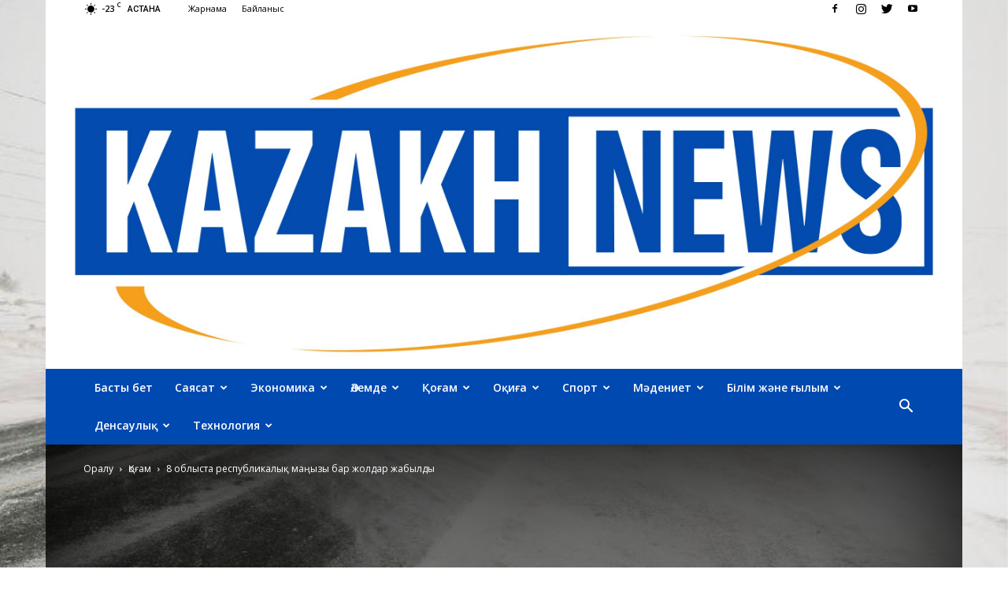

--- FILE ---
content_type: text/html; charset=UTF-8
request_url: https://kazaknews.kz/kogam/8-oblysta-respublikaly-ma-yzy-bar-zholdar-zhabyldy/
body_size: 26387
content:
<!doctype html >
<!--[if IE 8]>    <html class="ie8" lang="en"> <![endif]-->
<!--[if IE 9]>    <html class="ie9" lang="en"> <![endif]-->
<!--[if gt IE 8]><!--> <html lang="en-US"> <!--<![endif]-->
<head>
    <title>8 облыста республикалық маңызы бар жолдар жабылды</title>
    <meta charset="UTF-8" />
    <meta name="viewport" content="width=device-width, initial-scale=1.0">
    <link rel="pingback" href="https://kazaknews.kz/xmlrpc.php" />
    <meta name='robots' content='index, follow, max-image-preview:large, max-snippet:-1, max-video-preview:-1' />
<meta property="og:image" content="https://kazaknews.kz/wp-content/uploads/2023/01/Zhol.jpg" />
	<!-- This site is optimized with the Yoast SEO plugin v18.1 - https://yoast.com/wordpress/plugins/seo/ -->
	<meta name="description" content="18 ақпанда ауа-райының қолайсыздығына байланысты 8 облыстағы республикалық маңызы бар 9 автожолда көлік қозғалысына шектеу енгізілді. Бұл туралы QazAvtoJol баспсөз қызметі хабарлады.  " />
	<link rel="canonical" href="https://kazaknews.kz/kogam/8-oblysta-respublikaly-ma-yzy-bar-zholdar-zhabyldy/" />
	<meta property="og:locale" content="en_US" />
	<meta property="og:type" content="article" />
	<meta property="og:title" content="8 облыста республикалық маңызы бар жолдар жабылды" />
	<meta property="og:description" content="18 ақпанда ауа-райының қолайсыздығына байланысты 8 облыстағы республикалық маңызы бар 9 автожолда көлік қозғалысына шектеу енгізілді. Бұл туралы QazAvtoJol баспсөз қызметі хабарлады.  " />
	<meta property="og:url" content="https://kazaknews.kz/kogam/8-oblysta-respublikaly-ma-yzy-bar-zholdar-zhabyldy/" />
	<meta property="og:site_name" content="kazakhnews.kz - Қазақстан және әлем жаңалықтары" />
	<meta property="article:publisher" content="https://www.facebook.com/KazakNews.kz/" />
	<meta property="article:published_time" content="2024-02-18T13:33:05+00:00" />
	<meta property="article:modified_time" content="2024-02-18T13:33:06+00:00" />
	<meta property="og:image" content="https://kazaknews.kz/wp-content/uploads/2023/01/Zhol.jpg" />
	<meta property="og:image:width" content="800" />
	<meta property="og:image:height" content="533" />
	<meta property="og:image:type" content="image/jpeg" />
	<meta name="twitter:card" content="summary_large_image" />
	<meta name="twitter:creator" content="@kazaknewskz" />
	<meta name="twitter:site" content="@kazaknewskz" />
	<script type="application/ld+json" class="yoast-schema-graph">{"@context":"https://schema.org","@graph":[{"@type":"WebSite","@id":"https://kazaknews.kz/#website","url":"https://kazaknews.kz/","name":"kazakhnews.kz - Қазақстан және әлем жаңалықтары","description":"kazakhnews.kz - тәулік бойы жаңартылатын ақпараттар легі. Қазақстан, Ресей және әлемдегі бизнес экономика, оқиға, спорт туралы соңғы жаңалықтар","potentialAction":[{"@type":"SearchAction","target":{"@type":"EntryPoint","urlTemplate":"https://kazaknews.kz/?s={search_term_string}"},"query-input":"required name=search_term_string"}],"inLanguage":"en-US"},{"@type":"ImageObject","@id":"https://kazaknews.kz/kogam/8-oblysta-respublikaly-ma-yzy-bar-zholdar-zhabyldy/#primaryimage","inLanguage":"en-US","url":"https://kazaknews.kz/wp-content/uploads/2023/01/Zhol.jpg","contentUrl":"https://kazaknews.kz/wp-content/uploads/2023/01/Zhol.jpg","width":800,"height":533,"caption":"Photo: inform.kz"},{"@type":"WebPage","@id":"https://kazaknews.kz/kogam/8-oblysta-respublikaly-ma-yzy-bar-zholdar-zhabyldy/#webpage","url":"https://kazaknews.kz/kogam/8-oblysta-respublikaly-ma-yzy-bar-zholdar-zhabyldy/","name":"8 облыста республикалық маңызы бар жолдар жабылды","isPartOf":{"@id":"https://kazaknews.kz/#website"},"primaryImageOfPage":{"@id":"https://kazaknews.kz/kogam/8-oblysta-respublikaly-ma-yzy-bar-zholdar-zhabyldy/#primaryimage"},"datePublished":"2024-02-18T13:33:05+00:00","dateModified":"2024-02-18T13:33:06+00:00","author":{"@id":"https://kazaknews.kz/#/schema/person/289d51d1b7de00b9504643011e3d943f"},"description":"18 ақпанда ауа-райының қолайсыздығына байланысты 8 облыстағы республикалық маңызы бар 9 автожолда көлік қозғалысына шектеу енгізілді. Бұл туралы QazAvtoJol баспсөз қызметі хабарлады.  ","breadcrumb":{"@id":"https://kazaknews.kz/kogam/8-oblysta-respublikaly-ma-yzy-bar-zholdar-zhabyldy/#breadcrumb"},"inLanguage":"en-US","potentialAction":[{"@type":"ReadAction","target":["https://kazaknews.kz/kogam/8-oblysta-respublikaly-ma-yzy-bar-zholdar-zhabyldy/"]}]},{"@type":"BreadcrumbList","@id":"https://kazaknews.kz/kogam/8-oblysta-respublikaly-ma-yzy-bar-zholdar-zhabyldy/#breadcrumb","itemListElement":[{"@type":"ListItem","position":1,"name":"Home","item":"https://kazaknews.kz/"},{"@type":"ListItem","position":2,"name":"8 облыста республикалық маңызы бар жолдар жабылды"}]},{"@type":"Person","@id":"https://kazaknews.kz/#/schema/person/289d51d1b7de00b9504643011e3d943f","name":"kazak news","image":{"@type":"ImageObject","@id":"https://kazaknews.kz/#personlogo","inLanguage":"en-US","url":"https://secure.gravatar.com/avatar/27a9aa4e9963befe25bf06e5b70b6b8c?s=96&d=mm&r=g","contentUrl":"https://secure.gravatar.com/avatar/27a9aa4e9963befe25bf06e5b70b6b8c?s=96&d=mm&r=g","caption":"kazak news"},"url":"https://kazaknews.kz/author/admin/"}]}</script>
	<!-- / Yoast SEO plugin. -->


<link rel='dns-prefetch' href='//fonts.googleapis.com' />
<link rel='dns-prefetch' href='//s.w.org' />
<link rel="alternate" type="application/rss+xml" title="kazakhnews.kz -  Қазақстан және әлем жаңалықтары &raquo; Feed" href="https://kazaknews.kz/feed/" />
<link rel="alternate" type="application/rss+xml" title="kazakhnews.kz -  Қазақстан және әлем жаңалықтары &raquo; Comments Feed" href="https://kazaknews.kz/comments/feed/" />
<link rel="alternate" type="application/rss+xml" title="kazakhnews.kz -  Қазақстан және әлем жаңалықтары &raquo; 8 облыста республикалық маңызы бар жолдар жабылды Comments Feed" href="https://kazaknews.kz/kogam/8-oblysta-respublikaly-ma-yzy-bar-zholdar-zhabyldy/feed/" />
		<!-- This site uses the Google Analytics by MonsterInsights plugin v8.15 - Using Analytics tracking - https://www.monsterinsights.com/ -->
		<!-- Note: MonsterInsights is not currently configured on this site. The site owner needs to authenticate with Google Analytics in the MonsterInsights settings panel. -->
					<!-- No UA code set -->
				<!-- / Google Analytics by MonsterInsights -->
		<script type="text/javascript">
window._wpemojiSettings = {"baseUrl":"https:\/\/s.w.org\/images\/core\/emoji\/13.1.0\/72x72\/","ext":".png","svgUrl":"https:\/\/s.w.org\/images\/core\/emoji\/13.1.0\/svg\/","svgExt":".svg","source":{"concatemoji":"https:\/\/kazaknews.kz\/wp-includes\/js\/wp-emoji-release.min.js?ver=5.9.9"}};
/*! This file is auto-generated */
!function(e,a,t){var n,r,o,i=a.createElement("canvas"),p=i.getContext&&i.getContext("2d");function s(e,t){var a=String.fromCharCode;p.clearRect(0,0,i.width,i.height),p.fillText(a.apply(this,e),0,0);e=i.toDataURL();return p.clearRect(0,0,i.width,i.height),p.fillText(a.apply(this,t),0,0),e===i.toDataURL()}function c(e){var t=a.createElement("script");t.src=e,t.defer=t.type="text/javascript",a.getElementsByTagName("head")[0].appendChild(t)}for(o=Array("flag","emoji"),t.supports={everything:!0,everythingExceptFlag:!0},r=0;r<o.length;r++)t.supports[o[r]]=function(e){if(!p||!p.fillText)return!1;switch(p.textBaseline="top",p.font="600 32px Arial",e){case"flag":return s([127987,65039,8205,9895,65039],[127987,65039,8203,9895,65039])?!1:!s([55356,56826,55356,56819],[55356,56826,8203,55356,56819])&&!s([55356,57332,56128,56423,56128,56418,56128,56421,56128,56430,56128,56423,56128,56447],[55356,57332,8203,56128,56423,8203,56128,56418,8203,56128,56421,8203,56128,56430,8203,56128,56423,8203,56128,56447]);case"emoji":return!s([10084,65039,8205,55357,56613],[10084,65039,8203,55357,56613])}return!1}(o[r]),t.supports.everything=t.supports.everything&&t.supports[o[r]],"flag"!==o[r]&&(t.supports.everythingExceptFlag=t.supports.everythingExceptFlag&&t.supports[o[r]]);t.supports.everythingExceptFlag=t.supports.everythingExceptFlag&&!t.supports.flag,t.DOMReady=!1,t.readyCallback=function(){t.DOMReady=!0},t.supports.everything||(n=function(){t.readyCallback()},a.addEventListener?(a.addEventListener("DOMContentLoaded",n,!1),e.addEventListener("load",n,!1)):(e.attachEvent("onload",n),a.attachEvent("onreadystatechange",function(){"complete"===a.readyState&&t.readyCallback()})),(n=t.source||{}).concatemoji?c(n.concatemoji):n.wpemoji&&n.twemoji&&(c(n.twemoji),c(n.wpemoji)))}(window,document,window._wpemojiSettings);
</script>
<style type="text/css">
img.wp-smiley,
img.emoji {
	display: inline !important;
	border: none !important;
	box-shadow: none !important;
	height: 1em !important;
	width: 1em !important;
	margin: 0 0.07em !important;
	vertical-align: -0.1em !important;
	background: none !important;
	padding: 0 !important;
}
</style>
	<link rel='stylesheet' id='sb_instagram_styles-css'  href='https://kazaknews.kz/wp-content/plugins/instagram-feed/css/sbi-styles.min.css?ver=2.9.10' type='text/css' media='all' />
<link rel='stylesheet' id='wp-block-library-css'  href='https://kazaknews.kz/wp-includes/css/dist/block-library/style.min.css?ver=5.9.9' type='text/css' media='all' />
<style id='global-styles-inline-css' type='text/css'>
body{--wp--preset--color--black: #000000;--wp--preset--color--cyan-bluish-gray: #abb8c3;--wp--preset--color--white: #ffffff;--wp--preset--color--pale-pink: #f78da7;--wp--preset--color--vivid-red: #cf2e2e;--wp--preset--color--luminous-vivid-orange: #ff6900;--wp--preset--color--luminous-vivid-amber: #fcb900;--wp--preset--color--light-green-cyan: #7bdcb5;--wp--preset--color--vivid-green-cyan: #00d084;--wp--preset--color--pale-cyan-blue: #8ed1fc;--wp--preset--color--vivid-cyan-blue: #0693e3;--wp--preset--color--vivid-purple: #9b51e0;--wp--preset--gradient--vivid-cyan-blue-to-vivid-purple: linear-gradient(135deg,rgba(6,147,227,1) 0%,rgb(155,81,224) 100%);--wp--preset--gradient--light-green-cyan-to-vivid-green-cyan: linear-gradient(135deg,rgb(122,220,180) 0%,rgb(0,208,130) 100%);--wp--preset--gradient--luminous-vivid-amber-to-luminous-vivid-orange: linear-gradient(135deg,rgba(252,185,0,1) 0%,rgba(255,105,0,1) 100%);--wp--preset--gradient--luminous-vivid-orange-to-vivid-red: linear-gradient(135deg,rgba(255,105,0,1) 0%,rgb(207,46,46) 100%);--wp--preset--gradient--very-light-gray-to-cyan-bluish-gray: linear-gradient(135deg,rgb(238,238,238) 0%,rgb(169,184,195) 100%);--wp--preset--gradient--cool-to-warm-spectrum: linear-gradient(135deg,rgb(74,234,220) 0%,rgb(151,120,209) 20%,rgb(207,42,186) 40%,rgb(238,44,130) 60%,rgb(251,105,98) 80%,rgb(254,248,76) 100%);--wp--preset--gradient--blush-light-purple: linear-gradient(135deg,rgb(255,206,236) 0%,rgb(152,150,240) 100%);--wp--preset--gradient--blush-bordeaux: linear-gradient(135deg,rgb(254,205,165) 0%,rgb(254,45,45) 50%,rgb(107,0,62) 100%);--wp--preset--gradient--luminous-dusk: linear-gradient(135deg,rgb(255,203,112) 0%,rgb(199,81,192) 50%,rgb(65,88,208) 100%);--wp--preset--gradient--pale-ocean: linear-gradient(135deg,rgb(255,245,203) 0%,rgb(182,227,212) 50%,rgb(51,167,181) 100%);--wp--preset--gradient--electric-grass: linear-gradient(135deg,rgb(202,248,128) 0%,rgb(113,206,126) 100%);--wp--preset--gradient--midnight: linear-gradient(135deg,rgb(2,3,129) 0%,rgb(40,116,252) 100%);--wp--preset--duotone--dark-grayscale: url('#wp-duotone-dark-grayscale');--wp--preset--duotone--grayscale: url('#wp-duotone-grayscale');--wp--preset--duotone--purple-yellow: url('#wp-duotone-purple-yellow');--wp--preset--duotone--blue-red: url('#wp-duotone-blue-red');--wp--preset--duotone--midnight: url('#wp-duotone-midnight');--wp--preset--duotone--magenta-yellow: url('#wp-duotone-magenta-yellow');--wp--preset--duotone--purple-green: url('#wp-duotone-purple-green');--wp--preset--duotone--blue-orange: url('#wp-duotone-blue-orange');--wp--preset--font-size--small: 13px;--wp--preset--font-size--medium: 20px;--wp--preset--font-size--large: 36px;--wp--preset--font-size--x-large: 42px;}.has-black-color{color: var(--wp--preset--color--black) !important;}.has-cyan-bluish-gray-color{color: var(--wp--preset--color--cyan-bluish-gray) !important;}.has-white-color{color: var(--wp--preset--color--white) !important;}.has-pale-pink-color{color: var(--wp--preset--color--pale-pink) !important;}.has-vivid-red-color{color: var(--wp--preset--color--vivid-red) !important;}.has-luminous-vivid-orange-color{color: var(--wp--preset--color--luminous-vivid-orange) !important;}.has-luminous-vivid-amber-color{color: var(--wp--preset--color--luminous-vivid-amber) !important;}.has-light-green-cyan-color{color: var(--wp--preset--color--light-green-cyan) !important;}.has-vivid-green-cyan-color{color: var(--wp--preset--color--vivid-green-cyan) !important;}.has-pale-cyan-blue-color{color: var(--wp--preset--color--pale-cyan-blue) !important;}.has-vivid-cyan-blue-color{color: var(--wp--preset--color--vivid-cyan-blue) !important;}.has-vivid-purple-color{color: var(--wp--preset--color--vivid-purple) !important;}.has-black-background-color{background-color: var(--wp--preset--color--black) !important;}.has-cyan-bluish-gray-background-color{background-color: var(--wp--preset--color--cyan-bluish-gray) !important;}.has-white-background-color{background-color: var(--wp--preset--color--white) !important;}.has-pale-pink-background-color{background-color: var(--wp--preset--color--pale-pink) !important;}.has-vivid-red-background-color{background-color: var(--wp--preset--color--vivid-red) !important;}.has-luminous-vivid-orange-background-color{background-color: var(--wp--preset--color--luminous-vivid-orange) !important;}.has-luminous-vivid-amber-background-color{background-color: var(--wp--preset--color--luminous-vivid-amber) !important;}.has-light-green-cyan-background-color{background-color: var(--wp--preset--color--light-green-cyan) !important;}.has-vivid-green-cyan-background-color{background-color: var(--wp--preset--color--vivid-green-cyan) !important;}.has-pale-cyan-blue-background-color{background-color: var(--wp--preset--color--pale-cyan-blue) !important;}.has-vivid-cyan-blue-background-color{background-color: var(--wp--preset--color--vivid-cyan-blue) !important;}.has-vivid-purple-background-color{background-color: var(--wp--preset--color--vivid-purple) !important;}.has-black-border-color{border-color: var(--wp--preset--color--black) !important;}.has-cyan-bluish-gray-border-color{border-color: var(--wp--preset--color--cyan-bluish-gray) !important;}.has-white-border-color{border-color: var(--wp--preset--color--white) !important;}.has-pale-pink-border-color{border-color: var(--wp--preset--color--pale-pink) !important;}.has-vivid-red-border-color{border-color: var(--wp--preset--color--vivid-red) !important;}.has-luminous-vivid-orange-border-color{border-color: var(--wp--preset--color--luminous-vivid-orange) !important;}.has-luminous-vivid-amber-border-color{border-color: var(--wp--preset--color--luminous-vivid-amber) !important;}.has-light-green-cyan-border-color{border-color: var(--wp--preset--color--light-green-cyan) !important;}.has-vivid-green-cyan-border-color{border-color: var(--wp--preset--color--vivid-green-cyan) !important;}.has-pale-cyan-blue-border-color{border-color: var(--wp--preset--color--pale-cyan-blue) !important;}.has-vivid-cyan-blue-border-color{border-color: var(--wp--preset--color--vivid-cyan-blue) !important;}.has-vivid-purple-border-color{border-color: var(--wp--preset--color--vivid-purple) !important;}.has-vivid-cyan-blue-to-vivid-purple-gradient-background{background: var(--wp--preset--gradient--vivid-cyan-blue-to-vivid-purple) !important;}.has-light-green-cyan-to-vivid-green-cyan-gradient-background{background: var(--wp--preset--gradient--light-green-cyan-to-vivid-green-cyan) !important;}.has-luminous-vivid-amber-to-luminous-vivid-orange-gradient-background{background: var(--wp--preset--gradient--luminous-vivid-amber-to-luminous-vivid-orange) !important;}.has-luminous-vivid-orange-to-vivid-red-gradient-background{background: var(--wp--preset--gradient--luminous-vivid-orange-to-vivid-red) !important;}.has-very-light-gray-to-cyan-bluish-gray-gradient-background{background: var(--wp--preset--gradient--very-light-gray-to-cyan-bluish-gray) !important;}.has-cool-to-warm-spectrum-gradient-background{background: var(--wp--preset--gradient--cool-to-warm-spectrum) !important;}.has-blush-light-purple-gradient-background{background: var(--wp--preset--gradient--blush-light-purple) !important;}.has-blush-bordeaux-gradient-background{background: var(--wp--preset--gradient--blush-bordeaux) !important;}.has-luminous-dusk-gradient-background{background: var(--wp--preset--gradient--luminous-dusk) !important;}.has-pale-ocean-gradient-background{background: var(--wp--preset--gradient--pale-ocean) !important;}.has-electric-grass-gradient-background{background: var(--wp--preset--gradient--electric-grass) !important;}.has-midnight-gradient-background{background: var(--wp--preset--gradient--midnight) !important;}.has-small-font-size{font-size: var(--wp--preset--font-size--small) !important;}.has-medium-font-size{font-size: var(--wp--preset--font-size--medium) !important;}.has-large-font-size{font-size: var(--wp--preset--font-size--large) !important;}.has-x-large-font-size{font-size: var(--wp--preset--font-size--x-large) !important;}
</style>
<link rel='stylesheet' id='font-awesome-four-css'  href='https://kazaknews.kz/wp-content/plugins/font-awesome-4-menus/css/font-awesome.min.css?ver=4.7.0' type='text/css' media='all' />
<link rel='stylesheet' id='google-fonts-style-css'  href='https://fonts.googleapis.com/css?family=Open+Sans%3A300italic%2C400%2C400italic%2C600%2C600italic%2C700%7CRoboto%3A300%2C400%2C400italic%2C500%2C500italic%2C700%2C900&#038;ver=7.8.1' type='text/css' media='all' />
<link rel='stylesheet' id='js_composer_front-css'  href='https://kazaknews.kz/wp-content/plugins/js_composer/assets/css/js_composer.min.css?ver=5.1.1' type='text/css' media='all' />
<link rel='stylesheet' id='td-theme-css'  href='https://kazaknews.kz/wp-content/themes/Newspaper/style.css?ver=7.8.1' type='text/css' media='all' />
<link rel='stylesheet' id='td-theme-demo-style-css'  href='https://kazaknews.kz/wp-content/themes/Newspaper/includes/demos/magazine/demo_style.css?ver=7.8.1' type='text/css' media='all' />
<script type='text/javascript' src='https://kazaknews.kz/wp-includes/js/jquery/jquery.min.js?ver=3.6.0' id='jquery-core-js'></script>
<script type='text/javascript' src='https://kazaknews.kz/wp-includes/js/jquery/jquery-migrate.min.js?ver=3.3.2' id='jquery-migrate-js'></script>
<link rel="https://api.w.org/" href="https://kazaknews.kz/wp-json/" /><link rel="alternate" type="application/json" href="https://kazaknews.kz/wp-json/wp/v2/posts/74090" /><link rel="EditURI" type="application/rsd+xml" title="RSD" href="https://kazaknews.kz/xmlrpc.php?rsd" />
<link rel="wlwmanifest" type="application/wlwmanifest+xml" href="https://kazaknews.kz/wp-includes/wlwmanifest.xml" /> 
<meta name="generator" content="WordPress 5.9.9" />
<link rel='shortlink' href='https://kazaknews.kz/?p=74090' />
<link rel="alternate" type="application/json+oembed" href="https://kazaknews.kz/wp-json/oembed/1.0/embed?url=https%3A%2F%2Fkazaknews.kz%2Fkogam%2F8-oblysta-respublikaly-ma-yzy-bar-zholdar-zhabyldy%2F" />
<link rel="alternate" type="text/xml+oembed" href="https://kazaknews.kz/wp-json/oembed/1.0/embed?url=https%3A%2F%2Fkazaknews.kz%2Fkogam%2F8-oblysta-respublikaly-ma-yzy-bar-zholdar-zhabyldy%2F&#038;format=xml" />
<!--[if lt IE 9]><script src="https://html5shim.googlecode.com/svn/trunk/html5.js"></script><![endif]-->
    <meta name="generator" content="Powered by Visual Composer - drag and drop page builder for WordPress."/>
<!--[if lte IE 9]><link rel="stylesheet" type="text/css" href="https://kazaknews.kz/wp-content/plugins/js_composer/assets/css/vc_lte_ie9.min.css" media="screen"><![endif]-->
<!-- JS generated by theme -->

<script>
    
    

	    var tdBlocksArray = []; //here we store all the items for the current page

	    //td_block class - each ajax block uses a object of this class for requests
	    function tdBlock() {
		    this.id = '';
		    this.block_type = 1; //block type id (1-234 etc)
		    this.atts = '';
		    this.td_column_number = '';
		    this.td_current_page = 1; //
		    this.post_count = 0; //from wp
		    this.found_posts = 0; //from wp
		    this.max_num_pages = 0; //from wp
		    this.td_filter_value = ''; //current live filter value
		    this.is_ajax_running = false;
		    this.td_user_action = ''; // load more or infinite loader (used by the animation)
		    this.header_color = '';
		    this.ajax_pagination_infinite_stop = ''; //show load more at page x
	    }


        // td_js_generator - mini detector
        (function(){
            var htmlTag = document.getElementsByTagName("html")[0];

            if ( navigator.userAgent.indexOf("MSIE 10.0") > -1 ) {
                htmlTag.className += ' ie10';
            }

            if ( !!navigator.userAgent.match(/Trident.*rv\:11\./) ) {
                htmlTag.className += ' ie11';
            }

            if ( /(iPad|iPhone|iPod)/g.test(navigator.userAgent) ) {
                htmlTag.className += ' td-md-is-ios';
            }

            var user_agent = navigator.userAgent.toLowerCase();
            if ( user_agent.indexOf("android") > -1 ) {
                htmlTag.className += ' td-md-is-android';
            }

            if ( -1 !== navigator.userAgent.indexOf('Mac OS X')  ) {
                htmlTag.className += ' td-md-is-os-x';
            }

            if ( /chrom(e|ium)/.test(navigator.userAgent.toLowerCase()) ) {
               htmlTag.className += ' td-md-is-chrome';
            }

            if ( -1 !== navigator.userAgent.indexOf('Firefox') ) {
                htmlTag.className += ' td-md-is-firefox';
            }

            if ( -1 !== navigator.userAgent.indexOf('Safari') && -1 === navigator.userAgent.indexOf('Chrome') ) {
                htmlTag.className += ' td-md-is-safari';
            }

            if( -1 !== navigator.userAgent.indexOf('IEMobile') ){
                htmlTag.className += ' td-md-is-iemobile';
            }

        })();




        var tdLocalCache = {};

        ( function () {
            "use strict";

            tdLocalCache = {
                data: {},
                remove: function (resource_id) {
                    delete tdLocalCache.data[resource_id];
                },
                exist: function (resource_id) {
                    return tdLocalCache.data.hasOwnProperty(resource_id) && tdLocalCache.data[resource_id] !== null;
                },
                get: function (resource_id) {
                    return tdLocalCache.data[resource_id];
                },
                set: function (resource_id, cachedData) {
                    tdLocalCache.remove(resource_id);
                    tdLocalCache.data[resource_id] = cachedData;
                }
            };
        })();

    
    
var td_viewport_interval_list=[{"limitBottom":767,"sidebarWidth":228},{"limitBottom":1018,"sidebarWidth":300},{"limitBottom":1140,"sidebarWidth":324}];
var td_animation_stack_effect="type0";
var tds_animation_stack=true;
var td_animation_stack_specific_selectors=".entry-thumb, img";
var td_animation_stack_general_selectors=".td-animation-stack img, .td-animation-stack .entry-thumb, .post img";
var tds_general_modal_image="yes";
var td_ajax_url="https:\/\/kazaknews.kz\/wp-admin\/admin-ajax.php?td_theme_name=Newspaper&v=7.8.1";
var td_get_template_directory_uri="https:\/\/kazaknews.kz\/wp-content\/themes\/Newspaper";
var tds_snap_menu="smart_snap_mobile";
var tds_logo_on_sticky="show_header_logo";
var tds_header_style="9";
var td_please_wait="\u041a\u04af\u0442\u0435 \u0442\u04b1\u0440\u044b\u04a3\u044b\u0437...";
var td_email_user_pass_incorrect="\u049a\u043e\u043b\u0434\u0430\u043d\u0443\u0448\u044b \u049b\u04b1\u043f\u0438\u044f\u0441\u04e9\u0437\u0456 \u049b\u0430\u0442\u0435 \u0442\u0435\u0440\u0456\u043b\u0434\u0456!";
var td_email_user_incorrect="\u042d-\u043f\u043e\u0448\u0442\u0430 \u043d\u0435\u043c\u0435\u0441\u0435 \u049b\u043e\u043b\u0434\u0430\u043d\u0443\u0448\u044b \u0430\u0442\u044b\u043d\u0434\u0430 \u049b\u0430\u0442\u0435 \u0431\u0430\u0440!";
var td_email_incorrect="\u042d-\u043f\u043e\u0448\u0442\u0430\u04a3\u044b\u0437 \u049b\u0430\u0442\u0435!";
var tds_more_articles_on_post_enable="show";
var tds_more_articles_on_post_time_to_wait="";
var tds_more_articles_on_post_pages_distance_from_top=0;
var tds_theme_color_site_wide="#999999";
var tds_smart_sidebar="enabled";
var tdThemeName="Newspaper";
var td_magnific_popup_translation_tPrev="\u0410\u043b\u0434\u044b\u04a3\u0493\u044b\u0441\u044b (\u0421\u043e\u043b \u0436\u0430\u049b\u049b\u0430)";
var td_magnific_popup_translation_tNext="\u041a\u0435\u0439\u0456\u043d\u0433\u0456\u0441\u0456 (\u041e\u04a3 \u0436\u0430\u049b\u049b\u0430)";
var td_magnific_popup_translation_tCounter="%total% \u0436\u044b\u043b\u0434\u044b\u04a3 %curr%";
var td_magnific_popup_translation_ajax_tError="%url% \u0434\u0430\u043d \u0430\u043b\u044b\u043d\u0493\u0430\u043d \u043a\u043e\u043d\u0442\u0435\u043d\u0442\u0442\u0456 \u0436\u04af\u043a\u0442\u0435\u0443 \u043c\u04af\u043c\u043a\u0456\u043d \u0435\u043c\u0435\u0441.";
var td_magnific_popup_translation_image_tError="%curr% \u0441\u0443\u0440\u0435\u0442 \u0436\u04af\u043a\u0442\u0435\u043b\u043c\u0435\u0439\u0434\u0456.";
var tdsDateFormat="l, F j, Y";
var tdDateNamesI18n={"month_names":["January","February","March","April","May","June","July","August","September","October","November","December"],"month_names_short":["Jan","Feb","Mar","Apr","May","Jun","Jul","Aug","Sep","Oct","Nov","Dec"],"day_names":["Sunday","Monday","Tuesday","Wednesday","Thursday","Friday","Saturday"],"day_names_short":["Sun","Mon","Tue","Wed","Thu","Fri","Sat"]};
var td_ad_background_click_link="";
var td_ad_background_click_target="";
</script>

<!-- Global site tag (gtag.js) - Google Analytics -->
<script async src="https://www.googletagmanager.com/gtag/js?id=UA-74757365-2"></script>
<script>
  window.dataLayer = window.dataLayer || [];
  function gtag(){dataLayer.push(arguments);}
  gtag('js', new Date());

  gtag('config', 'UA-74757365-2');
</script>
<link rel="icon" href="https://kazaknews.kz/wp-content/uploads/2023/10/cropped-386736368_681982703869722_7678240813633395004_n-32x32.jpg" sizes="32x32" />
<link rel="icon" href="https://kazaknews.kz/wp-content/uploads/2023/10/cropped-386736368_681982703869722_7678240813633395004_n-192x192.jpg" sizes="192x192" />
<link rel="apple-touch-icon" href="https://kazaknews.kz/wp-content/uploads/2023/10/cropped-386736368_681982703869722_7678240813633395004_n-180x180.jpg" />
<meta name="msapplication-TileImage" content="https://kazaknews.kz/wp-content/uploads/2023/10/cropped-386736368_681982703869722_7678240813633395004_n-270x270.jpg" />
<noscript><style type="text/css"> .wpb_animate_when_almost_visible { opacity: 1; }</style></noscript>	<!-- Google tag (gtag.js) -->
<script async src="https://www.googletagmanager.com/gtag/js?id=G-K1GZNT2827"></script>
<script>
  window.dataLayer = window.dataLayer || [];
  function gtag(){dataLayer.push(arguments);}
  gtag('js', new Date());

  gtag('config', 'G-K1GZNT2827');
</script>
	<!-- Google tag (gtag.js) -->
<script async src="https://www.googletagmanager.com/gtag/js?id=G-K1GZNT2827"></script>
<script>
  window.dataLayer = window.dataLayer || [];
  function gtag(){dataLayer.push(arguments);}
  gtag('js', new Date());

  gtag('config', 'G-K1GZNT2827');
</script>
	<!-- Google tag (gtag.js) -->
<script async src="https://www.googletagmanager.com/gtag/js?id=G-K1GZNT2827"></script>
<script>
  window.dataLayer = window.dataLayer || [];
  function gtag(){dataLayer.push(arguments);}
  gtag('js', new Date());

  gtag('config', 'G-K1GZNT2827');
</script>
</head>

<body class="post-template-default single single-post postid-74090 single-format-standard 8-oblysta-respublikaly-ma-yzy-bar-zholdar-zhabyldy global-block-template-4 td-magazine single_template_8 wpb-js-composer js-comp-ver-5.1.1 vc_responsive td-animation-stack-type0 td-boxed-layout" itemscope="itemscope" itemtype="https://schema.org/WebPage">

        <div class="td-scroll-up"><i class="td-icon-menu-up"></i></div>
    
    <div class="td-menu-background"></div>
<div id="td-mobile-nav">
    <div class="td-mobile-container">
        <!-- mobile menu top section -->
        <div class="td-menu-socials-wrap">
            <!-- socials -->
            <div class="td-menu-socials">
                
        <span class="td-social-icon-wrap">
            <a target="_blank" href="https://www.facebook.com/KazakNews.kz/" title="Facebook">
                <i class="td-icon-font td-icon-facebook"></i>
            </a>
        </span>
        <span class="td-social-icon-wrap">
            <a target="_blank" href="https://www.instagram.com/kazaknews.kz/" title="Instagram">
                <i class="td-icon-font td-icon-instagram"></i>
            </a>
        </span>
        <span class="td-social-icon-wrap">
            <a target="_blank" href="https://twitter.com/kazaknewskz" title="Twitter">
                <i class="td-icon-font td-icon-twitter"></i>
            </a>
        </span>
        <span class="td-social-icon-wrap">
            <a target="_blank" href="https://www.youtube.com/channel/UCIb2C9QeYor0Ng3HO4I7kLQ" title="Youtube">
                <i class="td-icon-font td-icon-youtube"></i>
            </a>
        </span>            </div>
            <!-- close button -->
            <div class="td-mobile-close">
                <a href="#"><i class="td-icon-close-mobile"></i></a>
            </div>
        </div>

        <!-- login section -->
        
        <!-- menu section -->
        <div class="td-mobile-content">
            <div class="menu-td-demo-header-menu-container"><ul id="menu-td-demo-header-menu" class="td-mobile-main-menu"><li id="menu-item-38" class="menu-item menu-item-type-post_type menu-item-object-page menu-item-home menu-item-first menu-item-38"><a href="https://kazaknews.kz/">Басты бет</a></li>
<li id="menu-item-41" class="menu-item menu-item-type-custom menu-item-object-custom menu-item-41"><a href="https://kazaknews.kz/category/sayasat/">Саясат</a></li>
<li id="menu-item-94" class="menu-item menu-item-type-custom menu-item-object-custom menu-item-94"><a href="https://kazaknews.kz/category/biznes/">Экономика</a></li>
<li id="menu-item-39" class="menu-item menu-item-type-custom menu-item-object-custom menu-item-39"><a href="https://kazaknews.kz/category/alemde/">Әлемде</a></li>
<li id="menu-item-40" class="menu-item menu-item-type-custom menu-item-object-custom menu-item-40"><a href="https://kazaknews.kz/category/kogam/">Қоғам</a></li>
<li id="menu-item-49" class="menu-item menu-item-type-custom menu-item-object-custom menu-item-49"><a href="https://kazaknews.kz/category/okiga/">Оқиға</a></li>
<li id="menu-item-42" class="menu-item menu-item-type-custom menu-item-object-custom menu-item-42"><a href="https://kazaknews.kz/category/sport/">Спорт</a></li>
<li id="menu-item-43" class="menu-item menu-item-type-custom menu-item-object-custom menu-item-43"><a href="https://kazaknews.kz/category/madeniyet/">Мәдениет</a></li>
<li id="menu-item-46" class="menu-item menu-item-type-custom menu-item-object-custom menu-item-46"><a href="https://kazaknews.kz/category/bilim-gylym/">Білім және ғылым</a></li>
<li id="menu-item-47" class="menu-item menu-item-type-custom menu-item-object-custom menu-item-47"><a href="https://kazaknews.kz/category/densaulyk/">Денсаулық</a></li>
<li id="menu-item-48" class="menu-item menu-item-type-custom menu-item-object-custom menu-item-48"><a href="https://kazaknews.kz/category/tehnologiya/">Технология</a></li>
</ul></div>        </div>
    </div>

    <!-- register/login section -->
    </div>    <div class="td-search-background"></div>
<div class="td-search-wrap-mob">
	<div class="td-drop-down-search" aria-labelledby="td-header-search-button">
		<form method="get" class="td-search-form" action="https://kazaknews.kz/">
			<!-- close button -->
			<div class="td-search-close">
				<a href="#"><i class="td-icon-close-mobile"></i></a>
			</div>
			<div role="search" class="td-search-input">
				<span>іздеу</span>
				<input id="td-header-search-mob" type="text" value="" name="s" autocomplete="off" />
			</div>
		</form>
		<div id="td-aj-search-mob"></div>
	</div>
</div>    
    
    <div id="td-outer-wrap" class="td-theme-wrap">
    
        <!--
Header style 9
-->

<div class="td-header-wrap td-header-style-9">

    <div class="td-header-top-menu-full td-container-wrap ">
        <div class="td-container td-header-row td-header-top-menu">
            
    <div class="top-bar-style-1">
        
<div class="td-header-sp-top-menu">


	<!-- td weather source: cache -->		<div class="td-weather-top-widget" id="td_top_weather_uid">
			<i class="td-icons clear-sky-d"></i>
			<div class="td-weather-now" data-block-uid="td_top_weather_uid">
				<span class="td-big-degrees">-23</span>
				<span class="td-weather-unit">C</span>
			</div>
			<div class="td-weather-header">
				<div class="td-weather-city">АСТАНА</div>
			</div>
		</div>
		<div class="menu-top-container"><ul id="menu-td-demo-top-menu" class="top-header-menu"><li id="menu-item-29" class="menu-item menu-item-type-custom menu-item-object-custom menu-item-first td-menu-item td-normal-menu menu-item-29"><a href="#">Жарнама</a></li>
<li id="menu-item-31" class="menu-item menu-item-type-custom menu-item-object-custom td-menu-item td-normal-menu menu-item-31"><a href="mailto:info@kazaknews.kz">Байланыс</a></li>
</ul></div></div>
        <div class="td-header-sp-top-widget">
    
        <span class="td-social-icon-wrap">
            <a target="_blank" href="https://www.facebook.com/KazakNews.kz/" title="Facebook">
                <i class="td-icon-font td-icon-facebook"></i>
            </a>
        </span>
        <span class="td-social-icon-wrap">
            <a target="_blank" href="https://www.instagram.com/kazaknews.kz/" title="Instagram">
                <i class="td-icon-font td-icon-instagram"></i>
            </a>
        </span>
        <span class="td-social-icon-wrap">
            <a target="_blank" href="https://twitter.com/kazaknewskz" title="Twitter">
                <i class="td-icon-font td-icon-twitter"></i>
            </a>
        </span>
        <span class="td-social-icon-wrap">
            <a target="_blank" href="https://www.youtube.com/channel/UCIb2C9QeYor0Ng3HO4I7kLQ" title="Youtube">
                <i class="td-icon-font td-icon-youtube"></i>
            </a>
        </span></div>
    </div>

<!-- LOGIN MODAL -->
        </div>
    </div>

    <div class="td-banner-wrap-full td-logo-wrap-full td-logo-mobile-loaded td-container-wrap ">
        <div class="td-header-sp-logo">
            		<a class="td-main-logo" href="https://kazaknews.kz/">
			<img class="td-retina-data"  data-retina="https://kazaknews.kz/wp-content/uploads/2023/10/kazakhnews_logo-scaled.jpg" src="https://kazaknews.kz/wp-content/uploads/2023/10/kazakhnews_logo-scaled.jpg" alt=""/>
			<span class="td-visual-hidden">kazakhnews.kz &#8211;  Қазақстан және әлем жаңалықтары</span>
		</a>
	        </div>
    </div>

    <div class="td-header-menu-wrap-full td-container-wrap ">
        <div class="td-header-menu-wrap td-header-gradient">
            <div class="td-container td-header-row td-header-main-menu">
                <div id="td-header-menu" role="navigation">
    <div id="td-top-mobile-toggle"><a href="#"><i class="td-icon-font td-icon-mobile"></i></a></div>
    <div class="td-main-menu-logo td-logo-in-header">
        		<a class="td-mobile-logo td-sticky-header" href="https://kazaknews.kz/">
			<img class="td-retina-data" data-retina="https://kazaknews.kz/wp-content/uploads/2023/10/kazakhnews_logo-scaled.jpg" src="https://kazaknews.kz/wp-content/uploads/2023/10/kazakhnews_logo-scaled.jpg" alt=""/>
		</a>
			<a class="td-header-logo td-sticky-header" href="https://kazaknews.kz/">
			<img class="td-retina-data" data-retina="https://kazaknews.kz/wp-content/uploads/2023/10/kazakhnews_logo-scaled.jpg" src="https://kazaknews.kz/wp-content/uploads/2023/10/kazakhnews_logo-scaled.jpg" alt=""/>
		</a>
	    </div>
    <div class="menu-td-demo-header-menu-container"><ul id="menu-td-demo-header-menu-1" class="sf-menu"><li class="menu-item menu-item-type-post_type menu-item-object-page menu-item-home menu-item-first td-menu-item td-normal-menu menu-item-38"><a href="https://kazaknews.kz/">Басты бет</a></li>
<li class="menu-item menu-item-type-custom menu-item-object-custom td-menu-item td-mega-menu menu-item-41"><a href="https://kazaknews.kz/category/sayasat/">Саясат</a>
<ul class="sub-menu">
	<li id="menu-item-0" class="menu-item-0"><div class="td-container-border"><div class="td-mega-grid"><div class="td_block_wrap td_block_mega_menu td_uid_1_696b822ab681b_rand td-no-subcats td_with_ajax_pagination td-pb-border-top td_block_template_4"  data-td-block-uid="td_uid_1_696b822ab681b" ><script>var block_td_uid_1_696b822ab681b = new tdBlock();
block_td_uid_1_696b822ab681b.id = "td_uid_1_696b822ab681b";
block_td_uid_1_696b822ab681b.atts = '{"limit":"5","sort":"","post_ids":"","tag_slug":"","autors_id":"","installed_post_types":"","category_id":"13","category_ids":"","custom_title":"","custom_url":"","show_child_cat":30,"sub_cat_ajax":"","ajax_pagination":"next_prev","header_color":"","header_text_color":"","ajax_pagination_infinite_stop":"","td_column_number":3,"td_ajax_preloading":"preload_all","td_ajax_filter_type":"td_category_ids_filter","td_ajax_filter_ids":"","td_filter_default_txt":"\u0411\u0430\u0440\u043b\u044b\u0493\u044b","color_preset":"","border_top":"","class":"td_uid_1_696b822ab681b_rand","el_class":"","offset":"","css":"","tdc_css":"","tdc_css_class":"td_uid_1_696b822ab681b_rand","live_filter":"","live_filter_cur_post_id":"","live_filter_cur_post_author":"","block_template_id":""}';
block_td_uid_1_696b822ab681b.td_column_number = "3";
block_td_uid_1_696b822ab681b.block_type = "td_block_mega_menu";
block_td_uid_1_696b822ab681b.post_count = "5";
block_td_uid_1_696b822ab681b.found_posts = "1758";
block_td_uid_1_696b822ab681b.header_color = "";
block_td_uid_1_696b822ab681b.ajax_pagination_infinite_stop = "";
block_td_uid_1_696b822ab681b.max_num_pages = "352";
tdBlocksArray.push(block_td_uid_1_696b822ab681b);
</script><div id=td_uid_1_696b822ab681b class="td_block_inner"><div class="td-mega-row"><div class="td-mega-span">
        <div class="td_module_mega_menu td_mod_mega_menu">
            <div class="td-module-image">
                <div class="td-module-thumb"><a href="https://kazaknews.kz/sayasat/to-aev-zh-mys-saparymen-resejge-barady/" rel="bookmark" title="Тоқаев жұмыс сапарымен Ресейге барады"><img width="218" height="150" class="entry-thumb" src="https://kazaknews.kz/wp-content/uploads/2024/01/IMG_2A1915506E1E-1-218x150.jpeg" srcset="https://kazaknews.kz/wp-content/uploads/2024/01/IMG_2A1915506E1E-1-218x150.jpeg 218w, https://kazaknews.kz/wp-content/uploads/2024/01/IMG_2A1915506E1E-1-100x70.jpeg 100w" sizes="(max-width: 218px) 100vw, 218px" alt="" title="Тоқаев жұмыс сапарымен Ресейге барады"/></a></div>                <a href="https://kazaknews.kz/category/sayasat/" class="td-post-category">Саясат</a>            </div>

            <div class="item-details">
                <h3 class="entry-title td-module-title"><a href="https://kazaknews.kz/sayasat/to-aev-zh-mys-saparymen-resejge-barady/" rel="bookmark" title="Тоқаев жұмыс сапарымен Ресейге барады">Тоқаев жұмыс сапарымен Ресейге барады</a></h3>            </div>
        </div>
        </div><div class="td-mega-span">
        <div class="td_module_mega_menu td_mod_mega_menu">
            <div class="td-module-image">
                <div class="td-module-thumb"><a href="https://kazaknews.kz/sayasat/to-aev-sapary-aza-stan-men-katar-andaj-kelisim-zhasady/" rel="bookmark" title="Тоқаев сапары: Қазақстан мен Катар қандай келісім жасады?"><img width="218" height="150" class="entry-thumb" src="https://kazaknews.kz/wp-content/uploads/2024/02/IMG_7301-218x150.jpg" srcset="https://kazaknews.kz/wp-content/uploads/2024/02/IMG_7301-218x150.jpg 218w, https://kazaknews.kz/wp-content/uploads/2024/02/IMG_7301-100x70.jpg 100w" sizes="(max-width: 218px) 100vw, 218px" alt="" title="Тоқаев сапары: Қазақстан мен Катар қандай келісім жасады?"/></a></div>                <a href="https://kazaknews.kz/category/sayasat/" class="td-post-category">Саясат</a>            </div>

            <div class="item-details">
                <h3 class="entry-title td-module-title"><a href="https://kazaknews.kz/sayasat/to-aev-sapary-aza-stan-men-katar-andaj-kelisim-zhasady/" rel="bookmark" title="Тоқаев сапары: Қазақстан мен Катар қандай келісім жасады?">Тоқаев сапары: Қазақстан мен Катар қандай келісім жасады?</a></h3>            </div>
        </div>
        </div><div class="td-mega-span">
        <div class="td_module_mega_menu td_mod_mega_menu">
            <div class="td-module-image">
                <div class="td-module-thumb"><a href="https://kazaknews.kz/sayasat/s-tbaev-alasyny-kimi-staldy/" rel="bookmark" title="Сәтбаев қаласының әкімі ұсталды"><img width="218" height="150" class="entry-thumb" src="https://kazaknews.kz/wp-content/uploads/2024/02/S-tbaev-218x150.jpeg" srcset="https://kazaknews.kz/wp-content/uploads/2024/02/S-tbaev-218x150.jpeg 218w, https://kazaknews.kz/wp-content/uploads/2024/02/S-tbaev-100x70.jpeg 100w" sizes="(max-width: 218px) 100vw, 218px" alt="" title="Сәтбаев қаласының әкімі ұсталды"/></a></div>                <a href="https://kazaknews.kz/category/sayasat/" class="td-post-category">Саясат</a>            </div>

            <div class="item-details">
                <h3 class="entry-title td-module-title"><a href="https://kazaknews.kz/sayasat/s-tbaev-alasyny-kimi-staldy/" rel="bookmark" title="Сәтбаев қаласының әкімі ұсталды">Сәтбаев қаласының әкімі ұсталды</a></h3>            </div>
        </div>
        </div><div class="td-mega-span">
        <div class="td_module_mega_menu td_mod_mega_menu">
            <div class="td-module-image">
                <div class="td-module-thumb"><a href="https://kazaknews.kz/sayasat/to-aev-atar-a-memlekettik-saparmen-bardy/" rel="bookmark" title="Тоқаев Қатарға мемлекеттік сапармен барды"><img width="218" height="150" class="entry-thumb" src="https://kazaknews.kz/wp-content/uploads/2024/02/c47c8fe2-c3dc-430f-b5f2-8be2d76f75f6-218x150.webp" srcset="https://kazaknews.kz/wp-content/uploads/2024/02/c47c8fe2-c3dc-430f-b5f2-8be2d76f75f6-218x150.webp 218w, https://kazaknews.kz/wp-content/uploads/2024/02/c47c8fe2-c3dc-430f-b5f2-8be2d76f75f6-100x70.webp 100w" sizes="(max-width: 218px) 100vw, 218px" alt="" title="Тоқаев Қатарға мемлекеттік сапармен барды"/></a></div>                <a href="https://kazaknews.kz/category/sayasat/" class="td-post-category">Саясат</a>            </div>

            <div class="item-details">
                <h3 class="entry-title td-module-title"><a href="https://kazaknews.kz/sayasat/to-aev-atar-a-memlekettik-saparmen-bardy/" rel="bookmark" title="Тоқаев Қатарға мемлекеттік сапармен барды">Тоқаев Қатарға мемлекеттік сапармен барды</a></h3>            </div>
        </div>
        </div><div class="td-mega-span">
        <div class="td_module_mega_menu td_mod_mega_menu">
            <div class="td-module-image">
                <div class="td-module-thumb"><a href="https://kazaknews.kz/sayasat/eks-ministr-11-zhyl-a-sottaldy/" rel="bookmark" title="Экс-министр 11 жылға сотталды"><img width="218" height="150" class="entry-thumb" src="https://kazaknews.kz/wp-content/uploads/2022/05/Arystanbek-M-hamedi-ly-2-218x150.jpg" srcset="https://kazaknews.kz/wp-content/uploads/2022/05/Arystanbek-M-hamedi-ly-2-218x150.jpg 218w, https://kazaknews.kz/wp-content/uploads/2022/05/Arystanbek-M-hamedi-ly-2-100x70.jpg 100w" sizes="(max-width: 218px) 100vw, 218px" alt="" title="Экс-министр 11 жылға сотталды"/></a></div>                <a href="https://kazaknews.kz/category/sayasat/" class="td-post-category">Саясат</a>            </div>

            <div class="item-details">
                <h3 class="entry-title td-module-title"><a href="https://kazaknews.kz/sayasat/eks-ministr-11-zhyl-a-sottaldy/" rel="bookmark" title="Экс-министр 11 жылға сотталды">Экс-министр 11 жылға сотталды</a></h3>            </div>
        </div>
        </div></div></div><div class="td-next-prev-wrap"><a href="#" class="td-ajax-prev-page ajax-page-disabled" id="prev-page-td_uid_1_696b822ab681b" data-td_block_id="td_uid_1_696b822ab681b"><i class="td-icon-font td-icon-menu-left"></i></a><a href="#"  class="td-ajax-next-page" id="next-page-td_uid_1_696b822ab681b" data-td_block_id="td_uid_1_696b822ab681b"><i class="td-icon-font td-icon-menu-right"></i></a></div><div class="clearfix"></div></div> <!-- ./block1 --></div></div></li>
</ul>
</li>
<li class="menu-item menu-item-type-custom menu-item-object-custom td-menu-item td-mega-menu menu-item-94"><a href="https://kazaknews.kz/category/biznes/">Экономика</a>
<ul class="sub-menu">
	<li class="menu-item-0"><div class="td-container-border"><div class="td-mega-grid"><div class="td_block_wrap td_block_mega_menu td_uid_2_696b822ab7ce9_rand td-no-subcats td_with_ajax_pagination td-pb-border-top td_block_template_4"  data-td-block-uid="td_uid_2_696b822ab7ce9" ><script>var block_td_uid_2_696b822ab7ce9 = new tdBlock();
block_td_uid_2_696b822ab7ce9.id = "td_uid_2_696b822ab7ce9";
block_td_uid_2_696b822ab7ce9.atts = '{"limit":"5","sort":"","post_ids":"","tag_slug":"","autors_id":"","installed_post_types":"","category_id":"3","category_ids":"","custom_title":"","custom_url":"","show_child_cat":30,"sub_cat_ajax":"","ajax_pagination":"next_prev","header_color":"","header_text_color":"","ajax_pagination_infinite_stop":"","td_column_number":3,"td_ajax_preloading":"preload_all","td_ajax_filter_type":"td_category_ids_filter","td_ajax_filter_ids":"","td_filter_default_txt":"\u0411\u0430\u0440\u043b\u044b\u0493\u044b","color_preset":"","border_top":"","class":"td_uid_2_696b822ab7ce9_rand","el_class":"","offset":"","css":"","tdc_css":"","tdc_css_class":"td_uid_2_696b822ab7ce9_rand","live_filter":"","live_filter_cur_post_id":"","live_filter_cur_post_author":"","block_template_id":""}';
block_td_uid_2_696b822ab7ce9.td_column_number = "3";
block_td_uid_2_696b822ab7ce9.block_type = "td_block_mega_menu";
block_td_uid_2_696b822ab7ce9.post_count = "5";
block_td_uid_2_696b822ab7ce9.found_posts = "456";
block_td_uid_2_696b822ab7ce9.header_color = "";
block_td_uid_2_696b822ab7ce9.ajax_pagination_infinite_stop = "";
block_td_uid_2_696b822ab7ce9.max_num_pages = "92";
tdBlocksArray.push(block_td_uid_2_696b822ab7ce9);
</script><div id=td_uid_2_696b822ab7ce9 class="td_block_inner"><div class="td-mega-row"><div class="td-mega-span">
        <div class="td_module_mega_menu td_mod_mega_menu">
            <div class="td-module-image">
                <div class="td-module-thumb"><a href="https://kazaknews.kz/kogam/e-bekke-abiletti-aza-standy-tardy-20-yny-problemaly-nesiesi-bar/" rel="bookmark" title="Еңбекке қабілетті қазақстандықтардың 20%-ының проблемалық несиесі бар"><img width="218" height="150" class="entry-thumb" src="https://kazaknews.kz/wp-content/uploads/2024/02/problemnye-kredity-218x150.jpg" srcset="https://kazaknews.kz/wp-content/uploads/2024/02/problemnye-kredity-218x150.jpg 218w, https://kazaknews.kz/wp-content/uploads/2024/02/problemnye-kredity-100x70.jpg 100w" sizes="(max-width: 218px) 100vw, 218px" alt="" title="Еңбекке қабілетті қазақстандықтардың 20%-ының проблемалық несиесі бар"/></a></div>                <a href="https://kazaknews.kz/category/kogam/" class="td-post-category">Қоғам</a>            </div>

            <div class="item-details">
                <h3 class="entry-title td-module-title"><a href="https://kazaknews.kz/kogam/e-bekke-abiletti-aza-standy-tardy-20-yny-problemaly-nesiesi-bar/" rel="bookmark" title="Еңбекке қабілетті қазақстандықтардың 20%-ының проблемалық несиесі бар">Еңбекке қабілетті қазақстандықтардың 20%-ының проблемалық несиесі бар</a></h3>            </div>
        </div>
        </div><div class="td-mega-span">
        <div class="td_module_mega_menu td_mod_mega_menu">
            <div class="td-module-image">
                <div class="td-module-thumb"><a href="https://kazaknews.kz/ekonomika/mobildi-audarym-255-my-te-geden-assa-tekseriske-negiz-bola-alady/" rel="bookmark" title="Мобильді аударым 255 мың теңгеден асса, тексеріске негіз бола алады"><img width="218" height="150" class="entry-thumb" src="https://kazaknews.kz/wp-content/uploads/2024/02/d64771064e637430-218x150.jpeg" srcset="https://kazaknews.kz/wp-content/uploads/2024/02/d64771064e637430-218x150.jpeg 218w, https://kazaknews.kz/wp-content/uploads/2024/02/d64771064e637430-100x70.jpeg 100w" sizes="(max-width: 218px) 100vw, 218px" alt="" title="Мобильді аударым 255 мың теңгеден асса, тексеріске негіз бола алады"/></a></div>                <a href="https://kazaknews.kz/category/ekonomika/" class="td-post-category">Экономика</a>            </div>

            <div class="item-details">
                <h3 class="entry-title td-module-title"><a href="https://kazaknews.kz/ekonomika/mobildi-audarym-255-my-te-geden-assa-tekseriske-negiz-bola-alady/" rel="bookmark" title="Мобильді аударым 255 мың теңгеден асса, тексеріске негіз бола алады">Мобильді аударым 255 мың теңгеден асса, тексеріске негіз бола алады</a></h3>            </div>
        </div>
        </div><div class="td-mega-span">
        <div class="td_module_mega_menu td_mod_mega_menu">
            <div class="td-module-image">
                <div class="td-module-thumb"><a href="https://kazaknews.kz/ekonomika/ytaj-aza-stanny-syrt-y-saudada-y-basty-seriktesi-atandy/" rel="bookmark" title="Қытай Қазақстанның сыртқы саудадағы басты серіктесі атанды"><img width="218" height="150" class="entry-thumb" src="https://kazaknews.kz/wp-content/uploads/2024/02/aza-stan-ytai-218x150.jpeg" srcset="https://kazaknews.kz/wp-content/uploads/2024/02/aza-stan-ytai-218x150.jpeg 218w, https://kazaknews.kz/wp-content/uploads/2024/02/aza-stan-ytai-100x70.jpeg 100w" sizes="(max-width: 218px) 100vw, 218px" alt="" title="Қытай Қазақстанның сыртқы саудадағы басты серіктесі атанды"/></a></div>                <a href="https://kazaknews.kz/category/ekonomika/" class="td-post-category">Экономика</a>            </div>

            <div class="item-details">
                <h3 class="entry-title td-module-title"><a href="https://kazaknews.kz/ekonomika/ytaj-aza-stanny-syrt-y-saudada-y-basty-seriktesi-atandy/" rel="bookmark" title="Қытай Қазақстанның сыртқы саудадағы басты серіктесі атанды">Қытай Қазақстанның сыртқы саудадағы басты серіктесі атанды</a></h3>            </div>
        </div>
        </div><div class="td-mega-span">
        <div class="td_module_mega_menu td_mod_mega_menu">
            <div class="td-module-image">
                <div class="td-module-thumb"><a href="https://kazaknews.kz/ekonomika/kazahstan-poluchil-bezvozmezdnoe-finansirovanie-ot-vsemirnogo-banka/" rel="bookmark" title="Казахстан получил безвозмездное финансирование от Всемирного банка"><img width="218" height="150" class="entry-thumb" src="https://kazaknews.kz/wp-content/uploads/2024/02/SlRsGNqE-218x150.webp" srcset="https://kazaknews.kz/wp-content/uploads/2024/02/SlRsGNqE-218x150.webp 218w, https://kazaknews.kz/wp-content/uploads/2024/02/SlRsGNqE-100x70.webp 100w" sizes="(max-width: 218px) 100vw, 218px" alt="" title="Казахстан получил безвозмездное финансирование от Всемирного банка"/></a></div>                <a href="https://kazaknews.kz/category/zdorove/" class="td-post-category">Здоровье</a>            </div>

            <div class="item-details">
                <h3 class="entry-title td-module-title"><a href="https://kazaknews.kz/ekonomika/kazahstan-poluchil-bezvozmezdnoe-finansirovanie-ot-vsemirnogo-banka/" rel="bookmark" title="Казахстан получил безвозмездное финансирование от Всемирного банка">Казахстан получил безвозмездное финансирование от Всемирного банка</a></h3>            </div>
        </div>
        </div><div class="td-mega-span">
        <div class="td_module_mega_menu td_mod_mega_menu">
            <div class="td-module-image">
                <div class="td-module-thumb"><a href="https://kazaknews.kz/ekonomika/arabtar-aza-standy-bankti-satyp-alma/" rel="bookmark" title="Арабтар қазақстандық банкті сатып алмақ"><img width="218" height="150" class="entry-thumb" src="https://kazaknews.kz/wp-content/uploads/2024/02/Bereke-bank-218x150.webp" srcset="https://kazaknews.kz/wp-content/uploads/2024/02/Bereke-bank-218x150.webp 218w, https://kazaknews.kz/wp-content/uploads/2024/02/Bereke-bank-100x70.webp 100w" sizes="(max-width: 218px) 100vw, 218px" alt="" title="Арабтар қазақстандық банкті сатып алмақ"/></a></div>                <a href="https://kazaknews.kz/category/ekonomika/" class="td-post-category">Экономика</a>            </div>

            <div class="item-details">
                <h3 class="entry-title td-module-title"><a href="https://kazaknews.kz/ekonomika/arabtar-aza-standy-bankti-satyp-alma/" rel="bookmark" title="Арабтар қазақстандық банкті сатып алмақ">Арабтар қазақстандық банкті сатып алмақ</a></h3>            </div>
        </div>
        </div></div></div><div class="td-next-prev-wrap"><a href="#" class="td-ajax-prev-page ajax-page-disabled" id="prev-page-td_uid_2_696b822ab7ce9" data-td_block_id="td_uid_2_696b822ab7ce9"><i class="td-icon-font td-icon-menu-left"></i></a><a href="#"  class="td-ajax-next-page" id="next-page-td_uid_2_696b822ab7ce9" data-td_block_id="td_uid_2_696b822ab7ce9"><i class="td-icon-font td-icon-menu-right"></i></a></div><div class="clearfix"></div></div> <!-- ./block1 --></div></div></li>
</ul>
</li>
<li class="menu-item menu-item-type-custom menu-item-object-custom td-menu-item td-mega-menu menu-item-39"><a href="https://kazaknews.kz/category/alemde/">Әлемде</a>
<ul class="sub-menu">
	<li class="menu-item-0"><div class="td-container-border"><div class="td-mega-grid"><div class="td_block_wrap td_block_mega_menu td_uid_3_696b822ab8ed5_rand td-no-subcats td_with_ajax_pagination td-pb-border-top td_block_template_4"  data-td-block-uid="td_uid_3_696b822ab8ed5" ><script>var block_td_uid_3_696b822ab8ed5 = new tdBlock();
block_td_uid_3_696b822ab8ed5.id = "td_uid_3_696b822ab8ed5";
block_td_uid_3_696b822ab8ed5.atts = '{"limit":"5","sort":"","post_ids":"","tag_slug":"","autors_id":"","installed_post_types":"","category_id":"12","category_ids":"","custom_title":"","custom_url":"","show_child_cat":30,"sub_cat_ajax":"","ajax_pagination":"next_prev","header_color":"","header_text_color":"","ajax_pagination_infinite_stop":"","td_column_number":3,"td_ajax_preloading":"preload_all","td_ajax_filter_type":"td_category_ids_filter","td_ajax_filter_ids":"","td_filter_default_txt":"\u0411\u0430\u0440\u043b\u044b\u0493\u044b","color_preset":"","border_top":"","class":"td_uid_3_696b822ab8ed5_rand","el_class":"","offset":"","css":"","tdc_css":"","tdc_css_class":"td_uid_3_696b822ab8ed5_rand","live_filter":"","live_filter_cur_post_id":"","live_filter_cur_post_author":"","block_template_id":""}';
block_td_uid_3_696b822ab8ed5.td_column_number = "3";
block_td_uid_3_696b822ab8ed5.block_type = "td_block_mega_menu";
block_td_uid_3_696b822ab8ed5.post_count = "5";
block_td_uid_3_696b822ab8ed5.found_posts = "2430";
block_td_uid_3_696b822ab8ed5.header_color = "";
block_td_uid_3_696b822ab8ed5.ajax_pagination_infinite_stop = "";
block_td_uid_3_696b822ab8ed5.max_num_pages = "486";
tdBlocksArray.push(block_td_uid_3_696b822ab8ed5);
</script><div id=td_uid_3_696b822ab8ed5 class="td_block_inner"><div class="td-mega-row"><div class="td-mega-span">
        <div class="td_module_mega_menu td_mod_mega_menu">
            <div class="td-module-image">
                <div class="td-module-thumb"><a href="https://kazaknews.kz/alemde/aza-stan-o-amy-zh-ne-sheteldik-trendter-hellouinni-seri-andaj/" rel="bookmark" title="Қазақстан қоғамы және шетелдік трендтер: Хеллоуиннің әсері қандай?"><img width="218" height="150" class="entry-thumb" src="https://kazaknews.kz/wp-content/uploads/2025/12/image-11-218x150.png" srcset="https://kazaknews.kz/wp-content/uploads/2025/12/image-11-218x150.png 218w, https://kazaknews.kz/wp-content/uploads/2025/12/image-11-100x70.png 100w" sizes="(max-width: 218px) 100vw, 218px" alt="" title="Қазақстан қоғамы және шетелдік трендтер: Хеллоуиннің әсері қандай?"/></a></div>                <a href="https://kazaknews.kz/category/alemde/" class="td-post-category">Әлемде</a>            </div>

            <div class="item-details">
                <h3 class="entry-title td-module-title"><a href="https://kazaknews.kz/alemde/aza-stan-o-amy-zh-ne-sheteldik-trendter-hellouinni-seri-andaj/" rel="bookmark" title="Қазақстан қоғамы және шетелдік трендтер: Хеллоуиннің әсері қандай?">Қазақстан қоғамы және шетелдік трендтер: Хеллоуиннің әсері қандай?</a></h3>            </div>
        </div>
        </div><div class="td-mega-span">
        <div class="td_module_mega_menu td_mod_mega_menu">
            <div class="td-module-image">
                <div class="td-module-thumb"><a href="https://kazaknews.kz/alemde/balerina-kapuchino-zhasandy-intellekt-zhasa-an-memni-ma-ynasy-andaj/" rel="bookmark" title="«Балерина Капучино»: Жасанды интеллект жасаған мемнің мағынасы қандай"><img width="218" height="150" class="entry-thumb" src="https://kazaknews.kz/wp-content/uploads/2025/06/bigpicture_ru_1744624016909-218x150.jpeg" srcset="https://kazaknews.kz/wp-content/uploads/2025/06/bigpicture_ru_1744624016909-218x150.jpeg 218w, https://kazaknews.kz/wp-content/uploads/2025/06/bigpicture_ru_1744624016909-100x70.jpeg 100w" sizes="(max-width: 218px) 100vw, 218px" alt="" title="«Балерина Капучино»: Жасанды интеллект жасаған мемнің мағынасы қандай"/></a></div>                <a href="https://kazaknews.kz/category/alemde/" class="td-post-category">Әлемде</a>            </div>

            <div class="item-details">
                <h3 class="entry-title td-module-title"><a href="https://kazaknews.kz/alemde/balerina-kapuchino-zhasandy-intellekt-zhasa-an-memni-ma-ynasy-andaj/" rel="bookmark" title="«Балерина Капучино»: Жасанды интеллект жасаған мемнің мағынасы қандай">«Балерина Капучино»: Жасанды интеллект жасаған мемнің мағынасы қандай</a></h3>            </div>
        </div>
        </div><div class="td-mega-span">
        <div class="td_module_mega_menu td_mod_mega_menu">
            <div class="td-module-image">
                <div class="td-module-thumb"><a href="https://kazaknews.kz/alemde/chto-smotryat-nashi-deti/" rel="bookmark" title="Что смотрят наши дети?￼"><img width="218" height="150" class="entry-thumb" src="https://kazaknews.kz/wp-content/uploads/2025/05/6626545d-2731-573a-b043-9b87ce215f62-218x150.jpeg" srcset="https://kazaknews.kz/wp-content/uploads/2025/05/6626545d-2731-573a-b043-9b87ce215f62-218x150.jpeg 218w, https://kazaknews.kz/wp-content/uploads/2025/05/6626545d-2731-573a-b043-9b87ce215f62-100x70.jpeg 100w" sizes="(max-width: 218px) 100vw, 218px" alt="" title="Что смотрят наши дети?￼"/></a></div>                <a href="https://kazaknews.kz/category/alemde/" class="td-post-category">Әлемде</a>            </div>

            <div class="item-details">
                <h3 class="entry-title td-module-title"><a href="https://kazaknews.kz/alemde/chto-smotryat-nashi-deti/" rel="bookmark" title="Что смотрят наши дети?￼">Что смотрят наши дети?￼</a></h3>            </div>
        </div>
        </div><div class="td-mega-span">
        <div class="td_module_mega_menu td_mod_mega_menu">
            <div class="td-module-image">
                <div class="td-module-thumb"><a href="https://kazaknews.kz/alemde/bas-a-elderde-balalar-a-ansha-a-sha-beredi/" rel="bookmark" title="Басқа елдерде балаларға қанша ақша береді?"><img width="218" height="150" class="entry-thumb" src="https://kazaknews.kz/wp-content/uploads/2024/02/653a1f4496e7f167518138-218x150.png" srcset="https://kazaknews.kz/wp-content/uploads/2024/02/653a1f4496e7f167518138-218x150.png 218w, https://kazaknews.kz/wp-content/uploads/2024/02/653a1f4496e7f167518138-100x70.png 100w" sizes="(max-width: 218px) 100vw, 218px" alt="" title="Басқа елдерде балаларға қанша ақша береді?"/></a></div>                <a href="https://kazaknews.kz/category/alemde/" class="td-post-category">Әлемде</a>            </div>

            <div class="item-details">
                <h3 class="entry-title td-module-title"><a href="https://kazaknews.kz/alemde/bas-a-elderde-balalar-a-ansha-a-sha-beredi/" rel="bookmark" title="Басқа елдерде балаларға қанша ақша береді?">Басқа елдерде балаларға қанша ақша береді?</a></h3>            </div>
        </div>
        </div><div class="td-mega-span">
        <div class="td_module_mega_menu td_mod_mega_menu">
            <div class="td-module-image">
                <div class="td-module-thumb"><a href="https://kazaknews.kz/alemde/ilon-mask-nobel-syjly-yna-synyldy/" rel="bookmark" title="Илон Маск Нобель сыйлығына ұсынылды"><img width="218" height="150" class="entry-thumb" src="https://kazaknews.kz/wp-content/uploads/2024/02/347084202044675-218x150.jpeg" srcset="https://kazaknews.kz/wp-content/uploads/2024/02/347084202044675-218x150.jpeg 218w, https://kazaknews.kz/wp-content/uploads/2024/02/347084202044675-100x70.jpeg 100w" sizes="(max-width: 218px) 100vw, 218px" alt="" title="Илон Маск Нобель сыйлығына ұсынылды"/></a></div>                <a href="https://kazaknews.kz/category/alemde/" class="td-post-category">Әлемде</a>            </div>

            <div class="item-details">
                <h3 class="entry-title td-module-title"><a href="https://kazaknews.kz/alemde/ilon-mask-nobel-syjly-yna-synyldy/" rel="bookmark" title="Илон Маск Нобель сыйлығына ұсынылды">Илон Маск Нобель сыйлығына ұсынылды</a></h3>            </div>
        </div>
        </div></div></div><div class="td-next-prev-wrap"><a href="#" class="td-ajax-prev-page ajax-page-disabled" id="prev-page-td_uid_3_696b822ab8ed5" data-td_block_id="td_uid_3_696b822ab8ed5"><i class="td-icon-font td-icon-menu-left"></i></a><a href="#"  class="td-ajax-next-page" id="next-page-td_uid_3_696b822ab8ed5" data-td_block_id="td_uid_3_696b822ab8ed5"><i class="td-icon-font td-icon-menu-right"></i></a></div><div class="clearfix"></div></div> <!-- ./block1 --></div></div></li>
</ul>
</li>
<li class="menu-item menu-item-type-custom menu-item-object-custom td-menu-item td-mega-menu menu-item-40"><a href="https://kazaknews.kz/category/kogam/">Қоғам</a>
<ul class="sub-menu">
	<li class="menu-item-0"><div class="td-container-border"><div class="td-mega-grid"><div class="td_block_wrap td_block_mega_menu td_uid_4_696b822ab9fc6_rand td-no-subcats td_with_ajax_pagination td-pb-border-top td_block_template_4"  data-td-block-uid="td_uid_4_696b822ab9fc6" ><script>var block_td_uid_4_696b822ab9fc6 = new tdBlock();
block_td_uid_4_696b822ab9fc6.id = "td_uid_4_696b822ab9fc6";
block_td_uid_4_696b822ab9fc6.atts = '{"limit":"5","sort":"","post_ids":"","tag_slug":"","autors_id":"","installed_post_types":"","category_id":"7","category_ids":"","custom_title":"","custom_url":"","show_child_cat":30,"sub_cat_ajax":"","ajax_pagination":"next_prev","header_color":"","header_text_color":"","ajax_pagination_infinite_stop":"","td_column_number":3,"td_ajax_preloading":"preload_all","td_ajax_filter_type":"td_category_ids_filter","td_ajax_filter_ids":"","td_filter_default_txt":"\u0411\u0430\u0440\u043b\u044b\u0493\u044b","color_preset":"","border_top":"","class":"td_uid_4_696b822ab9fc6_rand","el_class":"","offset":"","css":"","tdc_css":"","tdc_css_class":"td_uid_4_696b822ab9fc6_rand","live_filter":"","live_filter_cur_post_id":"","live_filter_cur_post_author":"","block_template_id":""}';
block_td_uid_4_696b822ab9fc6.td_column_number = "3";
block_td_uid_4_696b822ab9fc6.block_type = "td_block_mega_menu";
block_td_uid_4_696b822ab9fc6.post_count = "5";
block_td_uid_4_696b822ab9fc6.found_posts = "2718";
block_td_uid_4_696b822ab9fc6.header_color = "";
block_td_uid_4_696b822ab9fc6.ajax_pagination_infinite_stop = "";
block_td_uid_4_696b822ab9fc6.max_num_pages = "544";
tdBlocksArray.push(block_td_uid_4_696b822ab9fc6);
</script><div id=td_uid_4_696b822ab9fc6 class="td_block_inner"><div class="td-mega-row"><div class="td-mega-span">
        <div class="td_module_mega_menu td_mod_mega_menu">
            <div class="td-module-image">
                <div class="td-module-thumb"><a href="https://kazaknews.kz/kogam/kak-trendy-lishajut-nas-individualnosti/" rel="bookmark" title="Как тренды лишают нас индивидуальности"><img width="218" height="150" class="entry-thumb" src="https://kazaknews.kz/wp-content/uploads/2025/12/870_1086-1-218x150.jpg" srcset="https://kazaknews.kz/wp-content/uploads/2025/12/870_1086-1-218x150.jpg 218w, https://kazaknews.kz/wp-content/uploads/2025/12/870_1086-1-100x70.jpg 100w" sizes="(max-width: 218px) 100vw, 218px" alt="" title="Как тренды лишают нас индивидуальности"/></a></div>                <a href="https://kazaknews.kz/category/kogam/" class="td-post-category">Қоғам</a>            </div>

            <div class="item-details">
                <h3 class="entry-title td-module-title"><a href="https://kazaknews.kz/kogam/kak-trendy-lishajut-nas-individualnosti/" rel="bookmark" title="Как тренды лишают нас индивидуальности">Как тренды лишают нас индивидуальности</a></h3>            </div>
        </div>
        </div><div class="td-mega-span">
        <div class="td_module_mega_menu td_mod_mega_menu">
            <div class="td-module-image">
                <div class="td-module-thumb"><a href="https://kazaknews.kz/kogam/astanada-y-zhol-keptelisi-sebepteri-men-saldary/" rel="bookmark" title="Астанадағы жол кептелісі: себептері мен салдары"><img width="218" height="150" class="entry-thumb" src="https://kazaknews.kz/wp-content/uploads/2025/12/image-13-218x150.jpeg" srcset="https://kazaknews.kz/wp-content/uploads/2025/12/image-13-218x150.jpeg 218w, https://kazaknews.kz/wp-content/uploads/2025/12/image-13-100x70.jpeg 100w" sizes="(max-width: 218px) 100vw, 218px" alt="" title="Астанадағы жол кептелісі: себептері мен салдары"/></a></div>                <a href="https://kazaknews.kz/category/kogam/" class="td-post-category">Қоғам</a>            </div>

            <div class="item-details">
                <h3 class="entry-title td-module-title"><a href="https://kazaknews.kz/kogam/astanada-y-zhol-keptelisi-sebepteri-men-saldary/" rel="bookmark" title="Астанадағы жол кептелісі: себептері мен салдары">Астанадағы жол кептелісі: себептері мен салдары</a></h3>            </div>
        </div>
        </div><div class="td-mega-span">
        <div class="td_module_mega_menu td_mod_mega_menu">
            <div class="td-module-image">
                <div class="td-module-thumb"><a href="https://kazaknews.kz/kogam/bolasha-ym-men-zhurnalistika-a-zholym/" rel="bookmark" title="Болашағым мен журналистикаға жолым"><img width="218" height="150" class="entry-thumb" src="https://kazaknews.kz/wp-content/uploads/2025/12/luchshie_universitet-218x150.jpg" srcset="https://kazaknews.kz/wp-content/uploads/2025/12/luchshie_universitet-218x150.jpg 218w, https://kazaknews.kz/wp-content/uploads/2025/12/luchshie_universitet-100x70.jpg 100w" sizes="(max-width: 218px) 100vw, 218px" alt="" title="Болашағым мен журналистикаға жолым"/></a></div>                <a href="https://kazaknews.kz/category/kogam/" class="td-post-category">Қоғам</a>            </div>

            <div class="item-details">
                <h3 class="entry-title td-module-title"><a href="https://kazaknews.kz/kogam/bolasha-ym-men-zhurnalistika-a-zholym/" rel="bookmark" title="Болашағым мен журналистикаға жолым">Болашағым мен журналистикаға жолым</a></h3>            </div>
        </div>
        </div><div class="td-mega-span">
        <div class="td_module_mega_menu td_mod_mega_menu">
            <div class="td-module-image">
                <div class="td-module-thumb"><a href="https://kazaknews.kz/kogam/aza-stanny-media-salasy-anshaly-ty-baj/" rel="bookmark" title="Қазақстанның медиа саласы қаншалықты бай"><img width="218" height="150" class="entry-thumb" src="https://kazaknews.kz/wp-content/uploads/2025/12/image-7-218x150.jpeg" srcset="https://kazaknews.kz/wp-content/uploads/2025/12/image-7-218x150.jpeg 218w, https://kazaknews.kz/wp-content/uploads/2025/12/image-7-100x70.jpeg 100w" sizes="(max-width: 218px) 100vw, 218px" alt="" title="Қазақстанның медиа саласы қаншалықты бай"/></a></div>                <a href="https://kazaknews.kz/category/kogam/" class="td-post-category">Қоғам</a>            </div>

            <div class="item-details">
                <h3 class="entry-title td-module-title"><a href="https://kazaknews.kz/kogam/aza-stanny-media-salasy-anshaly-ty-baj/" rel="bookmark" title="Қазақстанның медиа саласы қаншалықты бай">Қазақстанның медиа саласы қаншалықты бай</a></h3>            </div>
        </div>
        </div><div class="td-mega-span">
        <div class="td_module_mega_menu td_mod_mega_menu">
            <div class="td-module-image">
                <div class="td-module-thumb"><a href="https://kazaknews.kz/kogam/74672/" rel="bookmark" title="Ұлттық тәрбиенің маңыздылығы жас ұрпаққа қандай әсер берер еді"><img width="218" height="150" class="entry-thumb" src="https://kazaknews.kz/wp-content/uploads/2025/12/image-10-218x150.png" srcset="https://kazaknews.kz/wp-content/uploads/2025/12/image-10-218x150.png 218w, https://kazaknews.kz/wp-content/uploads/2025/12/image-10-100x70.png 100w" sizes="(max-width: 218px) 100vw, 218px" alt="" title="Ұлттық тәрбиенің маңыздылығы жас ұрпаққа қандай әсер берер еді"/></a></div>                <a href="https://kazaknews.kz/category/kogam/" class="td-post-category">Қоғам</a>            </div>

            <div class="item-details">
                <h3 class="entry-title td-module-title"><a href="https://kazaknews.kz/kogam/74672/" rel="bookmark" title="Ұлттық тәрбиенің маңыздылығы жас ұрпаққа қандай әсер берер еді">Ұлттық тәрбиенің маңыздылығы жас ұрпаққа қандай әсер берер еді</a></h3>            </div>
        </div>
        </div></div></div><div class="td-next-prev-wrap"><a href="#" class="td-ajax-prev-page ajax-page-disabled" id="prev-page-td_uid_4_696b822ab9fc6" data-td_block_id="td_uid_4_696b822ab9fc6"><i class="td-icon-font td-icon-menu-left"></i></a><a href="#"  class="td-ajax-next-page" id="next-page-td_uid_4_696b822ab9fc6" data-td_block_id="td_uid_4_696b822ab9fc6"><i class="td-icon-font td-icon-menu-right"></i></a></div><div class="clearfix"></div></div> <!-- ./block1 --></div></div></li>
</ul>
</li>
<li class="menu-item menu-item-type-custom menu-item-object-custom td-menu-item td-mega-menu menu-item-49"><a href="https://kazaknews.kz/category/okiga/">Оқиға</a>
<ul class="sub-menu">
	<li class="menu-item-0"><div class="td-container-border"><div class="td-mega-grid"><div class="td_block_wrap td_block_mega_menu td_uid_5_696b822abb147_rand td-no-subcats td_with_ajax_pagination td-pb-border-top td_block_template_4"  data-td-block-uid="td_uid_5_696b822abb147" ><script>var block_td_uid_5_696b822abb147 = new tdBlock();
block_td_uid_5_696b822abb147.id = "td_uid_5_696b822abb147";
block_td_uid_5_696b822abb147.atts = '{"limit":"5","sort":"","post_ids":"","tag_slug":"","autors_id":"","installed_post_types":"","category_id":"10","category_ids":"","custom_title":"","custom_url":"","show_child_cat":30,"sub_cat_ajax":"","ajax_pagination":"next_prev","header_color":"","header_text_color":"","ajax_pagination_infinite_stop":"","td_column_number":3,"td_ajax_preloading":"preload_all","td_ajax_filter_type":"td_category_ids_filter","td_ajax_filter_ids":"","td_filter_default_txt":"\u0411\u0430\u0440\u043b\u044b\u0493\u044b","color_preset":"","border_top":"","class":"td_uid_5_696b822abb147_rand","el_class":"","offset":"","css":"","tdc_css":"","tdc_css_class":"td_uid_5_696b822abb147_rand","live_filter":"","live_filter_cur_post_id":"","live_filter_cur_post_author":"","block_template_id":""}';
block_td_uid_5_696b822abb147.td_column_number = "3";
block_td_uid_5_696b822abb147.block_type = "td_block_mega_menu";
block_td_uid_5_696b822abb147.post_count = "5";
block_td_uid_5_696b822abb147.found_posts = "3249";
block_td_uid_5_696b822abb147.header_color = "";
block_td_uid_5_696b822abb147.ajax_pagination_infinite_stop = "";
block_td_uid_5_696b822abb147.max_num_pages = "650";
tdBlocksArray.push(block_td_uid_5_696b822abb147);
</script><div id=td_uid_5_696b822abb147 class="td_block_inner"><div class="td-mega-row"><div class="td-mega-span">
        <div class="td_module_mega_menu td_mod_mega_menu">
            <div class="td-module-image">
                <div class="td-module-thumb"><a href="https://kazaknews.kz/okiga/sh-o-da-birneshe-auyldy-su-basty/" rel="bookmark" title="ШҚО-да бірнеше ауылды су басты"><img width="218" height="150" class="entry-thumb" src="https://kazaknews.kz/wp-content/uploads/2024/02/ZjgDp0iJ-218x150.jpg" srcset="https://kazaknews.kz/wp-content/uploads/2024/02/ZjgDp0iJ-218x150.jpg 218w, https://kazaknews.kz/wp-content/uploads/2024/02/ZjgDp0iJ-100x70.jpg 100w" sizes="(max-width: 218px) 100vw, 218px" alt="" title="ШҚО-да бірнеше ауылды су басты"/></a></div>                <a href="https://kazaknews.kz/category/okiga/" class="td-post-category">Оқиға</a>            </div>

            <div class="item-details">
                <h3 class="entry-title td-module-title"><a href="https://kazaknews.kz/okiga/sh-o-da-birneshe-auyldy-su-basty/" rel="bookmark" title="ШҚО-да бірнеше ауылды су басты">ШҚО-да бірнеше ауылды су басты</a></h3>            </div>
        </div>
        </div><div class="td-mega-span">
        <div class="td_module_mega_menu td_mod_mega_menu">
            <div class="td-module-image">
                <div class="td-module-thumb"><a href="https://kazaknews.kz/okiga/boranda-zholda-al-an-my-nan-astam-adam-t-aryldy/" rel="bookmark" title="Боранда жолда қалған мыңнан астам адам құтқарылды"><img width="218" height="150" class="entry-thumb" src="https://kazaknews.kz/wp-content/uploads/2024/02/Boran--218x150.webp" srcset="https://kazaknews.kz/wp-content/uploads/2024/02/Boran--218x150.webp 218w, https://kazaknews.kz/wp-content/uploads/2024/02/Boran--100x70.webp 100w" sizes="(max-width: 218px) 100vw, 218px" alt="" title="Боранда жолда қалған мыңнан астам адам құтқарылды"/></a></div>                <a href="https://kazaknews.kz/category/okiga/" class="td-post-category">Оқиға</a>            </div>

            <div class="item-details">
                <h3 class="entry-title td-module-title"><a href="https://kazaknews.kz/okiga/boranda-zholda-al-an-my-nan-astam-adam-t-aryldy/" rel="bookmark" title="Боранда жолда қалған мыңнан астам адам құтқарылды">Боранда жолда қалған мыңнан астам адам құтқарылды</a></h3>            </div>
        </div>
        </div><div class="td-mega-span">
        <div class="td_module_mega_menu td_mod_mega_menu">
            <div class="td-module-image">
                <div class="td-module-thumb"><a href="https://kazaknews.kz/okiga/almatyda-y-laj-k-shkininen-aza-tap-an-t-rt-adamny-da-denesi-tabyldy/" rel="bookmark" title="Алматыдағы лай көшкінінен қаза тапқан төрт адамның да денесі табылды"><img width="218" height="150" class="entry-thumb" src="https://kazaknews.kz/wp-content/uploads/2024/02/photo_5341768216537584209_y-218x150.jpg" srcset="https://kazaknews.kz/wp-content/uploads/2024/02/photo_5341768216537584209_y-218x150.jpg 218w, https://kazaknews.kz/wp-content/uploads/2024/02/photo_5341768216537584209_y-100x70.jpg 100w" sizes="(max-width: 218px) 100vw, 218px" alt="" title="Алматыдағы лай көшкінінен қаза тапқан төрт адамның да денесі табылды"/></a></div>                <a href="https://kazaknews.kz/category/okiga/" class="td-post-category">Оқиға</a>            </div>

            <div class="item-details">
                <h3 class="entry-title td-module-title"><a href="https://kazaknews.kz/okiga/almatyda-y-laj-k-shkininen-aza-tap-an-t-rt-adamny-da-denesi-tabyldy/" rel="bookmark" title="Алматыдағы лай көшкінінен қаза тапқан төрт адамның да денесі табылды">Алматыдағы лай көшкінінен қаза тапқан төрт адамның да денесі табылды</a></h3>            </div>
        </div>
        </div><div class="td-mega-span">
        <div class="td_module_mega_menu td_mod_mega_menu">
            <div class="td-module-image">
                <div class="td-module-thumb"><a href="https://kazaknews.kz/okiga/t-rkistanda-eki-balasyn-ltirdi-degen-k-dikke-ilingen-jel-staldy/" rel="bookmark" title="Түркістанда екі баласын өлтірді деген күдікке ілінген әйел ұсталды"><img width="218" height="150" class="entry-thumb" src="https://kazaknews.kz/wp-content/uploads/2024/02/image_750x500_6412aa2281c54-218x150.jpg" srcset="https://kazaknews.kz/wp-content/uploads/2024/02/image_750x500_6412aa2281c54-218x150.jpg 218w, https://kazaknews.kz/wp-content/uploads/2024/02/image_750x500_6412aa2281c54-100x70.jpg 100w" sizes="(max-width: 218px) 100vw, 218px" alt="" title="Түркістанда екі баласын өлтірді деген күдікке ілінген әйел ұсталды"/></a></div>                <a href="https://kazaknews.kz/category/okiga/" class="td-post-category">Оқиға</a>            </div>

            <div class="item-details">
                <h3 class="entry-title td-module-title"><a href="https://kazaknews.kz/okiga/t-rkistanda-eki-balasyn-ltirdi-degen-k-dikke-ilingen-jel-staldy/" rel="bookmark" title="Түркістанда екі баласын өлтірді деген күдікке ілінген әйел ұсталды">Түркістанда екі баласын өлтірді деген күдікке ілінген әйел ұсталды</a></h3>            </div>
        </div>
        </div><div class="td-mega-span">
        <div class="td_module_mega_menu td_mod_mega_menu">
            <div class="td-module-image">
                <div class="td-module-thumb"><a href="https://kazaknews.kz/okiga/t-rkistanda-p-terden-eki-bala-li-tabyldy-anasy-izdestirilude/" rel="bookmark" title="Түркістанда пәтерден екі бала өлі табылды, анасы іздестірілуде"><img width="218" height="150" class="entry-thumb" src="https://kazaknews.kz/wp-content/uploads/2024/02/65bf67b77a7a3705255048-218x150.jpeg" srcset="https://kazaknews.kz/wp-content/uploads/2024/02/65bf67b77a7a3705255048-218x150.jpeg 218w, https://kazaknews.kz/wp-content/uploads/2024/02/65bf67b77a7a3705255048-100x70.jpeg 100w" sizes="(max-width: 218px) 100vw, 218px" alt="" title="Түркістанда пәтерден екі бала өлі табылды, анасы іздестірілуде"/></a></div>                <a href="https://kazaknews.kz/category/okiga/" class="td-post-category">Оқиға</a>            </div>

            <div class="item-details">
                <h3 class="entry-title td-module-title"><a href="https://kazaknews.kz/okiga/t-rkistanda-p-terden-eki-bala-li-tabyldy-anasy-izdestirilude/" rel="bookmark" title="Түркістанда пәтерден екі бала өлі табылды, анасы іздестірілуде">Түркістанда пәтерден екі бала өлі табылды, анасы іздестірілуде</a></h3>            </div>
        </div>
        </div></div></div><div class="td-next-prev-wrap"><a href="#" class="td-ajax-prev-page ajax-page-disabled" id="prev-page-td_uid_5_696b822abb147" data-td_block_id="td_uid_5_696b822abb147"><i class="td-icon-font td-icon-menu-left"></i></a><a href="#"  class="td-ajax-next-page" id="next-page-td_uid_5_696b822abb147" data-td_block_id="td_uid_5_696b822abb147"><i class="td-icon-font td-icon-menu-right"></i></a></div><div class="clearfix"></div></div> <!-- ./block1 --></div></div></li>
</ul>
</li>
<li class="menu-item menu-item-type-custom menu-item-object-custom td-menu-item td-mega-menu menu-item-42"><a href="https://kazaknews.kz/category/sport/">Спорт</a>
<ul class="sub-menu">
	<li class="menu-item-0"><div class="td-container-border"><div class="td-mega-grid"><div class="td_block_wrap td_block_mega_menu td_uid_6_696b822abc493_rand td-no-subcats td_with_ajax_pagination td-pb-border-top td_block_template_4"  data-td-block-uid="td_uid_6_696b822abc493" ><script>var block_td_uid_6_696b822abc493 = new tdBlock();
block_td_uid_6_696b822abc493.id = "td_uid_6_696b822abc493";
block_td_uid_6_696b822abc493.atts = '{"limit":"5","sort":"","post_ids":"","tag_slug":"","autors_id":"","installed_post_types":"","category_id":"14","category_ids":"","custom_title":"","custom_url":"","show_child_cat":30,"sub_cat_ajax":"","ajax_pagination":"next_prev","header_color":"","header_text_color":"","ajax_pagination_infinite_stop":"","td_column_number":3,"td_ajax_preloading":"preload_all","td_ajax_filter_type":"td_category_ids_filter","td_ajax_filter_ids":"","td_filter_default_txt":"\u0411\u0430\u0440\u043b\u044b\u0493\u044b","color_preset":"","border_top":"","class":"td_uid_6_696b822abc493_rand","el_class":"","offset":"","css":"","tdc_css":"","tdc_css_class":"td_uid_6_696b822abc493_rand","live_filter":"","live_filter_cur_post_id":"","live_filter_cur_post_author":"","block_template_id":""}';
block_td_uid_6_696b822abc493.td_column_number = "3";
block_td_uid_6_696b822abc493.block_type = "td_block_mega_menu";
block_td_uid_6_696b822abc493.post_count = "5";
block_td_uid_6_696b822abc493.found_posts = "1220";
block_td_uid_6_696b822abc493.header_color = "";
block_td_uid_6_696b822abc493.ajax_pagination_infinite_stop = "";
block_td_uid_6_696b822abc493.max_num_pages = "244";
tdBlocksArray.push(block_td_uid_6_696b822abc493);
</script><div id=td_uid_6_696b822abc493 class="td_block_inner"><div class="td-mega-row"><div class="td-mega-span">
        <div class="td_module_mega_menu td_mod_mega_menu">
            <div class="td-module-image">
                <div class="td-module-thumb"><a href="https://kazaknews.kz/sport/zhe-il-atletika-zh-ne-adam-densauly-y/" rel="bookmark" title="Жеңіл атлетика және адам денсаулығы"><img width="218" height="150" class="entry-thumb" src="https://kazaknews.kz/wp-content/uploads/2025/12/image-7-218x150.png" srcset="https://kazaknews.kz/wp-content/uploads/2025/12/image-7-218x150.png 218w, https://kazaknews.kz/wp-content/uploads/2025/12/image-7-100x70.png 100w" sizes="(max-width: 218px) 100vw, 218px" alt="" title="Жеңіл атлетика және адам денсаулығы"/></a></div>                <a href="https://kazaknews.kz/category/sport/" class="td-post-category">Cпорт</a>            </div>

            <div class="item-details">
                <h3 class="entry-title td-module-title"><a href="https://kazaknews.kz/sport/zhe-il-atletika-zh-ne-adam-densauly-y/" rel="bookmark" title="Жеңіл атлетика және адам денсаулығы">Жеңіл атлетика және адам денсаулығы</a></h3>            </div>
        </div>
        </div><div class="td-mega-span">
        <div class="td_module_mega_menu td_mod_mega_menu">
            <div class="td-module-image">
                <div class="td-module-thumb"><a href="https://kazaknews.kz/sport/fenomen-ggg/" rel="bookmark" title="Феномен GGG: философия и сила"><img width="218" height="150" class="entry-thumb" src="https://kazaknews.kz/wp-content/uploads/2025/12/image-5-218x150.png" srcset="https://kazaknews.kz/wp-content/uploads/2025/12/image-5-218x150.png 218w, https://kazaknews.kz/wp-content/uploads/2025/12/image-5-100x70.png 100w" sizes="(max-width: 218px) 100vw, 218px" alt="" title="Феномен GGG: философия и сила"/></a></div>                <a href="https://kazaknews.kz/category/sport/" class="td-post-category">Cпорт</a>            </div>

            <div class="item-details">
                <h3 class="entry-title td-module-title"><a href="https://kazaknews.kz/sport/fenomen-ggg/" rel="bookmark" title="Феномен GGG: философия и сила">Феномен GGG: философия и сила</a></h3>            </div>
        </div>
        </div><div class="td-mega-span">
        <div class="td_module_mega_menu td_mod_mega_menu">
            <div class="td-module-image">
                <div class="td-module-thumb"><a href="https://kazaknews.kz/sport/futbol-eto-zhizn/" rel="bookmark" title="Футбол-это жизнь"><img width="218" height="150" class="entry-thumb" src="https://kazaknews.kz/wp-content/uploads/2025/06/1646881126_1-kartinkin-net-p-krasivie-kartinki-futbol-1-218x150.jpg" srcset="https://kazaknews.kz/wp-content/uploads/2025/06/1646881126_1-kartinkin-net-p-krasivie-kartinki-futbol-1-218x150.jpg 218w, https://kazaknews.kz/wp-content/uploads/2025/06/1646881126_1-kartinkin-net-p-krasivie-kartinki-futbol-1-100x70.jpg 100w" sizes="(max-width: 218px) 100vw, 218px" alt="" title="Футбол-это жизнь"/></a></div>                <a href="https://kazaknews.kz/category/sport/" class="td-post-category">Cпорт</a>            </div>

            <div class="item-details">
                <h3 class="entry-title td-module-title"><a href="https://kazaknews.kz/sport/futbol-eto-zhizn/" rel="bookmark" title="Футбол-это жизнь">Футбол-это жизнь</a></h3>            </div>
        </div>
        </div><div class="td-mega-span">
        <div class="td_module_mega_menu td_mod_mega_menu">
            <div class="td-module-image">
                <div class="td-module-thumb"><a href="https://kazaknews.kz/sport/garmoniya-dvizheniya-esteticheskaya-gruppovaya-gimnastika-kak-iskusstvo-sporta/" rel="bookmark" title="Гармония движения: эстетическая групповая гимнастика как искусство спорта"><img width="218" height="150" class="entry-thumb" src="https://kazaknews.kz/wp-content/uploads/2025/06/WhatsApp-Image-2025-06-04-at-17.58.48-218x150.jpeg" srcset="https://kazaknews.kz/wp-content/uploads/2025/06/WhatsApp-Image-2025-06-04-at-17.58.48-218x150.jpeg 218w, https://kazaknews.kz/wp-content/uploads/2025/06/WhatsApp-Image-2025-06-04-at-17.58.48-100x70.jpeg 100w" sizes="(max-width: 218px) 100vw, 218px" alt="" title="Гармония движения: эстетическая групповая гимнастика как искусство спорта"/></a></div>                <a href="https://kazaknews.kz/category/sport/" class="td-post-category">Cпорт</a>            </div>

            <div class="item-details">
                <h3 class="entry-title td-module-title"><a href="https://kazaknews.kz/sport/garmoniya-dvizheniya-esteticheskaya-gruppovaya-gimnastika-kak-iskusstvo-sporta/" rel="bookmark" title="Гармония движения: эстетическая групповая гимнастика как искусство спорта">Гармония движения: эстетическая групповая гимнастика как искусство спорта</a></h3>            </div>
        </div>
        </div><div class="td-mega-span">
        <div class="td_module_mega_menu td_mod_mega_menu">
            <div class="td-module-image">
                <div class="td-module-thumb"><a href="https://kazaknews.kz/sport/r-ltty-sport-auymdasty-y-b-kil-lemdik-etnosport-konfederaciyasyny-resmi-m-shesi-boldy/" rel="bookmark" title="ҚР Ұлттық спорт қауымдастығы Бүкіләлемдік этноспорт конфедерациясының ресми мүшесі болды "><img width="218" height="150" class="entry-thumb" src="https://kazaknews.kz/wp-content/uploads/2024/02/2-218x150.jpg" srcset="https://kazaknews.kz/wp-content/uploads/2024/02/2-218x150.jpg 218w, https://kazaknews.kz/wp-content/uploads/2024/02/2-100x70.jpg 100w" sizes="(max-width: 218px) 100vw, 218px" alt="" title="ҚР Ұлттық спорт қауымдастығы Бүкіләлемдік этноспорт конфедерациясының ресми мүшесі болды "/></a></div>                <a href="https://kazaknews.kz/category/sport/" class="td-post-category">Cпорт</a>            </div>

            <div class="item-details">
                <h3 class="entry-title td-module-title"><a href="https://kazaknews.kz/sport/r-ltty-sport-auymdasty-y-b-kil-lemdik-etnosport-konfederaciyasyny-resmi-m-shesi-boldy/" rel="bookmark" title="ҚР Ұлттық спорт қауымдастығы Бүкіләлемдік этноспорт конфедерациясының ресми мүшесі болды ">ҚР Ұлттық спорт қауымдастығы Бүкіләлемдік этноспорт конфедерациясының ресми мүшесі болды </a></h3>            </div>
        </div>
        </div></div></div><div class="td-next-prev-wrap"><a href="#" class="td-ajax-prev-page ajax-page-disabled" id="prev-page-td_uid_6_696b822abc493" data-td_block_id="td_uid_6_696b822abc493"><i class="td-icon-font td-icon-menu-left"></i></a><a href="#"  class="td-ajax-next-page" id="next-page-td_uid_6_696b822abc493" data-td_block_id="td_uid_6_696b822abc493"><i class="td-icon-font td-icon-menu-right"></i></a></div><div class="clearfix"></div></div> <!-- ./block1 --></div></div></li>
</ul>
</li>
<li class="menu-item menu-item-type-custom menu-item-object-custom td-menu-item td-mega-menu menu-item-43"><a href="https://kazaknews.kz/category/madeniyet/">Мәдениет</a>
<ul class="sub-menu">
	<li class="menu-item-0"><div class="td-container-border"><div class="td-mega-grid"><div class="td_block_wrap td_block_mega_menu td_uid_7_696b822abd811_rand td-no-subcats td_with_ajax_pagination td-pb-border-top td_block_template_4"  data-td-block-uid="td_uid_7_696b822abd811" ><script>var block_td_uid_7_696b822abd811 = new tdBlock();
block_td_uid_7_696b822abd811.id = "td_uid_7_696b822abd811";
block_td_uid_7_696b822abd811.atts = '{"limit":"5","sort":"","post_ids":"","tag_slug":"","autors_id":"","installed_post_types":"","category_id":"15","category_ids":"","custom_title":"","custom_url":"","show_child_cat":30,"sub_cat_ajax":"","ajax_pagination":"next_prev","header_color":"","header_text_color":"","ajax_pagination_infinite_stop":"","td_column_number":3,"td_ajax_preloading":"preload_all","td_ajax_filter_type":"td_category_ids_filter","td_ajax_filter_ids":"","td_filter_default_txt":"\u0411\u0430\u0440\u043b\u044b\u0493\u044b","color_preset":"","border_top":"","class":"td_uid_7_696b822abd811_rand","el_class":"","offset":"","css":"","tdc_css":"","tdc_css_class":"td_uid_7_696b822abd811_rand","live_filter":"","live_filter_cur_post_id":"","live_filter_cur_post_author":"","block_template_id":""}';
block_td_uid_7_696b822abd811.td_column_number = "3";
block_td_uid_7_696b822abd811.block_type = "td_block_mega_menu";
block_td_uid_7_696b822abd811.post_count = "5";
block_td_uid_7_696b822abd811.found_posts = "380";
block_td_uid_7_696b822abd811.header_color = "";
block_td_uid_7_696b822abd811.ajax_pagination_infinite_stop = "";
block_td_uid_7_696b822abd811.max_num_pages = "76";
tdBlocksArray.push(block_td_uid_7_696b822abd811);
</script><div id=td_uid_7_696b822abd811 class="td_block_inner"><div class="td-mega-row"><div class="td-mega-span">
        <div class="td_module_mega_menu td_mod_mega_menu">
            <div class="td-module-image">
                <div class="td-module-thumb"><a href="https://kazaknews.kz/madeniyet/muzyka-industriyasynda-y-aza-tilini-rkendeui/" rel="bookmark" title="Қазақ тіліндегі музыка: дәстүр мен тренд тоғысы"><img width="218" height="150" class="entry-thumb" src="https://kazaknews.kz/wp-content/uploads/2025/12/image-14-218x150.jpeg" srcset="https://kazaknews.kz/wp-content/uploads/2025/12/image-14-218x150.jpeg 218w, https://kazaknews.kz/wp-content/uploads/2025/12/image-14-100x70.jpeg 100w" sizes="(max-width: 218px) 100vw, 218px" alt="" title="Қазақ тіліндегі музыка: дәстүр мен тренд тоғысы"/></a></div>                <a href="https://kazaknews.kz/category/madeniyet/" class="td-post-category">Мәдениет</a>            </div>

            <div class="item-details">
                <h3 class="entry-title td-module-title"><a href="https://kazaknews.kz/madeniyet/muzyka-industriyasynda-y-aza-tilini-rkendeui/" rel="bookmark" title="Қазақ тіліндегі музыка: дәстүр мен тренд тоғысы">Қазақ тіліндегі музыка: дәстүр мен тренд тоғысы</a></h3>            </div>
        </div>
        </div><div class="td-mega-span">
        <div class="td_module_mega_menu td_mod_mega_menu">
            <div class="td-module-image">
                <div class="td-module-thumb"><a href="https://kazaknews.kz/madeniyet/m-deniet-pen-o-amny-r-li/" rel="bookmark" title="Мәдениет пен қоғамның рөлі"><img width="218" height="150" class="entry-thumb" src="https://kazaknews.kz/wp-content/uploads/2025/12/image-9-218x150.png" srcset="https://kazaknews.kz/wp-content/uploads/2025/12/image-9-218x150.png 218w, https://kazaknews.kz/wp-content/uploads/2025/12/image-9-100x70.png 100w" sizes="(max-width: 218px) 100vw, 218px" alt="" title="Мәдениет пен қоғамның рөлі"/></a></div>                <a href="https://kazaknews.kz/category/kogam/" class="td-post-category">Қоғам</a>            </div>

            <div class="item-details">
                <h3 class="entry-title td-module-title"><a href="https://kazaknews.kz/madeniyet/m-deniet-pen-o-amny-r-li/" rel="bookmark" title="Мәдениет пен қоғамның рөлі">Мәдениет пен қоғамның рөлі</a></h3>            </div>
        </div>
        </div><div class="td-mega-span">
        <div class="td_module_mega_menu td_mod_mega_menu">
            <div class="td-module-image">
                <div class="td-module-thumb"><a href="https://kazaknews.kz/madeniyet/volonterlik-bolasha-mamandy-a-al-ash-y-adam/" rel="bookmark" title="Волонтерлік – болашақ мамандыққа алғашқы қадам"><img width="218" height="150" class="entry-thumb" src="https://kazaknews.kz/wp-content/uploads/2025/12/image-2-218x150.png" srcset="https://kazaknews.kz/wp-content/uploads/2025/12/image-2-218x150.png 218w, https://kazaknews.kz/wp-content/uploads/2025/12/image-2-100x70.png 100w" sizes="(max-width: 218px) 100vw, 218px" alt="" title="Волонтерлік – болашақ мамандыққа алғашқы қадам"/></a></div>                <a href="https://kazaknews.kz/category/kogam/" class="td-post-category">Қоғам</a>            </div>

            <div class="item-details">
                <h3 class="entry-title td-module-title"><a href="https://kazaknews.kz/madeniyet/volonterlik-bolasha-mamandy-a-al-ash-y-adam/" rel="bookmark" title="Волонтерлік – болашақ мамандыққа алғашқы қадам">Волонтерлік – болашақ мамандыққа алғашқы қадам</a></h3>            </div>
        </div>
        </div><div class="td-mega-span">
        <div class="td_module_mega_menu td_mod_mega_menu">
            <div class="td-module-image">
                <div class="td-module-thumb"><a href="https://kazaknews.kz/madeniyet/teatrdy-o-am-a-y-paly-andaj/" rel="bookmark" title="Театрдың қоғамға ықпалы қандай"><img width="218" height="150" class="entry-thumb" src="https://kazaknews.kz/wp-content/uploads/2025/07/depositphotos_10271860-stock-photo-open-book.jpg-218x150.webp" srcset="https://kazaknews.kz/wp-content/uploads/2025/07/depositphotos_10271860-stock-photo-open-book.jpg-218x150.webp 218w, https://kazaknews.kz/wp-content/uploads/2025/07/depositphotos_10271860-stock-photo-open-book.jpg-100x70.webp 100w" sizes="(max-width: 218px) 100vw, 218px" alt="" title="Театрдың қоғамға ықпалы қандай"/></a></div>                <a href="https://kazaknews.kz/category/madeniyet/" class="td-post-category">Мәдениет</a>            </div>

            <div class="item-details">
                <h3 class="entry-title td-module-title"><a href="https://kazaknews.kz/madeniyet/teatrdy-o-am-a-y-paly-andaj/" rel="bookmark" title="Театрдың қоғамға ықпалы қандай">Театрдың қоғамға ықпалы қандай</a></h3>            </div>
        </div>
        </div><div class="td-mega-span">
        <div class="td_module_mega_menu td_mod_mega_menu">
            <div class="td-module-image">
                <div class="td-module-thumb"><a href="https://kazaknews.kz/madeniyet/jlo-aza-stan-a-keledi/" rel="bookmark" title="JLo Қазақстанға келеді"><img width="218" height="150" class="entry-thumb" src="https://kazaknews.kz/wp-content/uploads/2025/06/20250408095359-218x150.webp" srcset="https://kazaknews.kz/wp-content/uploads/2025/06/20250408095359-218x150.webp 218w, https://kazaknews.kz/wp-content/uploads/2025/06/20250408095359-100x70.webp 100w" sizes="(max-width: 218px) 100vw, 218px" alt="" title="JLo Қазақстанға келеді"/></a></div>                <a href="https://kazaknews.kz/category/madeniyet/" class="td-post-category">Мәдениет</a>            </div>

            <div class="item-details">
                <h3 class="entry-title td-module-title"><a href="https://kazaknews.kz/madeniyet/jlo-aza-stan-a-keledi/" rel="bookmark" title="JLo Қазақстанға келеді">JLo Қазақстанға келеді</a></h3>            </div>
        </div>
        </div></div></div><div class="td-next-prev-wrap"><a href="#" class="td-ajax-prev-page ajax-page-disabled" id="prev-page-td_uid_7_696b822abd811" data-td_block_id="td_uid_7_696b822abd811"><i class="td-icon-font td-icon-menu-left"></i></a><a href="#"  class="td-ajax-next-page" id="next-page-td_uid_7_696b822abd811" data-td_block_id="td_uid_7_696b822abd811"><i class="td-icon-font td-icon-menu-right"></i></a></div><div class="clearfix"></div></div> <!-- ./block1 --></div></div></li>
</ul>
</li>
<li class="menu-item menu-item-type-custom menu-item-object-custom td-menu-item td-mega-menu menu-item-46"><a href="https://kazaknews.kz/category/bilim-gylym/">Білім және ғылым</a>
<ul class="sub-menu">
	<li class="menu-item-0"><div class="td-container-border"><div class="td-mega-grid"><div class="td_block_wrap td_block_mega_menu td_uid_8_696b822abeba5_rand td-no-subcats td_with_ajax_pagination td-pb-border-top td_block_template_4"  data-td-block-uid="td_uid_8_696b822abeba5" ><script>var block_td_uid_8_696b822abeba5 = new tdBlock();
block_td_uid_8_696b822abeba5.id = "td_uid_8_696b822abeba5";
block_td_uid_8_696b822abeba5.atts = '{"limit":"5","sort":"","post_ids":"","tag_slug":"","autors_id":"","installed_post_types":"","category_id":"16","category_ids":"","custom_title":"","custom_url":"","show_child_cat":30,"sub_cat_ajax":"","ajax_pagination":"next_prev","header_color":"","header_text_color":"","ajax_pagination_infinite_stop":"","td_column_number":3,"td_ajax_preloading":"preload_all","td_ajax_filter_type":"td_category_ids_filter","td_ajax_filter_ids":"","td_filter_default_txt":"\u0411\u0430\u0440\u043b\u044b\u0493\u044b","color_preset":"","border_top":"","class":"td_uid_8_696b822abeba5_rand","el_class":"","offset":"","css":"","tdc_css":"","tdc_css_class":"td_uid_8_696b822abeba5_rand","live_filter":"","live_filter_cur_post_id":"","live_filter_cur_post_author":"","block_template_id":""}';
block_td_uid_8_696b822abeba5.td_column_number = "3";
block_td_uid_8_696b822abeba5.block_type = "td_block_mega_menu";
block_td_uid_8_696b822abeba5.post_count = "5";
block_td_uid_8_696b822abeba5.found_posts = "792";
block_td_uid_8_696b822abeba5.header_color = "";
block_td_uid_8_696b822abeba5.ajax_pagination_infinite_stop = "";
block_td_uid_8_696b822abeba5.max_num_pages = "159";
tdBlocksArray.push(block_td_uid_8_696b822abeba5);
</script><div id=td_uid_8_696b822abeba5 class="td_block_inner"><div class="td-mega-row"><div class="td-mega-span">
        <div class="td_module_mega_menu td_mod_mega_menu">
            <div class="td-module-image">
                <div class="td-module-thumb"><a href="https://kazaknews.kz/bilim-gylym/bt-a-dajyndy-stressti-zhe-udi-zholdary/" rel="bookmark" title="ҰБТ-ға дайындық: стрессті жеңудің жолдары"><img width="218" height="150" class="entry-thumb" src="https://kazaknews.kz/wp-content/uploads/2025/12/image-12-218x150.jpeg" srcset="https://kazaknews.kz/wp-content/uploads/2025/12/image-12-218x150.jpeg 218w, https://kazaknews.kz/wp-content/uploads/2025/12/image-12-100x70.jpeg 100w" sizes="(max-width: 218px) 100vw, 218px" alt="" title="ҰБТ-ға дайындық: стрессті жеңудің жолдары"/></a></div>                <a href="https://kazaknews.kz/category/bilim-gylym/" class="td-post-category">Білім және ғылым</a>            </div>

            <div class="item-details">
                <h3 class="entry-title td-module-title"><a href="https://kazaknews.kz/bilim-gylym/bt-a-dajyndy-stressti-zhe-udi-zholdary/" rel="bookmark" title="ҰБТ-ға дайындық: стрессті жеңудің жолдары">ҰБТ-ға дайындық: стрессті жеңудің жолдары</a></h3>            </div>
        </div>
        </div><div class="td-mega-span">
        <div class="td_module_mega_menu td_mod_mega_menu">
            <div class="td-module-image">
                <div class="td-module-thumb"><a href="https://kazaknews.kz/bilim-gylym/mektep-mirge-bastar-al-ash-y-baspalda/" rel="bookmark" title="Мектеп-өмірге бастар алғашқы баспалдақ"><img width="218" height="150" class="entry-thumb" src="https://kazaknews.kz/wp-content/themes/Newspaper/images/no-thumb/td_218x150.png" alt=""/></a></div>                <a href="https://kazaknews.kz/category/bilim-gylym/" class="td-post-category">Білім және ғылым</a>            </div>

            <div class="item-details">
                <h3 class="entry-title td-module-title"><a href="https://kazaknews.kz/bilim-gylym/mektep-mirge-bastar-al-ash-y-baspalda/" rel="bookmark" title="Мектеп-өмірге бастар алғашқы баспалдақ">Мектеп-өмірге бастар алғашқы баспалдақ</a></h3>            </div>
        </div>
        </div><div class="td-mega-span">
        <div class="td_module_mega_menu td_mod_mega_menu">
            <div class="td-module-image">
                <div class="td-module-thumb"><a href="https://kazaknews.kz/bilim-gylym/o-u-a-degen-motivaciya-zho-al-an-kezde-ne-isteuge-bolady/" rel="bookmark" title="Оқуға деген мотивация жоғалған кезде не істеуге болады?"><img width="218" height="150" class="entry-thumb" src="https://kazaknews.kz/wp-content/uploads/2025/12/image-3-218x150.jpeg" srcset="https://kazaknews.kz/wp-content/uploads/2025/12/image-3-218x150.jpeg 218w, https://kazaknews.kz/wp-content/uploads/2025/12/image-3-100x70.jpeg 100w, https://kazaknews.kz/wp-content/uploads/2025/12/image-3-842x580.jpeg 842w" sizes="(max-width: 218px) 100vw, 218px" alt="" title="Оқуға деген мотивация жоғалған кезде не істеуге болады?"/></a></div>                <a href="https://kazaknews.kz/category/bilim-gylym/" class="td-post-category">Білім және ғылым</a>            </div>

            <div class="item-details">
                <h3 class="entry-title td-module-title"><a href="https://kazaknews.kz/bilim-gylym/o-u-a-degen-motivaciya-zho-al-an-kezde-ne-isteuge-bolady/" rel="bookmark" title="Оқуға деген мотивация жоғалған кезде не істеуге болады?">Оқуға деген мотивация жоғалған кезде не істеуге болады?</a></h3>            </div>
        </div>
        </div><div class="td-mega-span">
        <div class="td_module_mega_menu td_mod_mega_menu">
            <div class="td-module-image">
                <div class="td-module-thumb"><a href="https://kazaknews.kz/bilim-gylym/aza-zhastary-nege-sheteldik-zho-ary-o-u-oryndaryn-ta-dajdy/" rel="bookmark" title="Қазақ жастары неге шетелдік жоғары оқу орындарын таңдайды?"><img width="218" height="150" class="entry-thumb" src="https://kazaknews.kz/wp-content/uploads/2025/12/image-2-218x150.jpeg" srcset="https://kazaknews.kz/wp-content/uploads/2025/12/image-2-218x150.jpeg 218w, https://kazaknews.kz/wp-content/uploads/2025/12/image-2-100x70.jpeg 100w" sizes="(max-width: 218px) 100vw, 218px" alt="" title="Қазақ жастары неге шетелдік жоғары оқу орындарын таңдайды?"/></a></div>                <a href="https://kazaknews.kz/category/bilim-gylym/" class="td-post-category">Білім және ғылым</a>            </div>

            <div class="item-details">
                <h3 class="entry-title td-module-title"><a href="https://kazaknews.kz/bilim-gylym/aza-zhastary-nege-sheteldik-zho-ary-o-u-oryndaryn-ta-dajdy/" rel="bookmark" title="Қазақ жастары неге шетелдік жоғары оқу орындарын таңдайды?">Қазақ жастары неге шетелдік жоғары оқу орындарын таңдайды?</a></h3>            </div>
        </div>
        </div><div class="td-mega-span">
        <div class="td_module_mega_menu td_mod_mega_menu">
            <div class="td-module-image">
                <div class="td-module-thumb"><a href="https://kazaknews.kz/bilim-gylym/2035-zhyly-andaj-mamandy-tar-s-ranysta-bolady/" rel="bookmark" title="2035 жылы қандай мамандықтар сұраныста болады"><img width="218" height="150" class="entry-thumb" src="https://kazaknews.kz/wp-content/uploads/2025/12/WhatsApp-Image-2025-12-26-at-17.10.05-218x150.jpeg" srcset="https://kazaknews.kz/wp-content/uploads/2025/12/WhatsApp-Image-2025-12-26-at-17.10.05-218x150.jpeg 218w, https://kazaknews.kz/wp-content/uploads/2025/12/WhatsApp-Image-2025-12-26-at-17.10.05-100x70.jpeg 100w" sizes="(max-width: 218px) 100vw, 218px" alt="" title="2035 жылы қандай мамандықтар сұраныста болады"/></a></div>                <a href="https://kazaknews.kz/category/bilim-gylym/" class="td-post-category">Білім және ғылым</a>            </div>

            <div class="item-details">
                <h3 class="entry-title td-module-title"><a href="https://kazaknews.kz/bilim-gylym/2035-zhyly-andaj-mamandy-tar-s-ranysta-bolady/" rel="bookmark" title="2035 жылы қандай мамандықтар сұраныста болады">2035 жылы қандай мамандықтар сұраныста болады</a></h3>            </div>
        </div>
        </div></div></div><div class="td-next-prev-wrap"><a href="#" class="td-ajax-prev-page ajax-page-disabled" id="prev-page-td_uid_8_696b822abeba5" data-td_block_id="td_uid_8_696b822abeba5"><i class="td-icon-font td-icon-menu-left"></i></a><a href="#"  class="td-ajax-next-page" id="next-page-td_uid_8_696b822abeba5" data-td_block_id="td_uid_8_696b822abeba5"><i class="td-icon-font td-icon-menu-right"></i></a></div><div class="clearfix"></div></div> <!-- ./block1 --></div></div></li>
</ul>
</li>
<li class="menu-item menu-item-type-custom menu-item-object-custom td-menu-item td-mega-menu menu-item-47"><a href="https://kazaknews.kz/category/densaulyk/">Денсаулық</a>
<ul class="sub-menu">
	<li class="menu-item-0"><div class="td-container-border"><div class="td-mega-grid"><div class="td_block_wrap td_block_mega_menu td_uid_9_696b822abfd22_rand td-no-subcats td_with_ajax_pagination td-pb-border-top td_block_template_4"  data-td-block-uid="td_uid_9_696b822abfd22" ><script>var block_td_uid_9_696b822abfd22 = new tdBlock();
block_td_uid_9_696b822abfd22.id = "td_uid_9_696b822abfd22";
block_td_uid_9_696b822abfd22.atts = '{"limit":"5","sort":"","post_ids":"","tag_slug":"","autors_id":"","installed_post_types":"","category_id":"9","category_ids":"","custom_title":"","custom_url":"","show_child_cat":30,"sub_cat_ajax":"","ajax_pagination":"next_prev","header_color":"","header_text_color":"","ajax_pagination_infinite_stop":"","td_column_number":3,"td_ajax_preloading":"preload_all","td_ajax_filter_type":"td_category_ids_filter","td_ajax_filter_ids":"","td_filter_default_txt":"\u0411\u0430\u0440\u043b\u044b\u0493\u044b","color_preset":"","border_top":"","class":"td_uid_9_696b822abfd22_rand","el_class":"","offset":"","css":"","tdc_css":"","tdc_css_class":"td_uid_9_696b822abfd22_rand","live_filter":"","live_filter_cur_post_id":"","live_filter_cur_post_author":"","block_template_id":""}';
block_td_uid_9_696b822abfd22.td_column_number = "3";
block_td_uid_9_696b822abfd22.block_type = "td_block_mega_menu";
block_td_uid_9_696b822abfd22.post_count = "5";
block_td_uid_9_696b822abfd22.found_posts = "385";
block_td_uid_9_696b822abfd22.header_color = "";
block_td_uid_9_696b822abfd22.ajax_pagination_infinite_stop = "";
block_td_uid_9_696b822abfd22.max_num_pages = "77";
tdBlocksArray.push(block_td_uid_9_696b822abfd22);
</script><div id=td_uid_9_696b822abfd22 class="td_block_inner"><div class="td-mega-row"><div class="td-mega-span">
        <div class="td_module_mega_menu td_mod_mega_menu">
            <div class="td-module-image">
                <div class="td-module-thumb"><a href="https://kazaknews.kz/densaulyk/t-ttige-t-ueldilikpen-alaj-k-resuge-bolady/" rel="bookmark" title="Тәттіге тәуелділікпен қалай күресуге болады?"><img width="218" height="150" class="entry-thumb" src="https://kazaknews.kz/wp-content/uploads/2025/12/image-13-218x150.png" srcset="https://kazaknews.kz/wp-content/uploads/2025/12/image-13-218x150.png 218w, https://kazaknews.kz/wp-content/uploads/2025/12/image-13-100x70.png 100w" sizes="(max-width: 218px) 100vw, 218px" alt="" title="Тәттіге тәуелділікпен қалай күресуге болады?"/></a></div>                <a href="https://kazaknews.kz/category/densaulyk/" class="td-post-category">Денсаулық</a>            </div>

            <div class="item-details">
                <h3 class="entry-title td-module-title"><a href="https://kazaknews.kz/densaulyk/t-ttige-t-ueldilikpen-alaj-k-resuge-bolady/" rel="bookmark" title="Тәттіге тәуелділікпен қалай күресуге болады?">Тәттіге тәуелділікпен қалай күресуге болады?</a></h3>            </div>
        </div>
        </div><div class="td-mega-span">
        <div class="td_module_mega_menu td_mod_mega_menu">
            <div class="td-module-image">
                <div class="td-module-thumb"><a href="https://kazaknews.kz/densaulyk/zin-zin-damytu-a-arnal-an-5-arapajym-adam/" rel="bookmark" title="Өзін-өзін дамытуға арналған 5 қарапайым қадам"><img width="218" height="150" class="entry-thumb" src="https://kazaknews.kz/wp-content/uploads/2025/08/WhatsApp-Image-2025-08-24-at-12.51.25-218x150.jpeg" srcset="https://kazaknews.kz/wp-content/uploads/2025/08/WhatsApp-Image-2025-08-24-at-12.51.25-218x150.jpeg 218w, https://kazaknews.kz/wp-content/uploads/2025/08/WhatsApp-Image-2025-08-24-at-12.51.25-100x70.jpeg 100w" sizes="(max-width: 218px) 100vw, 218px" alt="" title="Өзін-өзін дамытуға арналған 5 қарапайым қадам"/></a></div>                <a href="https://kazaknews.kz/category/densaulyk/" class="td-post-category">Денсаулық</a>            </div>

            <div class="item-details">
                <h3 class="entry-title td-module-title"><a href="https://kazaknews.kz/densaulyk/zin-zin-damytu-a-arnal-an-5-arapajym-adam/" rel="bookmark" title="Өзін-өзін дамытуға арналған 5 қарапайым қадам">Өзін-өзін дамытуға арналған 5 қарапайым қадам</a></h3>            </div>
        </div>
        </div><div class="td-mega-span">
        <div class="td_module_mega_menu td_mod_mega_menu">
            <div class="td-module-image">
                <div class="td-module-thumb"><a href="https://kazaknews.kz/densaulyk/auruyn-zhasyr-an-aram-ledi/" rel="bookmark" title="Ауруын жасырған арам өледі"><img width="218" height="150" class="entry-thumb" src="https://kazaknews.kz/wp-content/uploads/2025/03/est-li-minusyi-v-meditsine-shveytsarii-218x150.webp" srcset="https://kazaknews.kz/wp-content/uploads/2025/03/est-li-minusyi-v-meditsine-shveytsarii-218x150.webp 218w, https://kazaknews.kz/wp-content/uploads/2025/03/est-li-minusyi-v-meditsine-shveytsarii-100x70.webp 100w" sizes="(max-width: 218px) 100vw, 218px" alt="" title="Ауруын жасырған арам өледі"/></a></div>                <a href="https://kazaknews.kz/category/densaulyk/" class="td-post-category">Денсаулық</a>            </div>

            <div class="item-details">
                <h3 class="entry-title td-module-title"><a href="https://kazaknews.kz/densaulyk/auruyn-zhasyr-an-aram-ledi/" rel="bookmark" title="Ауруын жасырған арам өледі">Ауруын жасырған арам өледі</a></h3>            </div>
        </div>
        </div><div class="td-mega-span">
        <div class="td_module_mega_menu td_mod_mega_menu">
            <div class="td-module-image">
                <div class="td-module-thumb"><a href="https://kazaknews.kz/densaulyk/aza-stan-yzylshany-taraluy-bojynsha-lemde-birinshi-oryn-a-shy-ty/" rel="bookmark" title="Қазақстан қызылшаның таралуы бойынша әлемде бірінші орынға шықты"><img width="218" height="150" class="entry-thumb" src="https://kazaknews.kz/wp-content/uploads/2023/02/foto-bbc-218x150.jpeg" srcset="https://kazaknews.kz/wp-content/uploads/2023/02/foto-bbc-218x150.jpeg 218w, https://kazaknews.kz/wp-content/uploads/2023/02/foto-bbc-100x70.jpeg 100w" sizes="(max-width: 218px) 100vw, 218px" alt="" title="Қазақстан қызылшаның таралуы бойынша әлемде бірінші орынға шықты"/></a></div>                <a href="https://kazaknews.kz/category/densaulyk/" class="td-post-category">Денсаулық</a>            </div>

            <div class="item-details">
                <h3 class="entry-title td-module-title"><a href="https://kazaknews.kz/densaulyk/aza-stan-yzylshany-taraluy-bojynsha-lemde-birinshi-oryn-a-shy-ty/" rel="bookmark" title="Қазақстан қызылшаның таралуы бойынша әлемде бірінші орынға шықты">Қазақстан қызылшаның таралуы бойынша әлемде бірінші орынға шықты</a></h3>            </div>
        </div>
        </div><div class="td-mega-span">
        <div class="td_module_mega_menu td_mod_mega_menu">
            <div class="td-module-image">
                <div class="td-module-thumb"><a href="https://kazaknews.kz/densaulyk/zhedel-zh-rdem-zhetkenge-dejin-r-adam-bilui-tiis-al-ash-y-k-mek-negizderi/" rel="bookmark" title="Жедел жәрдем жеткенге дейін әр адам білуі тиіс «алғашқы көмек» негіздері"><img width="218" height="150" class="entry-thumb" src="https://kazaknews.kz/wp-content/uploads/2024/02/medical-emergency-1057706_1280-218x150.jpg" srcset="https://kazaknews.kz/wp-content/uploads/2024/02/medical-emergency-1057706_1280-218x150.jpg 218w, https://kazaknews.kz/wp-content/uploads/2024/02/medical-emergency-1057706_1280-100x70.jpg 100w" sizes="(max-width: 218px) 100vw, 218px" alt="" title="Жедел жәрдем жеткенге дейін әр адам білуі тиіс «алғашқы көмек» негіздері"/></a></div>                <a href="https://kazaknews.kz/category/densaulyk/" class="td-post-category">Денсаулық</a>            </div>

            <div class="item-details">
                <h3 class="entry-title td-module-title"><a href="https://kazaknews.kz/densaulyk/zhedel-zh-rdem-zhetkenge-dejin-r-adam-bilui-tiis-al-ash-y-k-mek-negizderi/" rel="bookmark" title="Жедел жәрдем жеткенге дейін әр адам білуі тиіс «алғашқы көмек» негіздері">Жедел жәрдем жеткенге дейін әр адам білуі тиіс «алғашқы көмек» негіздері</a></h3>            </div>
        </div>
        </div></div></div><div class="td-next-prev-wrap"><a href="#" class="td-ajax-prev-page ajax-page-disabled" id="prev-page-td_uid_9_696b822abfd22" data-td_block_id="td_uid_9_696b822abfd22"><i class="td-icon-font td-icon-menu-left"></i></a><a href="#"  class="td-ajax-next-page" id="next-page-td_uid_9_696b822abfd22" data-td_block_id="td_uid_9_696b822abfd22"><i class="td-icon-font td-icon-menu-right"></i></a></div><div class="clearfix"></div></div> <!-- ./block1 --></div></div></li>
</ul>
</li>
<li class="menu-item menu-item-type-custom menu-item-object-custom td-menu-item td-mega-menu menu-item-48"><a href="https://kazaknews.kz/category/tehnologiya/">Технология</a>
<ul class="sub-menu">
	<li class="menu-item-0"><div class="td-container-border"><div class="td-mega-grid"><div class="td_block_wrap td_block_mega_menu td_uid_10_696b822ac103c_rand td-no-subcats td_with_ajax_pagination td-pb-border-top td_block_template_4"  data-td-block-uid="td_uid_10_696b822ac103c" ><script>var block_td_uid_10_696b822ac103c = new tdBlock();
block_td_uid_10_696b822ac103c.id = "td_uid_10_696b822ac103c";
block_td_uid_10_696b822ac103c.atts = '{"limit":"5","sort":"","post_ids":"","tag_slug":"","autors_id":"","installed_post_types":"","category_id":"11","category_ids":"","custom_title":"","custom_url":"","show_child_cat":30,"sub_cat_ajax":"","ajax_pagination":"next_prev","header_color":"","header_text_color":"","ajax_pagination_infinite_stop":"","td_column_number":3,"td_ajax_preloading":"preload_all","td_ajax_filter_type":"td_category_ids_filter","td_ajax_filter_ids":"","td_filter_default_txt":"\u0411\u0430\u0440\u043b\u044b\u0493\u044b","color_preset":"","border_top":"","class":"td_uid_10_696b822ac103c_rand","el_class":"","offset":"","css":"","tdc_css":"","tdc_css_class":"td_uid_10_696b822ac103c_rand","live_filter":"","live_filter_cur_post_id":"","live_filter_cur_post_author":"","block_template_id":""}';
block_td_uid_10_696b822ac103c.td_column_number = "3";
block_td_uid_10_696b822ac103c.block_type = "td_block_mega_menu";
block_td_uid_10_696b822ac103c.post_count = "5";
block_td_uid_10_696b822ac103c.found_posts = "199";
block_td_uid_10_696b822ac103c.header_color = "";
block_td_uid_10_696b822ac103c.ajax_pagination_infinite_stop = "";
block_td_uid_10_696b822ac103c.max_num_pages = "40";
tdBlocksArray.push(block_td_uid_10_696b822ac103c);
</script><div id=td_uid_10_696b822ac103c class="td_block_inner"><div class="td-mega-row"><div class="td-mega-span">
        <div class="td_module_mega_menu td_mod_mega_menu">
            <div class="td-module-image">
                <div class="td-module-thumb"><a href="https://kazaknews.kz/tehnologiya/zhasandy-intellekt-zh-ne-k-lik-industriyasyny-zha-a-d-uiri/" rel="bookmark" title="Жасанды интеллект және көлік индустриясының жаңа дәуірі"><img width="218" height="150" class="entry-thumb" src="https://kazaknews.kz/wp-content/uploads/2025/12/image-8-218x150.jpeg" srcset="https://kazaknews.kz/wp-content/uploads/2025/12/image-8-218x150.jpeg 218w, https://kazaknews.kz/wp-content/uploads/2025/12/image-8-100x70.jpeg 100w" sizes="(max-width: 218px) 100vw, 218px" alt="" title="Жасанды интеллект және көлік индустриясының жаңа дәуірі"/></a></div>                <a href="https://kazaknews.kz/category/tehnologiya/" class="td-post-category">Технология</a>            </div>

            <div class="item-details">
                <h3 class="entry-title td-module-title"><a href="https://kazaknews.kz/tehnologiya/zhasandy-intellekt-zh-ne-k-lik-industriyasyny-zha-a-d-uiri/" rel="bookmark" title="Жасанды интеллект және көлік индустриясының жаңа дәуірі">Жасанды интеллект және көлік индустриясының жаңа дәуірі</a></h3>            </div>
        </div>
        </div><div class="td-mega-span">
        <div class="td_module_mega_menu td_mod_mega_menu">
            <div class="td-module-image">
                <div class="td-module-thumb"><a href="https://kazaknews.kz/tehnologiya/74653/" rel="bookmark" title="Телефонды тиімді пайдалану: пайдалы қосымшалар тізімі"><img width="218" height="150" class="entry-thumb" src="https://kazaknews.kz/wp-content/uploads/2025/12/image-8-218x150.png" srcset="https://kazaknews.kz/wp-content/uploads/2025/12/image-8-218x150.png 218w, https://kazaknews.kz/wp-content/uploads/2025/12/image-8-100x70.png 100w" sizes="(max-width: 218px) 100vw, 218px" alt="" title="Телефонды тиімді пайдалану: пайдалы қосымшалар тізімі"/></a></div>                <a href="https://kazaknews.kz/category/tehnologiya/" class="td-post-category">Технология</a>            </div>

            <div class="item-details">
                <h3 class="entry-title td-module-title"><a href="https://kazaknews.kz/tehnologiya/74653/" rel="bookmark" title="Телефонды тиімді пайдалану: пайдалы қосымшалар тізімі">Телефонды тиімді пайдалану: пайдалы қосымшалар тізімі</a></h3>            </div>
        </div>
        </div><div class="td-mega-span">
        <div class="td_module_mega_menu td_mod_mega_menu">
            <div class="td-module-image">
                <div class="td-module-thumb"><a href="https://kazaknews.kz/tehnologiya/zhasandy-intellekt-xxi-asyrdy-zha-a-serigi/" rel="bookmark" title="Жасанды интеллект: XXI ғасырдың жаңа серігі￼￼"><img width="218" height="150" class="entry-thumb" src="https://kazaknews.kz/wp-content/uploads/2025/12/2023_10_27_5bwgor-intellekt-218x150.webp" srcset="https://kazaknews.kz/wp-content/uploads/2025/12/2023_10_27_5bwgor-intellekt-218x150.webp 218w, https://kazaknews.kz/wp-content/uploads/2025/12/2023_10_27_5bwgor-intellekt-100x70.webp 100w" sizes="(max-width: 218px) 100vw, 218px" alt="" title="Жасанды интеллект: XXI ғасырдың жаңа серігі￼￼"/></a></div>                <a href="https://kazaknews.kz/category/tehnologiya/" class="td-post-category">Технология</a>            </div>

            <div class="item-details">
                <h3 class="entry-title td-module-title"><a href="https://kazaknews.kz/tehnologiya/zhasandy-intellekt-xxi-asyrdy-zha-a-serigi/" rel="bookmark" title="Жасанды интеллект: XXI ғасырдың жаңа серігі￼￼">Жасанды интеллект: XXI ғасырдың жаңа серігі￼￼</a></h3>            </div>
        </div>
        </div><div class="td-mega-span">
        <div class="td_module_mega_menu td_mod_mega_menu">
            <div class="td-module-image">
                <div class="td-module-thumb"><a href="https://kazaknews.kz/tehnologiya/a-paratty-tez-zhattaudy-ylymi-t-silderi/" rel="bookmark" title="Ақпаратты тез жаттаудың ғылыми тәсілдері￼￼"><img width="218" height="150" class="entry-thumb" src="https://kazaknews.kz/wp-content/uploads/2025/12/image-218x150.jpeg" srcset="https://kazaknews.kz/wp-content/uploads/2025/12/image-218x150.jpeg 218w, https://kazaknews.kz/wp-content/uploads/2025/12/image-100x70.jpeg 100w" sizes="(max-width: 218px) 100vw, 218px" alt="" title="Ақпаратты тез жаттаудың ғылыми тәсілдері￼￼"/></a></div>                <a href="https://kazaknews.kz/category/tehnologiya/" class="td-post-category">Технология</a>            </div>

            <div class="item-details">
                <h3 class="entry-title td-module-title"><a href="https://kazaknews.kz/tehnologiya/a-paratty-tez-zhattaudy-ylymi-t-silderi/" rel="bookmark" title="Ақпаратты тез жаттаудың ғылыми тәсілдері￼￼">Ақпаратты тез жаттаудың ғылыми тәсілдері￼￼</a></h3>            </div>
        </div>
        </div><div class="td-mega-span">
        <div class="td_module_mega_menu td_mod_mega_menu">
            <div class="td-module-image">
                <div class="td-module-thumb"><a href="https://kazaknews.kz/tehnologiya/tehnologii-nash-drug-vrag-ili-zerkalo/" rel="bookmark" title="Технологии: наш друг, враг или зеркало? "><img width="218" height="150" class="entry-thumb" src="https://kazaknews.kz/wp-content/uploads/2025/06/2c9de42603339d6fcfeb8c68f33b2f23-218x150.jpg" srcset="https://kazaknews.kz/wp-content/uploads/2025/06/2c9de42603339d6fcfeb8c68f33b2f23-218x150.jpg 218w, https://kazaknews.kz/wp-content/uploads/2025/06/2c9de42603339d6fcfeb8c68f33b2f23-100x70.jpg 100w" sizes="(max-width: 218px) 100vw, 218px" alt="" title="Технологии: наш друг, враг или зеркало? "/></a></div>                <a href="https://kazaknews.kz/category/tehnologiya/" class="td-post-category">Технология</a>            </div>

            <div class="item-details">
                <h3 class="entry-title td-module-title"><a href="https://kazaknews.kz/tehnologiya/tehnologii-nash-drug-vrag-ili-zerkalo/" rel="bookmark" title="Технологии: наш друг, враг или зеркало? ">Технологии: наш друг, враг или зеркало? </a></h3>            </div>
        </div>
        </div></div></div><div class="td-next-prev-wrap"><a href="#" class="td-ajax-prev-page ajax-page-disabled" id="prev-page-td_uid_10_696b822ac103c" data-td_block_id="td_uid_10_696b822ac103c"><i class="td-icon-font td-icon-menu-left"></i></a><a href="#"  class="td-ajax-next-page" id="next-page-td_uid_10_696b822ac103c" data-td_block_id="td_uid_10_696b822ac103c"><i class="td-icon-font td-icon-menu-right"></i></a></div><div class="clearfix"></div></div> <!-- ./block1 --></div></div></li>
</ul>
</li>
</ul></div></div>


<div class="td-search-wrapper">
    <div id="td-top-search">
        <!-- Search -->
        <div class="header-search-wrap">
            <div class="dropdown header-search">
                <a id="td-header-search-button" href="#" role="button" class="dropdown-toggle " data-toggle="dropdown"><i class="td-icon-search"></i></a>
                <a id="td-header-search-button-mob" href="#" role="button" class="dropdown-toggle " data-toggle="dropdown"><i class="td-icon-search"></i></a>
            </div>
        </div>
    </div>
</div>

<div class="header-search-wrap">
	<div class="dropdown header-search">
		<div class="td-drop-down-search" aria-labelledby="td-header-search-button">
			<form method="get" class="td-search-form" action="https://kazaknews.kz/">
				<div role="search" class="td-head-form-search-wrap">
					<input id="td-header-search" type="text" value="" name="s" autocomplete="off" /><input class="wpb_button wpb_btn-inverse btn" type="submit" id="td-header-search-top" value="іздеу" />
				</div>
			</form>
			<div id="td-aj-search"></div>
		</div>
	</div>
</div>            </div>
        </div>
    </div>

    <div class="td-banner-wrap-full td-banner-bg td-container-wrap ">
        <div class="td-container-header td-header-row td-header-header">
            <div class="td-header-sp-recs">
                <div class="td-header-rec-wrap">
    
</div>            </div>
        </div>
    </div>

</div><article id="post-74090" class="td-post-template-8 post-74090 post type-post status-publish format-standard has-post-thumbnail hentry category-kogam tag-azavtozhol-k-a tag-a-parat tag-aua-rajy tag-zhol tag-oz-alys tag-ys tag-transport tag-haly" itemscope itemtype="https://schema.org/Article">
    <div class="td-post-header td-image-gradient-style8">
        <div class="td-crumb-container"><div class="entry-crumbs" itemscope itemtype="http://schema.org/BreadcrumbList"><span class="td-bred-first"><a href="https://kazaknews.kz/">Оралу</a></span> <i class="td-icon-right td-bread-sep"></i> <span itemscope itemprop="itemListElement" itemtype="http://schema.org/ListItem">
                               <a title="Барлық жазбаларды көру Қоғам" class="entry-crumb" itemscope itemprop="item" itemtype="http://schema.org/Thing" href="https://kazaknews.kz/category/kogam/">
                                  <span itemprop="name">Қоғам</span>    </a>    <meta itemprop="position" content = "1"></span> <i class="td-icon-right td-bread-sep td-bred-no-url-last"></i> <span class="td-bred-no-url-last">8 облыста республикалық маңызы бар жолдар жабылды</span></div></div>

        <div class="td-post-header-holder">

            <header class="td-post-title">

                <ul class="td-category"><li class="entry-category"><a  href="https://kazaknews.kz/category/kogam/">Қоғам</a></li></ul>                <h1 class="entry-title">8 облыста республикалық маңызы бар жолдар жабылды</h1>

                
                <div class="td-module-meta-info">
                                        <span class="td-post-date"><time class="entry-date updated td-module-date" datetime="2024-02-18T19:33:05+00:00" >18/02/2024</time></span>                    <div class="td-post-views"><i class="td-icon-views"></i>37</div>                    <div class="td-post-comments"><a href="https://kazaknews.kz/kogam/8-oblysta-respublikaly-ma-yzy-bar-zholdar-zhabyldy/#respond"><i class="td-icon-comments"></i>0</a></div>                </div>

            </header>
        </div>
    </div>

<div class="td-post-template-8-box">
    <div class="td-container">
        <div class="td-pb-row">
                                <div class="td-pb-span12 td-main-content" role="main">
                        <div class="td-ss-main-content">
                            
    <div class="td-post-sharing td-post-sharing-top ">
				<div class="td-default-sharing">
		            <a class="td-social-sharing-buttons td-social-facebook" href="https://www.facebook.com/sharer.php?u=https%3A%2F%2Fkazaknews.kz%2Fkogam%2F8-oblysta-respublikaly-ma-yzy-bar-zholdar-zhabyldy%2F" onclick="window.open(this.href, 'mywin','left=50,top=50,width=600,height=350,toolbar=0'); return false;"><i class="td-icon-facebook"></i><div class="td-social-but-text">Фейсбукте бөлісу</div></a>
		            <a class="td-social-sharing-buttons td-social-twitter" href="https://twitter.com/intent/tweet?text=8+%D0%BE%D0%B1%D0%BB%D1%8B%D1%81%D1%82%D0%B0+%D1%80%D0%B5%D1%81%D0%BF%D1%83%D0%B1%D0%BB%D0%B8%D0%BA%D0%B0%D0%BB%D1%8B%D2%9B+%D0%BC%D0%B0%D2%A3%D1%8B%D0%B7%D1%8B+%D0%B1%D0%B0%D1%80+%D0%B6%D0%BE%D0%BB%D0%B4%D0%B0%D1%80+%D0%B6%D0%B0%D0%B1%D1%8B%D0%BB%D0%B4%D1%8B&url=https%3A%2F%2Fkazaknews.kz%2Fkogam%2F8-oblysta-respublikaly-ma-yzy-bar-zholdar-zhabyldy%2F&via=KazaknewsKz"  ><i class="td-icon-twitter"></i><div class="td-social-but-text">Твиттерде бөлісу</div></a>
		            <a class="td-social-sharing-buttons td-social-google" href="https://plus.google.com/share?url=https://kazaknews.kz/kogam/8-oblysta-respublikaly-ma-yzy-bar-zholdar-zhabyldy/" onclick="window.open(this.href, 'mywin','left=50,top=50,width=600,height=350,toolbar=0'); return false;"><i class="td-icon-googleplus"></i></a>
		            <a class="td-social-sharing-buttons td-social-pinterest" href="https://pinterest.com/pin/create/button/?url=https://kazaknews.kz/kogam/8-oblysta-respublikaly-ma-yzy-bar-zholdar-zhabyldy/&amp;media=https://kazaknews.kz/wp-content/uploads/2023/01/Zhol.jpg&description=18 ақпанда ауа-райының қолайсыздығына байланысты 8 облыстағы республикалық маңызы бар 9 автожолда көлік қозғалысына шектеу енгізілді. Бұл туралы QazAvtoJol баспсөз қызметі хабарлады.  " onclick="window.open(this.href, 'mywin','left=50,top=50,width=600,height=350,toolbar=0'); return false;"><i class="td-icon-pinterest"></i></a>
		            <a class="td-social-sharing-buttons td-social-whatsapp" href="whatsapp://send?text=8+%D0%BE%D0%B1%D0%BB%D1%8B%D1%81%D1%82%D0%B0+%D1%80%D0%B5%D1%81%D0%BF%D1%83%D0%B1%D0%BB%D0%B8%D0%BA%D0%B0%D0%BB%D1%8B%D2%9B+%D0%BC%D0%B0%D2%A3%D1%8B%D0%B7%D1%8B+%D0%B1%D0%B0%D1%80+%D0%B6%D0%BE%D0%BB%D0%B4%D0%B0%D1%80+%D0%B6%D0%B0%D0%B1%D1%8B%D0%BB%D0%B4%D1%8B%20-%20https%3A%2F%2Fkazaknews.kz%2Fkogam%2F8-oblysta-respublikaly-ma-yzy-bar-zholdar-zhabyldy%2F" ><i class="td-icon-whatsapp"></i></a>
	            </div></div>

    <div class="td-post-content">
        <div class="article__description">
<p><strong>18 ақпанда ауа-райының қолайсыздығына байланысты 8 облыстағы республикалық маңызы бар 9 автожолда көлік қозғалысына шектеу енгізілді. Бұл туралы QazAvtoJol баспсөз қызметі хабарлады.  </strong></p>
</div>
<p><strong>Абай облысында 1 учаске,</strong> жалпы ұзындығы 177 км (қар, боран, жел, көрінуді шектеу)</p>
<p>1. «Омбы-Майқапшағай» — Қалбатау а.-Бұғаз а. (барлық көлік үшін)</p>
<p><strong>Алматы облысында 2 учаске</strong>, жалпы ұзындығы 99 км (қар, ауа температурасының төмендеуі)</p>
<p>1. «Алматы-Тау турбазасына кіреберіс» (жүк және қоғамдық көлік үшін);</p>
<p>2. «Алматы-Ташкент-Термез» -Жаңақұрлыс а.-Жамбыл обл. шек. (жүк және қоғамдық көлік үшін);</p>
<p><strong>Шығыс Қазақстан облысында 1 учаске</strong>, жалпы ұзындығы 153 км (қар, боран, көрінуді шектеу)</p>
<p>1. «Омбы-Майқапшағай» — Абай обл. шек. — Зайсан қ.</p>
<p><strong>Жамбыл облысында 1 учаске</strong>, жалпы ұзындығы 150 км (қар, боран, жел, көрінуді шектеу)</p>
<p>1. «Алматы-Ташкент-Термез» — Алматы обл. шек.-Қордай а. (жүк және қоғамдық көлік үшін);  Кенен ауылы-Қайнар ауылы (қозғалыс ескі Қордай асуы арқылы жүзеге асырылады) (барлық көлік үшін). Қайнар а.-Түркістан обл. шек. (транзиттік жүк көліктері үшін)</p>
<p><strong>Жетісу облысында 1 учаске</strong>, жалпы ұзындығы 100 км (қар, боран, жел, көрінуді шектеу)</p>
<p>1. «Үшарал-Достық» — Көктұма ст.-Достық ст. (барлық көлік үшін);</p>
<p><strong>Қостанай облысында 1 учаске</strong>, жалпы ұзындығы 83 км (Ұлытау облысындағы ауа райының қолайсыздығына байланысты)</p>
<p>1. «Жезқазған-Петропавл» -Ұлытау обл. шек-Арқалық қ. (барлық көлік үшін)</p>
<p><strong>Түркістан облысында 1 усаске</strong>, жалпы ұзындығы 61 км (қар, бұрқасын, жел, шектеулі көрініс)</p>
<p>1. «Алматы-Ташкент-Термез» — Жамбыл обл. шек.- Машат к. (транзиттік жүк көліктері үшін)</p>
<p><strong>Ұлытау облысында 1 учаске,</strong> жалпы ұзындығы 115 км (боран жел, көрінуді шектеу)</p>
<p>1. «Жезқазған-Петропавл» — Ұлытау кенті-Қостанай обл. шек (барлық көлік үшін) Ағымдағы сағатта республикалық маңызы бар автожолдарға 287 бірлік техника және 477 адам жұмылдырылды.</p>
    </div>


    <footer>
                
        <div class="td-post-source-tags">
                        <ul class="td-tags td-post-small-box clearfix"><li><span>КІЛТ СӨЗДЕР</span></li><li><a href="https://kazaknews.kz/tag/azavtozhol-k-a/">"ҚазАвтоЖол" ҰК" АҚ</a></li><li><a href="https://kazaknews.kz/tag/a-parat/">Ақпарат</a></li><li><a href="https://kazaknews.kz/tag/aua-rajy/">ауа райы</a></li><li><a href="https://kazaknews.kz/tag/zhol/">жол</a></li><li><a href="https://kazaknews.kz/tag/oz-alys/">қозғалыс</a></li><li><a href="https://kazaknews.kz/tag/ys/">қыс</a></li><li><a href="https://kazaknews.kz/tag/transport/">транспорт</a></li><li><a href="https://kazaknews.kz/tag/haly/">халық</a></li></ul>        </div>

        <div class="td-post-sharing td-post-sharing-bottom td-with-like"><span class="td-post-share-title">БӨЛІСУ</span>
            <div class="td-default-sharing">
	            <a class="td-social-sharing-buttons td-social-facebook" href="https://www.facebook.com/sharer.php?u=https%3A%2F%2Fkazaknews.kz%2Fkogam%2F8-oblysta-respublikaly-ma-yzy-bar-zholdar-zhabyldy%2F" onclick="window.open(this.href, 'mywin','left=50,top=50,width=600,height=350,toolbar=0'); return false;"><i class="td-icon-facebook"></i><div class="td-social-but-text">Facebook</div></a>
	            <a class="td-social-sharing-buttons td-social-twitter" href="https://twitter.com/intent/tweet?text=8+%D0%BE%D0%B1%D0%BB%D1%8B%D1%81%D1%82%D0%B0+%D1%80%D0%B5%D1%81%D0%BF%D1%83%D0%B1%D0%BB%D0%B8%D0%BA%D0%B0%D0%BB%D1%8B%D2%9B+%D0%BC%D0%B0%D2%A3%D1%8B%D0%B7%D1%8B+%D0%B1%D0%B0%D1%80+%D0%B6%D0%BE%D0%BB%D0%B4%D0%B0%D1%80+%D0%B6%D0%B0%D0%B1%D1%8B%D0%BB%D0%B4%D1%8B&url=https%3A%2F%2Fkazaknews.kz%2Fkogam%2F8-oblysta-respublikaly-ma-yzy-bar-zholdar-zhabyldy%2F&via=KazaknewsKz"><i class="td-icon-twitter"></i><div class="td-social-but-text">Twitter</div></a>
	            <a class="td-social-sharing-buttons td-social-google" href="https://plus.google.com/share?url=https://kazaknews.kz/kogam/8-oblysta-respublikaly-ma-yzy-bar-zholdar-zhabyldy/" onclick="window.open(this.href, 'mywin','left=50,top=50,width=600,height=350,toolbar=0'); return false;"><i class="td-icon-googleplus"></i></a>
	            <a class="td-social-sharing-buttons td-social-pinterest" href="https://pinterest.com/pin/create/button/?url=https://kazaknews.kz/kogam/8-oblysta-respublikaly-ma-yzy-bar-zholdar-zhabyldy/&amp;media=https://kazaknews.kz/wp-content/uploads/2023/01/Zhol.jpg&description=18 ақпанда ауа-райының қолайсыздығына байланысты 8 облыстағы республикалық маңызы бар 9 автожолда көлік қозғалысына шектеу енгізілді. Бұл туралы QazAvtoJol баспсөз қызметі хабарлады.  " onclick="window.open(this.href, 'mywin','left=50,top=50,width=600,height=350,toolbar=0'); return false;"><i class="td-icon-pinterest"></i></a>
	            <a class="td-social-sharing-buttons td-social-whatsapp" href="whatsapp://send?text=8+%D0%BE%D0%B1%D0%BB%D1%8B%D1%81%D1%82%D0%B0+%D1%80%D0%B5%D1%81%D0%BF%D1%83%D0%B1%D0%BB%D0%B8%D0%BA%D0%B0%D0%BB%D1%8B%D2%9B+%D0%BC%D0%B0%D2%A3%D1%8B%D0%B7%D1%8B+%D0%B1%D0%B0%D1%80+%D0%B6%D0%BE%D0%BB%D0%B4%D0%B0%D1%80+%D0%B6%D0%B0%D0%B1%D1%8B%D0%BB%D0%B4%D1%8B%20-%20https%3A%2F%2Fkazaknews.kz%2Fkogam%2F8-oblysta-respublikaly-ma-yzy-bar-zholdar-zhabyldy%2F" ><i class="td-icon-whatsapp"></i></a>
            </div><div class="td-classic-sharing"><ul><li class="td-classic-facebook"><iframe frameBorder="0" src="https://www.facebook.com/plugins/like.php?href=https://kazaknews.kz/kogam/8-oblysta-respublikaly-ma-yzy-bar-zholdar-zhabyldy/&amp;layout=button_count&amp;show_faces=false&amp;width=105&amp;action=like&amp;colorscheme=light&amp;height=21" style="border:none; overflow:hidden; width:105px; height:21px; background-color:transparent;"></iframe></li><li class="td-classic-twitter"><a href="https://twitter.com/share" class="twitter-share-button" data-url="https://kazaknews.kz/kogam/8-oblysta-respublikaly-ma-yzy-bar-zholdar-zhabyldy/" data-text="8 облыста республикалық маңызы бар жолдар жабылды" data-via="" data-lang="en">tweet</a> <script>!function(d,s,id){var js,fjs=d.getElementsByTagName(s)[0];if(!d.getElementById(id)){js=d.createElement(s);js.id=id;js.src="//platform.twitter.com/widgets.js";fjs.parentNode.insertBefore(js,fjs);}}(document,"script","twitter-wjs");</script></li></ul></div></div>        <div class="td-block-row td-post-next-prev"><div class="td-block-span6 td-post-prev-post"><div class="td-post-next-prev-content"><span>Алдыңғы мақала</span><a href="https://kazaknews.kz/sport/biatlonnan-ltty-rama-lemdik-dodada-al-ash-ret-zdik-ondy-a-endi/">Биатлоннан Ұлттық құрама әлемдік додада алғаш рет үздік ондыққа енді</a></div></div><div class="td-next-prev-separator"></div><div class="td-block-span6 td-post-next-post"><div class="td-post-next-prev-content"><span>Жаңа мақала</span><a href="https://kazaknews.kz/ekonomika/arabtar-aza-standy-bankti-satyp-alma/">Арабтар қазақстандық банкті сатып алмақ</a></div></div></div>        <div class="td-author-name vcard author" style="display: none"><span class="fn"><a href="https://kazaknews.kz/author/admin/">kazak news</a></span></div>	    <span style="display: none;" itemprop="author" itemscope itemtype="https://schema.org/Person"><meta itemprop="name" content="kazak news"></span><meta itemprop="datePublished" content="2024-02-18T19:33:05+00:00"><meta itemprop="dateModified" content="2024-02-18T19:33:06+06:00"><meta itemscope itemprop="mainEntityOfPage" itemType="https://schema.org/WebPage" itemid="https://kazaknews.kz/kogam/8-oblysta-respublikaly-ma-yzy-bar-zholdar-zhabyldy/"/><span style="display: none;" itemprop="publisher" itemscope itemtype="https://schema.org/Organization"><span style="display: none;" itemprop="logo" itemscope itemtype="https://schema.org/ImageObject"><meta itemprop="url" content="https://kazaknews.kz/wp-content/uploads/2023/10/kazakhnews_logo-scaled.jpg"></span><meta itemprop="name" content="kazakhnews.kz -  Қазақстан және әлем жаңалықтары"></span><meta itemprop="headline " content="8 облыста республикалық маңызы бар жолдар жабылды"><span style="display: none;" itemprop="image" itemscope itemtype="https://schema.org/ImageObject"><meta itemprop="url" content="https://kazaknews.kz/wp-content/uploads/2023/01/Zhol.jpg"><meta itemprop="width" content="800"><meta itemprop="height" content="533"></span>    </footer>

    <div class="td_block_wrap td_block_related_posts td-related-full-width td_uid_13_696b822ac47dc_rand td_with_ajax_pagination td-pb-border-top td_block_template_4"  data-td-block-uid="td_uid_13_696b822ac47dc" ><script>var block_td_uid_13_696b822ac47dc = new tdBlock();
block_td_uid_13_696b822ac47dc.id = "td_uid_13_696b822ac47dc";
block_td_uid_13_696b822ac47dc.atts = '{"limit":10,"sort":"","post_ids":"","tag_slug":"","autors_id":"","installed_post_types":"","category_id":"","category_ids":"","custom_title":"","custom_url":"","show_child_cat":"","sub_cat_ajax":"","ajax_pagination":"next_prev","header_color":"","header_text_color":"","ajax_pagination_infinite_stop":"","td_column_number":5,"td_ajax_preloading":"","td_ajax_filter_type":"td_custom_related","td_ajax_filter_ids":"","td_filter_default_txt":"\u0411\u0430\u0440\u043b\u044b\u0493\u044b","color_preset":"","border_top":"","class":"td-related-full-width td_uid_13_696b822ac47dc_rand","el_class":"","offset":"","css":"","tdc_css":"","tdc_css_class":"td_uid_13_696b822ac47dc_rand","live_filter":"cur_post_same_categories","live_filter_cur_post_id":74090,"live_filter_cur_post_author":"1","block_template_id":""}';
block_td_uid_13_696b822ac47dc.td_column_number = "5";
block_td_uid_13_696b822ac47dc.block_type = "td_block_related_posts";
block_td_uid_13_696b822ac47dc.post_count = "10";
block_td_uid_13_696b822ac47dc.found_posts = "2717";
block_td_uid_13_696b822ac47dc.header_color = "";
block_td_uid_13_696b822ac47dc.ajax_pagination_infinite_stop = "";
block_td_uid_13_696b822ac47dc.max_num_pages = "272";
tdBlocksArray.push(block_td_uid_13_696b822ac47dc);
</script><h4 class="td-related-title td-block-title"><a id="td_uid_14_696b822acab22" class="td-related-left td-cur-simple-item" data-td_filter_value="" data-td_block_id="td_uid_13_696b822ac47dc" href="#">ҰҚСАС МАҚАЛАЛАР</a><a id="td_uid_15_696b822acab27" class="td-related-right" data-td_filter_value="td_related_more_from_author" data-td_block_id="td_uid_13_696b822ac47dc" href="#">ДӘЛ ОСЫ АВТОРДІКІ</a></h4><div id=td_uid_13_696b822ac47dc class="td_block_inner">

	<div class="td-related-row">

	<div class="td-related-span4">

        <div class="td_module_related_posts td-animation-stack td_mod_related_posts">
            <div class="td-module-image">
                <div class="td-module-thumb"><a href="https://kazaknews.kz/kogam/kak-trendy-lishajut-nas-individualnosti/" rel="bookmark" title="Как тренды лишают нас индивидуальности"><img width="218" height="150" class="entry-thumb" src="https://kazaknews.kz/wp-content/uploads/2025/12/870_1086-1-218x150.jpg" srcset="https://kazaknews.kz/wp-content/uploads/2025/12/870_1086-1-218x150.jpg 218w, https://kazaknews.kz/wp-content/uploads/2025/12/870_1086-1-100x70.jpg 100w" sizes="(max-width: 218px) 100vw, 218px" alt="" title="Как тренды лишают нас индивидуальности"/></a></div>                <a href="https://kazaknews.kz/category/kogam/" class="td-post-category">Қоғам</a>            </div>
            <div class="item-details">
                <h3 class="entry-title td-module-title"><a href="https://kazaknews.kz/kogam/kak-trendy-lishajut-nas-individualnosti/" rel="bookmark" title="Как тренды лишают нас индивидуальности">Как тренды лишают нас индивидуальности</a></h3>            </div>
        </div>
        
	</div> <!-- ./td-related-span4 -->

	<div class="td-related-span4">

        <div class="td_module_related_posts td-animation-stack td_mod_related_posts">
            <div class="td-module-image">
                <div class="td-module-thumb"><a href="https://kazaknews.kz/kogam/astanada-y-zhol-keptelisi-sebepteri-men-saldary/" rel="bookmark" title="Астанадағы жол кептелісі: себептері мен салдары"><img width="218" height="150" class="entry-thumb" src="https://kazaknews.kz/wp-content/uploads/2025/12/image-13-218x150.jpeg" srcset="https://kazaknews.kz/wp-content/uploads/2025/12/image-13-218x150.jpeg 218w, https://kazaknews.kz/wp-content/uploads/2025/12/image-13-100x70.jpeg 100w" sizes="(max-width: 218px) 100vw, 218px" alt="" title="Астанадағы жол кептелісі: себептері мен салдары"/></a></div>                <a href="https://kazaknews.kz/category/kogam/" class="td-post-category">Қоғам</a>            </div>
            <div class="item-details">
                <h3 class="entry-title td-module-title"><a href="https://kazaknews.kz/kogam/astanada-y-zhol-keptelisi-sebepteri-men-saldary/" rel="bookmark" title="Астанадағы жол кептелісі: себептері мен салдары">Астанадағы жол кептелісі: себептері мен салдары</a></h3>            </div>
        </div>
        
	</div> <!-- ./td-related-span4 -->

	<div class="td-related-span4">

        <div class="td_module_related_posts td-animation-stack td_mod_related_posts">
            <div class="td-module-image">
                <div class="td-module-thumb"><a href="https://kazaknews.kz/kogam/bolasha-ym-men-zhurnalistika-a-zholym/" rel="bookmark" title="Болашағым мен журналистикаға жолым"><img width="218" height="150" class="entry-thumb" src="https://kazaknews.kz/wp-content/uploads/2025/12/luchshie_universitet-218x150.jpg" srcset="https://kazaknews.kz/wp-content/uploads/2025/12/luchshie_universitet-218x150.jpg 218w, https://kazaknews.kz/wp-content/uploads/2025/12/luchshie_universitet-100x70.jpg 100w" sizes="(max-width: 218px) 100vw, 218px" alt="" title="Болашағым мен журналистикаға жолым"/></a></div>                <a href="https://kazaknews.kz/category/kogam/" class="td-post-category">Қоғам</a>            </div>
            <div class="item-details">
                <h3 class="entry-title td-module-title"><a href="https://kazaknews.kz/kogam/bolasha-ym-men-zhurnalistika-a-zholym/" rel="bookmark" title="Болашағым мен журналистикаға жолым">Болашағым мен журналистикаға жолым</a></h3>            </div>
        </div>
        
	</div> <!-- ./td-related-span4 -->

	<div class="td-related-span4">

        <div class="td_module_related_posts td-animation-stack td_mod_related_posts">
            <div class="td-module-image">
                <div class="td-module-thumb"><a href="https://kazaknews.kz/kogam/aza-stanny-media-salasy-anshaly-ty-baj/" rel="bookmark" title="Қазақстанның медиа саласы қаншалықты бай"><img width="218" height="150" class="entry-thumb" src="https://kazaknews.kz/wp-content/uploads/2025/12/image-7-218x150.jpeg" srcset="https://kazaknews.kz/wp-content/uploads/2025/12/image-7-218x150.jpeg 218w, https://kazaknews.kz/wp-content/uploads/2025/12/image-7-100x70.jpeg 100w" sizes="(max-width: 218px) 100vw, 218px" alt="" title="Қазақстанның медиа саласы қаншалықты бай"/></a></div>                <a href="https://kazaknews.kz/category/kogam/" class="td-post-category">Қоғам</a>            </div>
            <div class="item-details">
                <h3 class="entry-title td-module-title"><a href="https://kazaknews.kz/kogam/aza-stanny-media-salasy-anshaly-ty-baj/" rel="bookmark" title="Қазақстанның медиа саласы қаншалықты бай">Қазақстанның медиа саласы қаншалықты бай</a></h3>            </div>
        </div>
        
	</div> <!-- ./td-related-span4 -->

	<div class="td-related-span4">

        <div class="td_module_related_posts td-animation-stack td_mod_related_posts">
            <div class="td-module-image">
                <div class="td-module-thumb"><a href="https://kazaknews.kz/kogam/74672/" rel="bookmark" title="Ұлттық тәрбиенің маңыздылығы жас ұрпаққа қандай әсер берер еді"><img width="218" height="150" class="entry-thumb" src="https://kazaknews.kz/wp-content/uploads/2025/12/image-10-218x150.png" srcset="https://kazaknews.kz/wp-content/uploads/2025/12/image-10-218x150.png 218w, https://kazaknews.kz/wp-content/uploads/2025/12/image-10-100x70.png 100w" sizes="(max-width: 218px) 100vw, 218px" alt="" title="Ұлттық тәрбиенің маңыздылығы жас ұрпаққа қандай әсер берер еді"/></a></div>                <a href="https://kazaknews.kz/category/kogam/" class="td-post-category">Қоғам</a>            </div>
            <div class="item-details">
                <h3 class="entry-title td-module-title"><a href="https://kazaknews.kz/kogam/74672/" rel="bookmark" title="Ұлттық тәрбиенің маңыздылығы жас ұрпаққа қандай әсер берер еді">Ұлттық тәрбиенің маңыздылығы жас ұрпаққа қандай әсер берер еді</a></h3>            </div>
        </div>
        
	</div> <!-- ./td-related-span4 --></div><!--./row-fluid-->

	<div class="td-related-row">

	<div class="td-related-span4">

        <div class="td_module_related_posts td-animation-stack td_mod_related_posts">
            <div class="td-module-image">
                <div class="td-module-thumb"><a href="https://kazaknews.kz/kogam/74664/" rel="bookmark" title="￼Тұлға жолым: шығармашылық пен журналистикаға ұмтылыс￼"><img width="218" height="150" class="entry-thumb" src="https://kazaknews.kz/wp-content/uploads/2025/12/TQpSvAPy3y0-218x150.jpg" srcset="https://kazaknews.kz/wp-content/uploads/2025/12/TQpSvAPy3y0-218x150.jpg 218w, https://kazaknews.kz/wp-content/uploads/2025/12/TQpSvAPy3y0-100x70.jpg 100w" sizes="(max-width: 218px) 100vw, 218px" alt="" title="￼Тұлға жолым: шығармашылық пен журналистикаға ұмтылыс￼"/></a></div>                <a href="https://kazaknews.kz/category/kogam/" class="td-post-category">Қоғам</a>            </div>
            <div class="item-details">
                <h3 class="entry-title td-module-title"><a href="https://kazaknews.kz/kogam/74664/" rel="bookmark" title="￼Тұлға жолым: шығармашылық пен журналистикаға ұмтылыс￼">￼Тұлға жолым: шығармашылық пен журналистикаға ұмтылыс￼</a></h3>            </div>
        </div>
        
	</div> <!-- ./td-related-span4 -->

	<div class="td-related-span4">

        <div class="td_module_related_posts td-animation-stack td_mod_related_posts">
            <div class="td-module-image">
                <div class="td-module-thumb"><a href="https://kazaknews.kz/madeniyet/m-deniet-pen-o-amny-r-li/" rel="bookmark" title="Мәдениет пен қоғамның рөлі"><img width="218" height="150" class="entry-thumb" src="https://kazaknews.kz/wp-content/uploads/2025/12/image-9-218x150.png" srcset="https://kazaknews.kz/wp-content/uploads/2025/12/image-9-218x150.png 218w, https://kazaknews.kz/wp-content/uploads/2025/12/image-9-100x70.png 100w" sizes="(max-width: 218px) 100vw, 218px" alt="" title="Мәдениет пен қоғамның рөлі"/></a></div>                <a href="https://kazaknews.kz/category/kogam/" class="td-post-category">Қоғам</a>            </div>
            <div class="item-details">
                <h3 class="entry-title td-module-title"><a href="https://kazaknews.kz/madeniyet/m-deniet-pen-o-amny-r-li/" rel="bookmark" title="Мәдениет пен қоғамның рөлі">Мәдениет пен қоғамның рөлі</a></h3>            </div>
        </div>
        
	</div> <!-- ./td-related-span4 -->

	<div class="td-related-span4">

        <div class="td_module_related_posts td-animation-stack td_mod_related_posts">
            <div class="td-module-image">
                <div class="td-module-thumb"><a href="https://kazaknews.kz/kogam/74643/" rel="bookmark" title="Ұялы телефонға тәуелділік: балаға қалай әсер етеді және оны қалай болдырмау керек?"><img width="218" height="150" class="entry-thumb" src="https://kazaknews.kz/wp-content/uploads/2025/12/image-6-218x150.jpeg" srcset="https://kazaknews.kz/wp-content/uploads/2025/12/image-6-218x150.jpeg 218w, https://kazaknews.kz/wp-content/uploads/2025/12/image-6-100x70.jpeg 100w" sizes="(max-width: 218px) 100vw, 218px" alt="" title="Ұялы телефонға тәуелділік: балаға қалай әсер етеді және оны қалай болдырмау керек?"/></a></div>                <a href="https://kazaknews.kz/category/kogam/" class="td-post-category">Қоғам</a>            </div>
            <div class="item-details">
                <h3 class="entry-title td-module-title"><a href="https://kazaknews.kz/kogam/74643/" rel="bookmark" title="Ұялы телефонға тәуелділік: балаға қалай әсер етеді және оны қалай болдырмау керек?">Ұялы телефонға тәуелділік: балаға қалай әсер етеді және оны қалай болдырмау керек?</a></h3>            </div>
        </div>
        
	</div> <!-- ./td-related-span4 -->

	<div class="td-related-span4">

        <div class="td_module_related_posts td-animation-stack td_mod_related_posts">
            <div class="td-module-image">
                <div class="td-module-thumb"><a href="https://kazaknews.kz/kogam/gazet-rasymen-artta-aldy-ma/" rel="bookmark" title="Газет расымен артта қалды ма?"><img width="218" height="150" class="entry-thumb" src="https://kazaknews.kz/wp-content/uploads/2025/12/image-4-218x150.jpeg" srcset="https://kazaknews.kz/wp-content/uploads/2025/12/image-4-218x150.jpeg 218w, https://kazaknews.kz/wp-content/uploads/2025/12/image-4-100x70.jpeg 100w" sizes="(max-width: 218px) 100vw, 218px" alt="" title="Газет расымен артта қалды ма?"/></a></div>                <a href="https://kazaknews.kz/category/kogam/" class="td-post-category">Қоғам</a>            </div>
            <div class="item-details">
                <h3 class="entry-title td-module-title"><a href="https://kazaknews.kz/kogam/gazet-rasymen-artta-aldy-ma/" rel="bookmark" title="Газет расымен артта қалды ма?">Газет расымен артта қалды ма?</a></h3>            </div>
        </div>
        
	</div> <!-- ./td-related-span4 -->

	<div class="td-related-span4">

        <div class="td_module_related_posts td-animation-stack td_mod_related_posts">
            <div class="td-module-image">
                <div class="td-module-thumb"><a href="https://kazaknews.kz/kogam/zhi-bolasha-y-andaj-bolma/" rel="bookmark" title="ЖИ болашағы қандай болмақ?"><img width="218" height="150" class="entry-thumb" src="https://kazaknews.kz/wp-content/uploads/2025/06/iskusstvennyj-intellekt-risuet-kartiny-ili-prostaya-nejro-zhivopis-min-880x502-1-218x150.jpg" srcset="https://kazaknews.kz/wp-content/uploads/2025/06/iskusstvennyj-intellekt-risuet-kartiny-ili-prostaya-nejro-zhivopis-min-880x502-1-218x150.jpg 218w, https://kazaknews.kz/wp-content/uploads/2025/06/iskusstvennyj-intellekt-risuet-kartiny-ili-prostaya-nejro-zhivopis-min-880x502-1-100x70.jpg 100w" sizes="(max-width: 218px) 100vw, 218px" alt="" title="ЖИ болашағы қандай болмақ?"/></a></div>                <a href="https://kazaknews.kz/category/kogam/" class="td-post-category">Қоғам</a>            </div>
            <div class="item-details">
                <h3 class="entry-title td-module-title"><a href="https://kazaknews.kz/kogam/zhi-bolasha-y-andaj-bolma/" rel="bookmark" title="ЖИ болашағы қандай болмақ?">ЖИ болашағы қандай болмақ?</a></h3>            </div>
        </div>
        
	</div> <!-- ./td-related-span4 --></div><!--./row-fluid--></div><div class="td-next-prev-wrap"><a href="#" class="td-ajax-prev-page ajax-page-disabled" id="prev-page-td_uid_13_696b822ac47dc" data-td_block_id="td_uid_13_696b822ac47dc"><i class="td-icon-font td-icon-menu-left"></i></a><a href="#"  class="td-ajax-next-page" id="next-page-td_uid_13_696b822ac47dc" data-td_block_id="td_uid_13_696b822ac47dc"><i class="td-icon-font td-icon-menu-right"></i></a></div></div> <!-- ./block -->
	<div class="comments" id="comments">
        	<div id="respond" class="comment-respond">
		<h3 id="reply-title" class="comment-reply-title">ЖАУАП ҚАЛДЫРУ <small><a rel="nofollow" id="cancel-comment-reply-link" href="/kogam/8-oblysta-respublikaly-ma-yzy-bar-zholdar-zhabyldy/#respond" style="display:none;">Жауап қалдырудан бастарту</a></small></h3><form action="https://kazaknews.kz/wp-comments-post.php" method="post" id="commentform" class="comment-form" novalidate><div class="clearfix"></div>
				<div class="comment-form-input-wrap td-form-comment">
					<textarea placeholder="Пікір:" id="comment" name="comment" cols="45" rows="8" aria-required="true"></textarea>
					<div class="td-warning-comment">Пікіріңізді енгізіңіз!</div>
				</div>
		        <div class="comment-form-input-wrap td-form-author">
			            <input class="" id="author" name="author" placeholder="аты:*" type="text" value="" size="30"  aria-required='true' />
			            <div class="td-warning-author">Мұнда аты-жөніңізді енгізіңіз</div>
			         </div>
<div class="comment-form-input-wrap td-form-email">
			            <input class="" id="email" name="email" placeholder="Э-пошта:*" type="text" value="" size="30"  aria-required='true' />
			            <div class="td-warning-email-error">Бұрыс э-пошта енгіздіңіз!</div>
			            <div class="td-warning-email">Мұнда э-поштаңызды енгізіңіз</div>
			         </div>
<p class="comment-form-cookies-consent"><input id="wp-comment-cookies-consent" name="wp-comment-cookies-consent" type="checkbox" value="yes" /> <label for="wp-comment-cookies-consent">Save my name, email, and website in this browser for the next time I comment.</label></p>
<div class="anr_captcha_field"><div id="anr_captcha_field_1" class="anr_captcha_field_div"></div></div><p class="form-submit"><input name="submit" type="submit" id="submit" class="submit" value="Пікір Жазу" /> <input type='hidden' name='comment_post_ID' value='74090' id='comment_post_ID' />
<input type='hidden' name='comment_parent' id='comment_parent' value='0' />
</p><p style="display: none;"><input type="hidden" id="akismet_comment_nonce" name="akismet_comment_nonce" value="8ee413f6db" /></p><p style="display: none !important;"><label>&#916;<textarea name="ak_hp_textarea" cols="45" rows="8" maxlength="100"></textarea></label><input type="hidden" id="ak_js_1" name="ak_js" value="191"/><script>document.getElementById( "ak_js_1" ).setAttribute( "value", ( new Date() ).getTime() );</script></p></form>	</div><!-- #respond -->
	    </div> <!-- /.content -->
                        </div>
                    </div>
                            </div> <!-- /.td-pb-row -->
    </div> <!-- /.td-container -->
</div> <!-- /.td-post-template-8-box -->
</article> <!-- /.post -->



<!-- Instagram -->








<!-- Footer -->

<div class="td-footer-wrapper td-container-wrap td-footer-template-14 ">
    <div class="td-container td-footer-bottom-full">
        <div class="td-pb-row">
            <div class="td-pb-span3"><aside class="footer-logo-wrap"><a href="https://kazaknews.kz/"><img class="td-retina-data" src="https://kazaknews.kz/wp-content/uploads/2023/10/kazakhnews_logo-scaled.jpg" data-retina="https://kazaknews.kz/wp-content/uploads/2023/10/kazakhnews_logo-scaled.jpg" alt="" title=""/></a></aside></div><div class="td-pb-span5"><aside class="footer-text-wrap"><div class="block-title"><span>БІЗ ЖАЙЛЫ</span></div>Kazak news - тәулік бойы жаңартылатын ақпараттар легі. Қазақстан және әлемдегі бизнес экономика, оқиға, спорт туралы соңғы жаңалықтар<div class="footer-email-wrap">Бізге хабарласыңыз: <a href="mailto:info@kazaknews.kz">info@kazaknews.kz</a></div></aside></div><div class="td-pb-span4"><aside class="footer-social-wrap td-social-style-2"><div class="block-title"><span>ЖАЗЫЛЫҢЫЗ</span></div>
        <span class="td-social-icon-wrap">
            <a target="_blank" href="https://www.facebook.com/KazakNews.kz/" title="Facebook">
                <i class="td-icon-font td-icon-facebook"></i>
            </a>
        </span>
        <span class="td-social-icon-wrap">
            <a target="_blank" href="https://www.instagram.com/kazaknews.kz/" title="Instagram">
                <i class="td-icon-font td-icon-instagram"></i>
            </a>
        </span>
        <span class="td-social-icon-wrap">
            <a target="_blank" href="https://twitter.com/kazaknewskz" title="Twitter">
                <i class="td-icon-font td-icon-twitter"></i>
            </a>
        </span>
        <span class="td-social-icon-wrap">
            <a target="_blank" href="https://www.youtube.com/channel/UCIb2C9QeYor0Ng3HO4I7kLQ" title="Youtube">
                <i class="td-icon-font td-icon-youtube"></i>
            </a>
        </span></aside></div>        </div>
    </div>
</div>




<!-- Sub Footer -->


    <div class="td-sub-footer-container td-container-wrap ">

        <div class="td-container">

            <div class="td-pb-row">

                <div class="td-pb-span td-sub-footer-menu">

                        <div class="menu-td-demo-footer-menu-container"><ul id="menu-td-demo-footer-menu" class="td-subfooter-menu"><li id="menu-item-33" class="menu-item menu-item-type-custom menu-item-object-custom menu-item-first td-menu-item td-normal-menu menu-item-33"><a href="#">Жарнама</a></li>
<li id="menu-item-35" class="menu-item menu-item-type-custom menu-item-object-custom td-menu-item td-normal-menu menu-item-35"><a href="mailto:info@kazaknews.kz">Байланыс</a></li>
</ul></div>
                </div>



                <div class="td-pb-span td-sub-footer-copy">

                    &copy; Copyright 2015 - <script>document.write(new Date().getFullYear());</script> | Kazaknews.kz <a href='#' target='_blank'>Kazakhstan News</a> | All Rights Reserved. | <a href="https://www.kazaknews.kz/privacy-policy/" target="_blank" rel="noopener">Privacy Policy</a> | <a href="https://www.kazaknews.kz/terms-of-service/" target="_blank" rel="noopener">Terms of Service</a></p>
                </div>

            </div>

        </div>

    </div>


</div><!--close td-outer-wrap-->



<!-- Instagram Feed JS -->
<script type="text/javascript">
var sbiajaxurl = "https://kazaknews.kz/wp-admin/admin-ajax.php";
</script>
                <div class="td-more-articles-box">
                    <i class="td-icon-close td-close-more-articles-box"></i>
                    <span class="td-more-articles-box-title">ЖАҢА ЖАРИЯЛАНЫМДАР</span>
                    <div class="td-content-more-articles-box">

                    
        <div class="td_module_6 td_module_wrap td-animation-stack">

        <div class="td-module-thumb"><a href="https://kazaknews.kz/densaulyk/t-ttige-t-ueldilikpen-alaj-k-resuge-bolady/" rel="bookmark" title="Тәттіге тәуелділікпен қалай күресуге болады?"><img width="100" height="70" class="entry-thumb" src="https://kazaknews.kz/wp-content/uploads/2025/12/image-13-100x70.png" srcset="https://kazaknews.kz/wp-content/uploads/2025/12/image-13-100x70.png 100w, https://kazaknews.kz/wp-content/uploads/2025/12/image-13-218x150.png 218w" sizes="(max-width: 100px) 100vw, 100px" alt="" title="Тәттіге тәуелділікпен қалай күресуге болады?"/></a></div>
        <div class="item-details">
            <h3 class="entry-title td-module-title"><a href="https://kazaknews.kz/densaulyk/t-ttige-t-ueldilikpen-alaj-k-resuge-bolady/" rel="bookmark" title="Тәттіге тәуелділікпен қалай күресуге болады?">Тәттіге тәуелділікпен қалай күресуге болады?</a></h3>            <div class="td-module-meta-info">
                <a href="https://kazaknews.kz/category/densaulyk/" class="td-post-category">Денсаулық</a>                                <span class="td-post-date"><time class="entry-date updated td-module-date" datetime="2025-12-30T19:15:41+00:00" >30/12/2025</time></span>                            </div>
        </div>

        </div>

        
        <div class="td_module_6 td_module_wrap td-animation-stack">

        <div class="td-module-thumb"><a href="https://kazaknews.kz/kogam/kak-trendy-lishajut-nas-individualnosti/" rel="bookmark" title="Как тренды лишают нас индивидуальности"><img width="100" height="70" class="entry-thumb" src="https://kazaknews.kz/wp-content/uploads/2025/12/870_1086-1-100x70.jpg" srcset="https://kazaknews.kz/wp-content/uploads/2025/12/870_1086-1-100x70.jpg 100w, https://kazaknews.kz/wp-content/uploads/2025/12/870_1086-1-218x150.jpg 218w" sizes="(max-width: 100px) 100vw, 100px" alt="" title="Как тренды лишают нас индивидуальности"/></a></div>
        <div class="item-details">
            <h3 class="entry-title td-module-title"><a href="https://kazaknews.kz/kogam/kak-trendy-lishajut-nas-individualnosti/" rel="bookmark" title="Как тренды лишают нас индивидуальности">Как тренды лишают нас индивидуальности</a></h3>            <div class="td-module-meta-info">
                <a href="https://kazaknews.kz/category/kogam/" class="td-post-category">Қоғам</a>                                <span class="td-post-date"><time class="entry-date updated td-module-date" datetime="2025-12-30T18:59:30+00:00" >30/12/2025</time></span>                            </div>
        </div>

        </div>

        
        <div class="td_module_6 td_module_wrap td-animation-stack">

        <div class="td-module-thumb"><a href="https://kazaknews.kz/motivacija/why-school-students-burn-out-during-their-graduation-year/" rel="bookmark" title="Why School Students Burn Out During Their Graduation Year"><img width="100" height="70" class="entry-thumb" src="https://kazaknews.kz/wp-content/uploads/2025/12/project_1087158-100x70.jpg" srcset="https://kazaknews.kz/wp-content/uploads/2025/12/project_1087158-100x70.jpg 100w, https://kazaknews.kz/wp-content/uploads/2025/12/project_1087158-218x150.jpg 218w" sizes="(max-width: 100px) 100vw, 100px" alt="" title="Why School Students Burn Out During Their Graduation Year"/></a></div>
        <div class="item-details">
            <h3 class="entry-title td-module-title"><a href="https://kazaknews.kz/motivacija/why-school-students-burn-out-during-their-graduation-year/" rel="bookmark" title="Why School Students Burn Out During Their Graduation Year">Why School Students Burn Out During Their Graduation Year</a></h3>            <div class="td-module-meta-info">
                <a href="https://kazaknews.kz/category/motivacija/" class="td-post-category">Мотивация</a>                                <span class="td-post-date"><time class="entry-date updated td-module-date" datetime="2025-12-30T18:52:41+00:00" >30/12/2025</time></span>                            </div>
        </div>

        </div>

                            </div>
                </div>

    <!--

        Theme: Newspaper by tagDiv.com 2017
        Version: 7.8.1 (rara)
        Deploy mode: deploy
        Speed booster: v4.7

        uid: 696b822ad3a58
    -->

    <script type='text/javascript' id='wp-postviews-cache-js-extra'>
/* <![CDATA[ */
var viewsCacheL10n = {"admin_ajax_url":"https:\/\/kazaknews.kz\/wp-admin\/admin-ajax.php","post_id":"74090"};
/* ]]> */
</script>
<script type='text/javascript' src='https://kazaknews.kz/wp-content/plugins/wp-postviews/postviews-cache.js?ver=1.68' id='wp-postviews-cache-js'></script>
<script type='text/javascript' src='https://kazaknews.kz/wp-content/themes/Newspaper/js/tagdiv_theme.min.js?ver=7.8.1' id='td-site-min-js'></script>
<script type='text/javascript' src='https://kazaknews.kz/wp-includes/js/comment-reply.min.js?ver=5.9.9' id='comment-reply-js'></script>

<!-- JS generated by theme -->

<script>
    


            

	            // if the theme has tdBackstr support, it means this already uses it
                if ( 'undefined' !== typeof window.tdBackstr ) {

                    (function(){
                        // the site background td-backstretch jquery object is dynamically added in DOM, and after any translation effects are applied over td-backstretch
                        var wrapper_image_jquery_obj = jQuery( '<div class=\'backstretch\'></div>' );
                        var image_jquery_obj = jQuery( '<img class=\'td-backstretch not-parallax\' src=\'https://kazaknews.kz/wp-content/uploads/2023/01/Zhol.jpg\'>' );

                        wrapper_image_jquery_obj.append( image_jquery_obj );

                        jQuery( 'body' ).prepend( wrapper_image_jquery_obj );

                        var td_backstr_item = new tdBackstr.item();

                        td_backstr_item.wrapper_image_jquery_obj = wrapper_image_jquery_obj;
                        td_backstr_item.image_jquery_obj = image_jquery_obj;

	                    tdBackstr.add_item( td_backstr_item );

                    })();
                }

            
            

			
				jQuery().ready(function () {
					tdWeather.addItem({"block_uid":"td_top_weather_uid","location":"\u0410\u0421\u0422\u0410\u041d\u0410","api_location":"Nur-Sultan","api_language":"en","today_icon":"clear-sky-d","today_icon_text":"clear sky","today_temp":[-23,-9.5],"today_humidity":70,"today_wind_speed":[3,1.8999999999999999],"today_min":[-23,-9.5],"today_max":[-23,-9.5],"today_clouds":0,"current_unit":0,"forecast":[{"timestamp":1768719600,"day_temp":[-19,-2],"day_name":"Sun","owm_day_index":1},{"timestamp":1768806000,"day_temp":[-14,6],"day_name":"Mon","owm_day_index":2},{"timestamp":1768892400,"day_temp":[-12,11],"day_name":"Tue","owm_day_index":3},{"timestamp":1768978800,"day_temp":[-17,2],"day_name":"Wed","owm_day_index":4},{"timestamp":1769065200,"day_temp":[-18,-0],"day_name":"Thu","owm_day_index":5}],"api_key":"9c252c3f1a0036ea446f45651330701e"});
				});
			
			

                jQuery().ready(function jQuery_ready() {
                    tdAjaxCount.tdGetViewsCountsAjax("post","[74090]");
                });
            

	

		(function(){
			var html_jquery_obj = jQuery('html');

			if (html_jquery_obj.length && (html_jquery_obj.is('.ie8') || html_jquery_obj.is('.ie9'))) {

				var path = 'https://kazaknews.kz/wp-content/themes/Newspaper/style.css';

				jQuery.get(path, function(data) {

					var str_split_separator = '#td_css_split_separator';
					var arr_splits = data.split(str_split_separator);
					var arr_length = arr_splits.length;

					if (arr_length > 1) {

						var dir_path = 'https://kazaknews.kz/wp-content/themes/Newspaper';
						var splited_css = '';

						for (var i = 0; i < arr_length; i++) {
							if (i > 0) {
								arr_splits[i] = str_split_separator + ' ' + arr_splits[i];
							}
							//jQuery('head').append('<style>' + arr_splits[i] + '</style>');

							var formated_str = arr_splits[i].replace(/\surl\(\'(?!data\:)/gi, function regex_function(str) {
								return ' url(\'' + dir_path + '/' + str.replace(/url\(\'/gi, '').replace(/^\s+|\s+$/gm,'');
							});

							splited_css += "<style>" + formated_str + "</style>";
						}

						var td_theme_css = jQuery('link#td-theme-css');

						if (td_theme_css.length) {
							td_theme_css.after(splited_css);
						}
					}
				});
			}
		})();

	
	
</script>


<!-- Header style compiled by theme -->

<style>
    

.td-header-wrap .black-menu .sf-menu > .current-menu-item > a,
    .td-header-wrap .black-menu .sf-menu > .current-menu-ancestor > a,
    .td-header-wrap .black-menu .sf-menu > .current-category-ancestor > a,
    .td-header-wrap .black-menu .sf-menu > li > a:hover,
    .td-header-wrap .black-menu .sf-menu > .sfHover > a,
    .td-header-style-12 .td-header-menu-wrap-full,
    .sf-menu > .current-menu-item > a:after,
    .sf-menu > .current-menu-ancestor > a:after,
    .sf-menu > .current-category-ancestor > a:after,
    .sf-menu > li:hover > a:after,
    .sf-menu > .sfHover > a:after,
    .td-header-style-12 .td-affix,
    .header-search-wrap .td-drop-down-search:after,
    .header-search-wrap .td-drop-down-search .btn:hover,
    input[type=submit]:hover,
    .td-read-more a,
    .td-post-category:hover,
    .td-grid-style-1.td-hover-1 .td-big-grid-post:hover .td-post-category,
    .td-grid-style-5.td-hover-1 .td-big-grid-post:hover .td-post-category,
    .td_top_authors .td-active .td-author-post-count,
    .td_top_authors .td-active .td-author-comments-count,
    .td_top_authors .td_mod_wrap:hover .td-author-post-count,
    .td_top_authors .td_mod_wrap:hover .td-author-comments-count,
    .td-404-sub-sub-title a:hover,
    .td-search-form-widget .wpb_button:hover,
    .td-rating-bar-wrap div,
    .td_category_template_3 .td-current-sub-category,
    .dropcap,
    .td_wrapper_video_playlist .td_video_controls_playlist_wrapper,
    .wpb_default,
    .wpb_default:hover,
    .td-left-smart-list:hover,
    .td-right-smart-list:hover,
    .woocommerce-checkout .woocommerce input.button:hover,
    .woocommerce-page .woocommerce a.button:hover,
    .woocommerce-account div.woocommerce .button:hover,
    #bbpress-forums button:hover,
    .bbp_widget_login .button:hover,
    .td-footer-wrapper .td-post-category,
    .td-footer-wrapper .widget_product_search input[type="submit"]:hover,
    .woocommerce .product a.button:hover,
    .woocommerce .product #respond input#submit:hover,
    .woocommerce .checkout input#place_order:hover,
    .woocommerce .woocommerce.widget .button:hover,
    .single-product .product .summary .cart .button:hover,
    .woocommerce-cart .woocommerce table.cart .button:hover,
    .woocommerce-cart .woocommerce .shipping-calculator-form .button:hover,
    .td-next-prev-wrap a:hover,
    .td-load-more-wrap a:hover,
    .td-post-small-box a:hover,
    .page-nav .current,
    .page-nav:first-child > div,
    .td_category_template_8 .td-category-header .td-category a.td-current-sub-category,
    .td_category_template_4 .td-category-siblings .td-category a:hover,
    #bbpress-forums .bbp-pagination .current,
    #bbpress-forums #bbp-single-user-details #bbp-user-navigation li.current a,
    .td-theme-slider:hover .slide-meta-cat a,
    a.vc_btn-black:hover,
    .td-trending-now-wrapper:hover .td-trending-now-title,
    .td-scroll-up,
    .td-smart-list-button:hover,
    .td-weather-information:before,
    .td-weather-week:before,
    .td_block_exchange .td-exchange-header:before,
    .td_block_big_grid_9.td-grid-style-1 .td-post-category,
    .td_block_big_grid_9.td-grid-style-5 .td-post-category,
    .td-grid-style-6.td-hover-1 .td-module-thumb:after,
    .td-pulldown-syle-2 .td-subcat-dropdown ul:after,
    .td_block_template_9 .td-block-title:after,
    .td_block_template_15 .td-block-title:before {
        background-color: #999999;
    }

    .global-block-template-4 .td-related-title .td-cur-simple-item:before {
        border-color: #999999 transparent transparent transparent !important;
    }

    .woocommerce .woocommerce-message .button:hover,
    .woocommerce .woocommerce-error .button:hover,
    .woocommerce .woocommerce-info .button:hover,
    .global-block-template-4 .td-related-title .td-cur-simple-item,
    .global-block-template-3 .td-related-title .td-cur-simple-item,
    .global-block-template-9 .td-related-title:after {
        background-color: #999999 !important;
    }

    .woocommerce .product .onsale,
    .woocommerce.widget .ui-slider .ui-slider-handle {
        background: none #999999;
    }

    .woocommerce.widget.widget_layered_nav_filters ul li a {
        background: none repeat scroll 0 0 #999999 !important;
    }

    a,
    cite a:hover,
    .td_mega_menu_sub_cats .cur-sub-cat,
    .td-mega-span h3 a:hover,
    .td_mod_mega_menu:hover .entry-title a,
    .header-search-wrap .result-msg a:hover,
    .top-header-menu li a:hover,
    .top-header-menu .current-menu-item > a,
    .top-header-menu .current-menu-ancestor > a,
    .top-header-menu .current-category-ancestor > a,
    .td-social-icon-wrap > a:hover,
    .td-header-sp-top-widget .td-social-icon-wrap a:hover,
    .td-page-content blockquote p,
    .td-post-content blockquote p,
    .mce-content-body blockquote p,
    .comment-content blockquote p,
    .wpb_text_column blockquote p,
    .td_block_text_with_title blockquote p,
    .td_module_wrap:hover .entry-title a,
    .td-subcat-filter .td-subcat-list a:hover,
    .td-subcat-filter .td-subcat-dropdown a:hover,
    .td_quote_on_blocks,
    .dropcap2,
    .dropcap3,
    .td_top_authors .td-active .td-authors-name a,
    .td_top_authors .td_mod_wrap:hover .td-authors-name a,
    .td-post-next-prev-content a:hover,
    .author-box-wrap .td-author-social a:hover,
    .td-author-name a:hover,
    .td-author-url a:hover,
    .td_mod_related_posts:hover h3 > a,
    .td-post-template-11 .td-related-title .td-related-left:hover,
    .td-post-template-11 .td-related-title .td-related-right:hover,
    .td-post-template-11 .td-related-title .td-cur-simple-item,
    .td-post-template-11 .td_block_related_posts .td-next-prev-wrap a:hover,
    .comment-reply-link:hover,
    .logged-in-as a:hover,
    #cancel-comment-reply-link:hover,
    .td-search-query,
    .td-category-header .td-pulldown-category-filter-link:hover,
    .td-category-siblings .td-subcat-dropdown a:hover,
    .td-category-siblings .td-subcat-dropdown a.td-current-sub-category,
    .widget a:hover,
    .archive .widget_archive .current,
    .archive .widget_archive .current a,
    .widget_calendar tfoot a:hover,
    .woocommerce a.added_to_cart:hover,
    #bbpress-forums li.bbp-header .bbp-reply-content span a:hover,
    #bbpress-forums .bbp-forum-freshness a:hover,
    #bbpress-forums .bbp-topic-freshness a:hover,
    #bbpress-forums .bbp-forums-list li a:hover,
    #bbpress-forums .bbp-forum-title:hover,
    #bbpress-forums .bbp-topic-permalink:hover,
    #bbpress-forums .bbp-topic-started-by a:hover,
    #bbpress-forums .bbp-topic-started-in a:hover,
    #bbpress-forums .bbp-body .super-sticky li.bbp-topic-title .bbp-topic-permalink,
    #bbpress-forums .bbp-body .sticky li.bbp-topic-title .bbp-topic-permalink,
    .widget_display_replies .bbp-author-name,
    .widget_display_topics .bbp-author-name,
    .footer-text-wrap .footer-email-wrap a,
    .td-subfooter-menu li a:hover,
    .footer-social-wrap a:hover,
    a.vc_btn-black:hover,
    .td-smart-list-dropdown-wrap .td-smart-list-button:hover,
    .td_module_17 .td-read-more a:hover,
    .td_module_18 .td-read-more a:hover,
    .td_module_19 .td-post-author-name a:hover,
    .td-instagram-user a,
    .td-pulldown-syle-2 .td-subcat-dropdown:hover .td-subcat-more span,
    .td-pulldown-syle-2 .td-subcat-dropdown:hover .td-subcat-more i,
    .td-pulldown-syle-3 .td-subcat-dropdown:hover .td-subcat-more span,
    .td-pulldown-syle-3 .td-subcat-dropdown:hover .td-subcat-more i,
    .td-block-title-wrap .td-wrapper-pulldown-filter .td-pulldown-filter-display-option:hover,
    .td-block-title-wrap .td-wrapper-pulldown-filter .td-pulldown-filter-display-option:hover i,
    .td-block-title-wrap .td-wrapper-pulldown-filter .td-pulldown-filter-link:hover,
    .td-block-title-wrap .td-wrapper-pulldown-filter .td-pulldown-filter-item .td-cur-simple-item,
    .global-block-template-2 .td-related-title .td-cur-simple-item,
    .global-block-template-5 .td-related-title .td-cur-simple-item,
    .global-block-template-6 .td-related-title .td-cur-simple-item,
    .global-block-template-7 .td-related-title .td-cur-simple-item,
    .global-block-template-8 .td-related-title .td-cur-simple-item,
    .global-block-template-9 .td-related-title .td-cur-simple-item,
    .global-block-template-10 .td-related-title .td-cur-simple-item,
    .global-block-template-11 .td-related-title .td-cur-simple-item,
    .global-block-template-12 .td-related-title .td-cur-simple-item,
    .global-block-template-13 .td-related-title .td-cur-simple-item,
    .global-block-template-14 .td-related-title .td-cur-simple-item,
    .global-block-template-15 .td-related-title .td-cur-simple-item,
    .global-block-template-16 .td-related-title .td-cur-simple-item,
    .global-block-template-17 .td-related-title .td-cur-simple-item,
    .td-theme-wrap .sf-menu ul .td-menu-item > a:hover,
    .td-theme-wrap .sf-menu ul .sfHover > a,
    .td-theme-wrap .sf-menu ul .current-menu-ancestor > a,
    .td-theme-wrap .sf-menu ul .current-category-ancestor > a,
    .td-theme-wrap .sf-menu ul .current-menu-item > a {
        color: #999999;
    }

    a.vc_btn-black.vc_btn_square_outlined:hover,
    a.vc_btn-black.vc_btn_outlined:hover,
    .td-mega-menu-page .wpb_content_element ul li a:hover,
     .td-theme-wrap .td-aj-search-results .td_module_wrap:hover .entry-title a,
    .td-theme-wrap .header-search-wrap .result-msg a:hover {
        color: #999999 !important;
    }

    .td-next-prev-wrap a:hover,
    .td-load-more-wrap a:hover,
    .td-post-small-box a:hover,
    .page-nav .current,
    .page-nav:first-child > div,
    .td_category_template_8 .td-category-header .td-category a.td-current-sub-category,
    .td_category_template_4 .td-category-siblings .td-category a:hover,
    #bbpress-forums .bbp-pagination .current,
    .post .td_quote_box,
    .page .td_quote_box,
    a.vc_btn-black:hover,
    .td_block_template_5 .td-block-title > * {
        border-color: #999999;
    }

    .td_wrapper_video_playlist .td_video_currently_playing:after {
        border-color: #999999 !important;
    }

    .header-search-wrap .td-drop-down-search:before {
        border-color: transparent transparent #999999 transparent;
    }

    .block-title > span,
    .block-title > a,
    .block-title > label,
    .widgettitle,
    .widgettitle:after,
    .td-trending-now-title,
    .td-trending-now-wrapper:hover .td-trending-now-title,
    .wpb_tabs li.ui-tabs-active a,
    .wpb_tabs li:hover a,
    .vc_tta-container .vc_tta-color-grey.vc_tta-tabs-position-top.vc_tta-style-classic .vc_tta-tabs-container .vc_tta-tab.vc_active > a,
    .vc_tta-container .vc_tta-color-grey.vc_tta-tabs-position-top.vc_tta-style-classic .vc_tta-tabs-container .vc_tta-tab:hover > a,
    .td_block_template_1 .td-related-title .td-cur-simple-item,
    .woocommerce .product .products h2,
    .td-subcat-filter .td-subcat-dropdown:hover .td-subcat-more {
    	background-color: #999999;
    }

    .woocommerce div.product .woocommerce-tabs ul.tabs li.active {
    	background-color: #999999 !important;
    }

    .block-title,
    .td_block_template_1 .td-related-title,
    .wpb_tabs .wpb_tabs_nav,
    .vc_tta-container .vc_tta-color-grey.vc_tta-tabs-position-top.vc_tta-style-classic .vc_tta-tabs-container,
    .woocommerce div.product .woocommerce-tabs ul.tabs:before {
        border-color: #999999;
    }
    .td_block_wrap .td-subcat-item a.td-cur-simple-item {
	    color: #999999;
	}


    
    .td-grid-style-4 .entry-title
    {
        background-color: rgba(153, 153, 153, 0.7);
    }

    
    .td-theme-wrap .block-title > span,
    .td-theme-wrap .block-title > span > a,
    .td-theme-wrap .widget_rss .block-title .rsswidget,
    .td-theme-wrap .block-title > a,
    .widgettitle,
    .widgettitle > a,
    .td-trending-now-title,
    .wpb_tabs li.ui-tabs-active a,
    .wpb_tabs li:hover a,
    .vc_tta-container .vc_tta-color-grey.vc_tta-tabs-position-top.vc_tta-style-classic .vc_tta-tabs-container .vc_tta-tab.vc_active > a,
    .vc_tta-container .vc_tta-color-grey.vc_tta-tabs-position-top.vc_tta-style-classic .vc_tta-tabs-container .vc_tta-tab:hover > a,
    .td-related-title .td-cur-simple-item,
    .woocommerce div.product .woocommerce-tabs ul.tabs li.active,
    .woocommerce .product .products h2,
    .td-theme-wrap .td_block_template_2 .td-block-title > *,
    .td-theme-wrap .td_block_template_3 .td-block-title > *,
    .td-theme-wrap .td_block_template_4 .td-block-title > *,
    .td-theme-wrap .td_block_template_5 .td-block-title > *,
    .td-theme-wrap .td_block_template_6 .td-block-title > *,
    .td-theme-wrap .td_block_template_6 .td-block-title:before,
    .td-theme-wrap .td_block_template_7 .td-block-title > *,
    .td-theme-wrap .td_block_template_8 .td-block-title > *,
    .td-theme-wrap .td_block_template_9 .td-block-title > *,
    .td-theme-wrap .td_block_template_10 .td-block-title > *,
    .td-theme-wrap .td_block_template_11 .td-block-title > *,
    .td-theme-wrap .td_block_template_12 .td-block-title > *,
    .td-theme-wrap .td_block_template_13 .td-block-title > span,
    .td-theme-wrap .td_block_template_13 .td-block-title > a,
    .td-theme-wrap .td_block_template_14 .td-block-title > *,
    .td-theme-wrap .td_block_template_14 .td-block-title-wrap .td-wrapper-pulldown-filter .td-pulldown-filter-display-option,
    .td-theme-wrap .td_block_template_14 .td-block-title-wrap .td-wrapper-pulldown-filter .td-pulldown-filter-display-option i,
    .td-theme-wrap .td_block_template_14 .td-block-title-wrap .td-wrapper-pulldown-filter .td-pulldown-filter-display-option:hover,
    .td-theme-wrap .td_block_template_14 .td-block-title-wrap .td-wrapper-pulldown-filter .td-pulldown-filter-display-option:hover i,
    .td-theme-wrap .td_block_template_15 .td-block-title > *,
    .td-theme-wrap .td_block_template_15 .td-block-title-wrap .td-wrapper-pulldown-filter,
    .td-theme-wrap .td_block_template_15 .td-block-title-wrap .td-wrapper-pulldown-filter i,
    .td-theme-wrap .td_block_template_16 .td-block-title > *,
    .td-theme-wrap .td_block_template_17 .td-block-title > * {
    	color: #222222;
    }


    
    .td-header-wrap .td-header-top-menu-full,
    .td-header-wrap .top-header-menu .sub-menu {
        background-color: #ffffff;
    }
    .td-header-style-8 .td-header-top-menu-full {
        background-color: transparent;
    }
    .td-header-style-8 .td-header-top-menu-full .td-header-top-menu {
        background-color: #ffffff;
        padding-left: 15px;
        padding-right: 15px;
    }

    .td-header-wrap .td-header-top-menu-full .td-header-top-menu,
    .td-header-wrap .td-header-top-menu-full {
        border-bottom: none;
    }


    
    .td-header-top-menu,
    .td-header-top-menu a,
    .td-header-wrap .td-header-top-menu-full .td-header-top-menu,
    .td-header-wrap .td-header-top-menu-full a,
    .td-header-style-8 .td-header-top-menu,
    .td-header-style-8 .td-header-top-menu a {
        color: #000000;
    }

    
    .top-header-menu .current-menu-item > a,
    .top-header-menu .current-menu-ancestor > a,
    .top-header-menu .current-category-ancestor > a,
    .top-header-menu li a:hover {
        color: #009688;
    }

    
    .td-header-wrap .td-header-sp-top-widget .td-icon-font {
        color: #000000;
    }

    
    .td-header-wrap .td-header-sp-top-widget i.td-icon-font:hover {
        color: #009688;
    }


    
    .td-header-wrap .td-header-menu-wrap-full,
    .sf-menu > .current-menu-ancestor > a,
    .sf-menu > .current-category-ancestor > a,
    .td-header-menu-wrap.td-affix,
    .td-header-style-3 .td-header-main-menu,
    .td-header-style-3 .td-affix .td-header-main-menu,
    .td-header-style-4 .td-header-main-menu,
    .td-header-style-4 .td-affix .td-header-main-menu,
    .td-header-style-8 .td-header-menu-wrap.td-affix,
    .td-header-style-8 .td-header-top-menu-full {
		background-color: #dd3333;
    }


    .td-boxed-layout .td-header-style-3 .td-header-menu-wrap,
    .td-boxed-layout .td-header-style-4 .td-header-menu-wrap,
    .td-header-style-3 .td_stretch_content .td-header-menu-wrap,
    .td-header-style-4 .td_stretch_content .td-header-menu-wrap {
    	background-color: #dd3333 !important;
    }


    @media (min-width: 1019px) {
        .td-header-style-1 .td-header-sp-recs,
        .td-header-style-1 .td-header-sp-logo {
            margin-bottom: 28px;
        }
    }

    @media (min-width: 768px) and (max-width: 1018px) {
        .td-header-style-1 .td-header-sp-recs,
        .td-header-style-1 .td-header-sp-logo {
            margin-bottom: 14px;
        }
    }

    .td-header-style-7 .td-header-top-menu {
        border-bottom: none;
    }


    
    .sf-menu > .current-menu-item > a:after,
    .sf-menu > .current-menu-ancestor > a:after,
    .sf-menu > .current-category-ancestor > a:after,
    .sf-menu > li:hover > a:after,
    .sf-menu > .sfHover > a:after,
    .td_block_mega_menu .td-next-prev-wrap a:hover,
    .td-mega-span .td-post-category:hover,
    .td-header-wrap .black-menu .sf-menu > li > a:hover,
    .td-header-wrap .black-menu .sf-menu > .current-menu-ancestor > a,
    .td-header-wrap .black-menu .sf-menu > .sfHover > a,
    .header-search-wrap .td-drop-down-search:after,
    .header-search-wrap .td-drop-down-search .btn:hover,
    .td-header-wrap .black-menu .sf-menu > .current-menu-item > a,
    .td-header-wrap .black-menu .sf-menu > .current-menu-ancestor > a,
    .td-header-wrap .black-menu .sf-menu > .current-category-ancestor > a {
        background-color: #009688;
    }


    .td_block_mega_menu .td-next-prev-wrap a:hover {
        border-color: #009688;
    }

    .header-search-wrap .td-drop-down-search:before {
        border-color: transparent transparent #009688 transparent;
    }

    .td_mega_menu_sub_cats .cur-sub-cat,
    .td_mod_mega_menu:hover .entry-title a,
    .td-theme-wrap .sf-menu ul .td-menu-item > a:hover,
    .td-theme-wrap .sf-menu ul .sfHover > a,
    .td-theme-wrap .sf-menu ul .current-menu-ancestor > a,
    .td-theme-wrap .sf-menu ul .current-category-ancestor > a,
    .td-theme-wrap .sf-menu ul .current-menu-item > a {
        color: #009688;
    }


    
    .td-header-wrap .td-header-menu-wrap .sf-menu > li > a,
    .td-header-wrap .header-search-wrap .td-icon-search {
        color: #ffffff;
    }

    
    .td-theme-wrap .sf-menu .td-normal-menu .td-menu-item > a:hover,
    .td-theme-wrap .sf-menu .td-normal-menu .sfHover > a,
    .td-theme-wrap .sf-menu .td-normal-menu .current-menu-ancestor > a,
    .td-theme-wrap .sf-menu .td-normal-menu .current-category-ancestor > a,
    .td-theme-wrap .sf-menu .td-normal-menu .current-menu-item > a {
        color: #009688;
    }

    
    .td-theme-wrap .td-mega-menu ul,
    .td-theme-wrap .td_mega_menu_sub_cats .cur-sub-cat,
    .td-theme-wrap .td_mega_menu_sub_cats .cur-sub-cat:before {
        background-color: #f4edde;
    }
    
    .td-theme-wrap .td-mega-menu .td-next-prev-wrap a {
        color: #333333;
    }
    .td-theme-wrap .td-mega-menu .td-next-prev-wrap a {
        border-color: #333333;
    }
    
    .td-theme-wrap .sf-menu .td_mega_menu_sub_cats .cur-sub-cat,
    .td-theme-wrap .td-mega-menu ul {
        border-color: #004aad;
    }
    .td-theme-wrap .td_mega_menu_sub_cats:after {
        background-color: #004aad;
    }
    
    .td-menu-background:before,
    .td-search-background:before {
        background: rgba(69,132,112,0.85);
        background: -moz-linear-gradient(top, rgba(69,132,112,0.85) 0%, rgba(18,129,153,0.85) 100%);
        background: -webkit-gradient(left top, left bottom, color-stop(0%, rgba(69,132,112,0.85)), color-stop(100%, rgba(18,129,153,0.85)));
        background: -webkit-linear-gradient(top, rgba(69,132,112,0.85) 0%, rgba(18,129,153,0.85) 100%);
        background: -o-linear-gradient(top, rgba(69,132,112,0.85) 0%, @mobileu_gradient_two_mob 100%);
        background: -ms-linear-gradient(top, rgba(69,132,112,0.85) 0%, rgba(18,129,153,0.85) 100%);
        background: linear-gradient(to bottom, rgba(69,132,112,0.85) 0%, rgba(18,129,153,0.85) 100%);
        filter: progid:DXImageTransform.Microsoft.gradient( startColorstr='rgba(69,132,112,0.85)', endColorstr='rgba(18,129,153,0.85)', GradientType=0 );
    }

    
    .td-mobile-content .current-menu-item > a,
    .td-mobile-content .current-menu-ancestor > a,
    .td-mobile-content .current-category-ancestor > a,
    #td-mobile-nav .td-menu-login-section a:hover,
    #td-mobile-nav .td-register-section a:hover,
    #td-mobile-nav .td-menu-socials-wrap a:hover i,
    .td-search-close a:hover i {
        color: #e9ed6c;
    }

    
    .td-banner-wrap-full,
    .td-header-style-11 .td-logo-wrap-full {
        background-color: #ffffff;
    }

    .td-header-style-11 .td-logo-wrap-full {
        border-bottom: 0;
    }

    @media (min-width: 1019px) {
        .td-header-style-2 .td-header-sp-recs,
        .td-header-style-5 .td-a-rec-id-header > div,
        .td-header-style-5 .td-g-rec-id-header > .adsbygoogle,
        .td-header-style-6 .td-a-rec-id-header > div,
        .td-header-style-6 .td-g-rec-id-header > .adsbygoogle,
        .td-header-style-7 .td-a-rec-id-header > div,
        .td-header-style-7 .td-g-rec-id-header > .adsbygoogle,
        .td-header-style-8 .td-a-rec-id-header > div,
        .td-header-style-8 .td-g-rec-id-header > .adsbygoogle,
        .td-header-style-12 .td-a-rec-id-header > div,
        .td-header-style-12 .td-g-rec-id-header > .adsbygoogle {
            margin-bottom: 24px !important;
        }
    }

    @media (min-width: 768px) and (max-width: 1018px) {
        .td-header-style-2 .td-header-sp-recs,
        .td-header-style-5 .td-a-rec-id-header > div,
        .td-header-style-5 .td-g-rec-id-header > .adsbygoogle,
        .td-header-style-6 .td-a-rec-id-header > div,
        .td-header-style-6 .td-g-rec-id-header > .adsbygoogle,
        .td-header-style-7 .td-a-rec-id-header > div,
        .td-header-style-7 .td-g-rec-id-header > .adsbygoogle,
        .td-header-style-8 .td-a-rec-id-header > div,
        .td-header-style-8 .td-g-rec-id-header > .adsbygoogle,
        .td-header-style-12 .td-a-rec-id-header > div,
        .td-header-style-12 .td-g-rec-id-header > .adsbygoogle {
            margin-bottom: 14px !important;
        }
    }

     
	.td-footer-wrapper .block-title > span,
    .td-footer-wrapper .block-title > a,
    .td-footer-wrapper .widgettitle,
    .td-theme-wrap .td-footer-wrapper .td-container .td-block-title > *,
    .td-theme-wrap .td-footer-wrapper .td_block_template_6 .td-block-title:before {
    	color: #ffffff;
    }

    
    .td-footer-wrapper .footer-social-wrap .td-icon-font {
        color: #009688;
    }

    
    .td-footer-wrapper::before {
        background-size: 100% auto;
    }

    
    .td-footer-wrapper::before {
        opacity: 0.6;
    }



    
    .top-header-menu > li > a,
    .td-weather-top-widget .td-weather-now .td-big-degrees,
    .td-weather-top-widget .td-weather-header .td-weather-city,
    .td-header-sp-top-menu .td_data_time {
        line-height:22px;
	
    }
    
    ul.sf-menu > .td-menu-item > a {
        font-size:14px;
	font-weight:600;
	text-transform:capitalize;
	
    }
    
    .block-title > span,
    .block-title > a,
    .widgettitle,
    .td-trending-now-title,
    .wpb_tabs li a,
    .vc_tta-container .vc_tta-color-grey.vc_tta-tabs-position-top.vc_tta-style-classic .vc_tta-tabs-container .vc_tta-tab > a,
    .td-theme-wrap .td-related-title a,
    .woocommerce div.product .woocommerce-tabs ul.tabs li a,
    .woocommerce .product .products h2,
    .td-theme-wrap .td-block-title {
        font-size:18px;
	font-weight:bold;
	text-transform:uppercase;
	
    }
    
    .top-header-menu > li,
    .td-header-sp-top-menu,
    #td-outer-wrap .td-header-sp-top-widget {
        line-height: 22px;
    }



/* Style generated by theme for demo: magazine */

.td-magazine .td-header-style-1 .td-header-gradient::before,
		.td-magazine .td-header-style-1 .td-mega-span .td-post-category:hover,
		.td-magazine .td-header-style-1 .header-search-wrap .td-drop-down-search::after {
			background-color: #999999;
		}

		.td-magazine .td-header-style-1 .td_mod_mega_menu:hover .entry-title a,
		.td-magazine .td-header-style-1 .td_mega_menu_sub_cats .cur-sub-cat,
		.td-magazine .vc_tta-container .vc_tta-color-grey.vc_tta-tabs-position-top.vc_tta-style-classic .vc_tta-tabs-container .vc_tta-tab.vc_active > a,
		.td-magazine .vc_tta-container .vc_tta-color-grey.vc_tta-tabs-position-top.vc_tta-style-classic .vc_tta-tabs-container .vc_tta-tab:hover > a,
		.td-magazine .td-related-title .td-cur-simple-item {
			color: #999999;
		}

		.td-magazine .td-header-style-1 .header-search-wrap .td-drop-down-search::before {
			border-color: transparent transparent #999999;
		}

		.td-magazine .td-header-style-1 .td-header-top-menu-full {
			border-top-color: #999999;
		}
</style>

			<script type="text/javascript">
				var anr_onloadCallback = function() {
					for ( var i = 0; i < document.forms.length; i++ ) {
						var form = document.forms[i];
						var captcha_div = form.querySelector( '.anr_captcha_field_div' );

						if ( null === captcha_div )
							continue;
						captcha_div.innerHTML = '';
						( function( form ) {
							var anr_captcha = grecaptcha.render( captcha_div,{
								'sitekey' : '6LeqDRkaAAAAAFdb1bOxR_8WIONR3o2xjonidSZU',
								'size'  : 'normal',
								'theme' : 'light'
							});
							if ( typeof jQuery !== 'undefined' ) {
								jQuery( document.body ).on( 'checkout_error', function(){
									grecaptcha.reset(anr_captcha);
								});
							}
							if ( typeof wpcf7 !== 'undefined' ) {
								document.addEventListener( 'wpcf7submit', function() {
									grecaptcha.reset(anr_captcha);
								}, false );
							}
						})(form);
					}
				};
			</script>
						<script src="https://www.google.com/recaptcha/api.js?onload=anr_onloadCallback&#038;render=explicit&#038;hl=ru"
				async defer>
			</script>
			


</body>

</html>

--- FILE ---
content_type: text/html; charset=UTF-8
request_url: https://kazaknews.kz/wp-admin/admin-ajax.php?td_theme_name=Newspaper&v=7.8.1
body_size: -135
content:
{"74090":44}

--- FILE ---
content_type: text/html; charset=utf-8
request_url: https://www.google.com/recaptcha/api2/anchor?ar=1&k=6LeqDRkaAAAAAFdb1bOxR_8WIONR3o2xjonidSZU&co=aHR0cHM6Ly9rYXpha25ld3Mua3o6NDQz&hl=ru&v=PoyoqOPhxBO7pBk68S4YbpHZ&theme=light&size=normal&anchor-ms=20000&execute-ms=30000&cb=uo9b3wcfk1gu
body_size: 49320
content:
<!DOCTYPE HTML><html dir="ltr" lang="ru"><head><meta http-equiv="Content-Type" content="text/html; charset=UTF-8">
<meta http-equiv="X-UA-Compatible" content="IE=edge">
<title>reCAPTCHA</title>
<style type="text/css">
/* cyrillic-ext */
@font-face {
  font-family: 'Roboto';
  font-style: normal;
  font-weight: 400;
  font-stretch: 100%;
  src: url(//fonts.gstatic.com/s/roboto/v48/KFO7CnqEu92Fr1ME7kSn66aGLdTylUAMa3GUBHMdazTgWw.woff2) format('woff2');
  unicode-range: U+0460-052F, U+1C80-1C8A, U+20B4, U+2DE0-2DFF, U+A640-A69F, U+FE2E-FE2F;
}
/* cyrillic */
@font-face {
  font-family: 'Roboto';
  font-style: normal;
  font-weight: 400;
  font-stretch: 100%;
  src: url(//fonts.gstatic.com/s/roboto/v48/KFO7CnqEu92Fr1ME7kSn66aGLdTylUAMa3iUBHMdazTgWw.woff2) format('woff2');
  unicode-range: U+0301, U+0400-045F, U+0490-0491, U+04B0-04B1, U+2116;
}
/* greek-ext */
@font-face {
  font-family: 'Roboto';
  font-style: normal;
  font-weight: 400;
  font-stretch: 100%;
  src: url(//fonts.gstatic.com/s/roboto/v48/KFO7CnqEu92Fr1ME7kSn66aGLdTylUAMa3CUBHMdazTgWw.woff2) format('woff2');
  unicode-range: U+1F00-1FFF;
}
/* greek */
@font-face {
  font-family: 'Roboto';
  font-style: normal;
  font-weight: 400;
  font-stretch: 100%;
  src: url(//fonts.gstatic.com/s/roboto/v48/KFO7CnqEu92Fr1ME7kSn66aGLdTylUAMa3-UBHMdazTgWw.woff2) format('woff2');
  unicode-range: U+0370-0377, U+037A-037F, U+0384-038A, U+038C, U+038E-03A1, U+03A3-03FF;
}
/* math */
@font-face {
  font-family: 'Roboto';
  font-style: normal;
  font-weight: 400;
  font-stretch: 100%;
  src: url(//fonts.gstatic.com/s/roboto/v48/KFO7CnqEu92Fr1ME7kSn66aGLdTylUAMawCUBHMdazTgWw.woff2) format('woff2');
  unicode-range: U+0302-0303, U+0305, U+0307-0308, U+0310, U+0312, U+0315, U+031A, U+0326-0327, U+032C, U+032F-0330, U+0332-0333, U+0338, U+033A, U+0346, U+034D, U+0391-03A1, U+03A3-03A9, U+03B1-03C9, U+03D1, U+03D5-03D6, U+03F0-03F1, U+03F4-03F5, U+2016-2017, U+2034-2038, U+203C, U+2040, U+2043, U+2047, U+2050, U+2057, U+205F, U+2070-2071, U+2074-208E, U+2090-209C, U+20D0-20DC, U+20E1, U+20E5-20EF, U+2100-2112, U+2114-2115, U+2117-2121, U+2123-214F, U+2190, U+2192, U+2194-21AE, U+21B0-21E5, U+21F1-21F2, U+21F4-2211, U+2213-2214, U+2216-22FF, U+2308-230B, U+2310, U+2319, U+231C-2321, U+2336-237A, U+237C, U+2395, U+239B-23B7, U+23D0, U+23DC-23E1, U+2474-2475, U+25AF, U+25B3, U+25B7, U+25BD, U+25C1, U+25CA, U+25CC, U+25FB, U+266D-266F, U+27C0-27FF, U+2900-2AFF, U+2B0E-2B11, U+2B30-2B4C, U+2BFE, U+3030, U+FF5B, U+FF5D, U+1D400-1D7FF, U+1EE00-1EEFF;
}
/* symbols */
@font-face {
  font-family: 'Roboto';
  font-style: normal;
  font-weight: 400;
  font-stretch: 100%;
  src: url(//fonts.gstatic.com/s/roboto/v48/KFO7CnqEu92Fr1ME7kSn66aGLdTylUAMaxKUBHMdazTgWw.woff2) format('woff2');
  unicode-range: U+0001-000C, U+000E-001F, U+007F-009F, U+20DD-20E0, U+20E2-20E4, U+2150-218F, U+2190, U+2192, U+2194-2199, U+21AF, U+21E6-21F0, U+21F3, U+2218-2219, U+2299, U+22C4-22C6, U+2300-243F, U+2440-244A, U+2460-24FF, U+25A0-27BF, U+2800-28FF, U+2921-2922, U+2981, U+29BF, U+29EB, U+2B00-2BFF, U+4DC0-4DFF, U+FFF9-FFFB, U+10140-1018E, U+10190-1019C, U+101A0, U+101D0-101FD, U+102E0-102FB, U+10E60-10E7E, U+1D2C0-1D2D3, U+1D2E0-1D37F, U+1F000-1F0FF, U+1F100-1F1AD, U+1F1E6-1F1FF, U+1F30D-1F30F, U+1F315, U+1F31C, U+1F31E, U+1F320-1F32C, U+1F336, U+1F378, U+1F37D, U+1F382, U+1F393-1F39F, U+1F3A7-1F3A8, U+1F3AC-1F3AF, U+1F3C2, U+1F3C4-1F3C6, U+1F3CA-1F3CE, U+1F3D4-1F3E0, U+1F3ED, U+1F3F1-1F3F3, U+1F3F5-1F3F7, U+1F408, U+1F415, U+1F41F, U+1F426, U+1F43F, U+1F441-1F442, U+1F444, U+1F446-1F449, U+1F44C-1F44E, U+1F453, U+1F46A, U+1F47D, U+1F4A3, U+1F4B0, U+1F4B3, U+1F4B9, U+1F4BB, U+1F4BF, U+1F4C8-1F4CB, U+1F4D6, U+1F4DA, U+1F4DF, U+1F4E3-1F4E6, U+1F4EA-1F4ED, U+1F4F7, U+1F4F9-1F4FB, U+1F4FD-1F4FE, U+1F503, U+1F507-1F50B, U+1F50D, U+1F512-1F513, U+1F53E-1F54A, U+1F54F-1F5FA, U+1F610, U+1F650-1F67F, U+1F687, U+1F68D, U+1F691, U+1F694, U+1F698, U+1F6AD, U+1F6B2, U+1F6B9-1F6BA, U+1F6BC, U+1F6C6-1F6CF, U+1F6D3-1F6D7, U+1F6E0-1F6EA, U+1F6F0-1F6F3, U+1F6F7-1F6FC, U+1F700-1F7FF, U+1F800-1F80B, U+1F810-1F847, U+1F850-1F859, U+1F860-1F887, U+1F890-1F8AD, U+1F8B0-1F8BB, U+1F8C0-1F8C1, U+1F900-1F90B, U+1F93B, U+1F946, U+1F984, U+1F996, U+1F9E9, U+1FA00-1FA6F, U+1FA70-1FA7C, U+1FA80-1FA89, U+1FA8F-1FAC6, U+1FACE-1FADC, U+1FADF-1FAE9, U+1FAF0-1FAF8, U+1FB00-1FBFF;
}
/* vietnamese */
@font-face {
  font-family: 'Roboto';
  font-style: normal;
  font-weight: 400;
  font-stretch: 100%;
  src: url(//fonts.gstatic.com/s/roboto/v48/KFO7CnqEu92Fr1ME7kSn66aGLdTylUAMa3OUBHMdazTgWw.woff2) format('woff2');
  unicode-range: U+0102-0103, U+0110-0111, U+0128-0129, U+0168-0169, U+01A0-01A1, U+01AF-01B0, U+0300-0301, U+0303-0304, U+0308-0309, U+0323, U+0329, U+1EA0-1EF9, U+20AB;
}
/* latin-ext */
@font-face {
  font-family: 'Roboto';
  font-style: normal;
  font-weight: 400;
  font-stretch: 100%;
  src: url(//fonts.gstatic.com/s/roboto/v48/KFO7CnqEu92Fr1ME7kSn66aGLdTylUAMa3KUBHMdazTgWw.woff2) format('woff2');
  unicode-range: U+0100-02BA, U+02BD-02C5, U+02C7-02CC, U+02CE-02D7, U+02DD-02FF, U+0304, U+0308, U+0329, U+1D00-1DBF, U+1E00-1E9F, U+1EF2-1EFF, U+2020, U+20A0-20AB, U+20AD-20C0, U+2113, U+2C60-2C7F, U+A720-A7FF;
}
/* latin */
@font-face {
  font-family: 'Roboto';
  font-style: normal;
  font-weight: 400;
  font-stretch: 100%;
  src: url(//fonts.gstatic.com/s/roboto/v48/KFO7CnqEu92Fr1ME7kSn66aGLdTylUAMa3yUBHMdazQ.woff2) format('woff2');
  unicode-range: U+0000-00FF, U+0131, U+0152-0153, U+02BB-02BC, U+02C6, U+02DA, U+02DC, U+0304, U+0308, U+0329, U+2000-206F, U+20AC, U+2122, U+2191, U+2193, U+2212, U+2215, U+FEFF, U+FFFD;
}
/* cyrillic-ext */
@font-face {
  font-family: 'Roboto';
  font-style: normal;
  font-weight: 500;
  font-stretch: 100%;
  src: url(//fonts.gstatic.com/s/roboto/v48/KFO7CnqEu92Fr1ME7kSn66aGLdTylUAMa3GUBHMdazTgWw.woff2) format('woff2');
  unicode-range: U+0460-052F, U+1C80-1C8A, U+20B4, U+2DE0-2DFF, U+A640-A69F, U+FE2E-FE2F;
}
/* cyrillic */
@font-face {
  font-family: 'Roboto';
  font-style: normal;
  font-weight: 500;
  font-stretch: 100%;
  src: url(//fonts.gstatic.com/s/roboto/v48/KFO7CnqEu92Fr1ME7kSn66aGLdTylUAMa3iUBHMdazTgWw.woff2) format('woff2');
  unicode-range: U+0301, U+0400-045F, U+0490-0491, U+04B0-04B1, U+2116;
}
/* greek-ext */
@font-face {
  font-family: 'Roboto';
  font-style: normal;
  font-weight: 500;
  font-stretch: 100%;
  src: url(//fonts.gstatic.com/s/roboto/v48/KFO7CnqEu92Fr1ME7kSn66aGLdTylUAMa3CUBHMdazTgWw.woff2) format('woff2');
  unicode-range: U+1F00-1FFF;
}
/* greek */
@font-face {
  font-family: 'Roboto';
  font-style: normal;
  font-weight: 500;
  font-stretch: 100%;
  src: url(//fonts.gstatic.com/s/roboto/v48/KFO7CnqEu92Fr1ME7kSn66aGLdTylUAMa3-UBHMdazTgWw.woff2) format('woff2');
  unicode-range: U+0370-0377, U+037A-037F, U+0384-038A, U+038C, U+038E-03A1, U+03A3-03FF;
}
/* math */
@font-face {
  font-family: 'Roboto';
  font-style: normal;
  font-weight: 500;
  font-stretch: 100%;
  src: url(//fonts.gstatic.com/s/roboto/v48/KFO7CnqEu92Fr1ME7kSn66aGLdTylUAMawCUBHMdazTgWw.woff2) format('woff2');
  unicode-range: U+0302-0303, U+0305, U+0307-0308, U+0310, U+0312, U+0315, U+031A, U+0326-0327, U+032C, U+032F-0330, U+0332-0333, U+0338, U+033A, U+0346, U+034D, U+0391-03A1, U+03A3-03A9, U+03B1-03C9, U+03D1, U+03D5-03D6, U+03F0-03F1, U+03F4-03F5, U+2016-2017, U+2034-2038, U+203C, U+2040, U+2043, U+2047, U+2050, U+2057, U+205F, U+2070-2071, U+2074-208E, U+2090-209C, U+20D0-20DC, U+20E1, U+20E5-20EF, U+2100-2112, U+2114-2115, U+2117-2121, U+2123-214F, U+2190, U+2192, U+2194-21AE, U+21B0-21E5, U+21F1-21F2, U+21F4-2211, U+2213-2214, U+2216-22FF, U+2308-230B, U+2310, U+2319, U+231C-2321, U+2336-237A, U+237C, U+2395, U+239B-23B7, U+23D0, U+23DC-23E1, U+2474-2475, U+25AF, U+25B3, U+25B7, U+25BD, U+25C1, U+25CA, U+25CC, U+25FB, U+266D-266F, U+27C0-27FF, U+2900-2AFF, U+2B0E-2B11, U+2B30-2B4C, U+2BFE, U+3030, U+FF5B, U+FF5D, U+1D400-1D7FF, U+1EE00-1EEFF;
}
/* symbols */
@font-face {
  font-family: 'Roboto';
  font-style: normal;
  font-weight: 500;
  font-stretch: 100%;
  src: url(//fonts.gstatic.com/s/roboto/v48/KFO7CnqEu92Fr1ME7kSn66aGLdTylUAMaxKUBHMdazTgWw.woff2) format('woff2');
  unicode-range: U+0001-000C, U+000E-001F, U+007F-009F, U+20DD-20E0, U+20E2-20E4, U+2150-218F, U+2190, U+2192, U+2194-2199, U+21AF, U+21E6-21F0, U+21F3, U+2218-2219, U+2299, U+22C4-22C6, U+2300-243F, U+2440-244A, U+2460-24FF, U+25A0-27BF, U+2800-28FF, U+2921-2922, U+2981, U+29BF, U+29EB, U+2B00-2BFF, U+4DC0-4DFF, U+FFF9-FFFB, U+10140-1018E, U+10190-1019C, U+101A0, U+101D0-101FD, U+102E0-102FB, U+10E60-10E7E, U+1D2C0-1D2D3, U+1D2E0-1D37F, U+1F000-1F0FF, U+1F100-1F1AD, U+1F1E6-1F1FF, U+1F30D-1F30F, U+1F315, U+1F31C, U+1F31E, U+1F320-1F32C, U+1F336, U+1F378, U+1F37D, U+1F382, U+1F393-1F39F, U+1F3A7-1F3A8, U+1F3AC-1F3AF, U+1F3C2, U+1F3C4-1F3C6, U+1F3CA-1F3CE, U+1F3D4-1F3E0, U+1F3ED, U+1F3F1-1F3F3, U+1F3F5-1F3F7, U+1F408, U+1F415, U+1F41F, U+1F426, U+1F43F, U+1F441-1F442, U+1F444, U+1F446-1F449, U+1F44C-1F44E, U+1F453, U+1F46A, U+1F47D, U+1F4A3, U+1F4B0, U+1F4B3, U+1F4B9, U+1F4BB, U+1F4BF, U+1F4C8-1F4CB, U+1F4D6, U+1F4DA, U+1F4DF, U+1F4E3-1F4E6, U+1F4EA-1F4ED, U+1F4F7, U+1F4F9-1F4FB, U+1F4FD-1F4FE, U+1F503, U+1F507-1F50B, U+1F50D, U+1F512-1F513, U+1F53E-1F54A, U+1F54F-1F5FA, U+1F610, U+1F650-1F67F, U+1F687, U+1F68D, U+1F691, U+1F694, U+1F698, U+1F6AD, U+1F6B2, U+1F6B9-1F6BA, U+1F6BC, U+1F6C6-1F6CF, U+1F6D3-1F6D7, U+1F6E0-1F6EA, U+1F6F0-1F6F3, U+1F6F7-1F6FC, U+1F700-1F7FF, U+1F800-1F80B, U+1F810-1F847, U+1F850-1F859, U+1F860-1F887, U+1F890-1F8AD, U+1F8B0-1F8BB, U+1F8C0-1F8C1, U+1F900-1F90B, U+1F93B, U+1F946, U+1F984, U+1F996, U+1F9E9, U+1FA00-1FA6F, U+1FA70-1FA7C, U+1FA80-1FA89, U+1FA8F-1FAC6, U+1FACE-1FADC, U+1FADF-1FAE9, U+1FAF0-1FAF8, U+1FB00-1FBFF;
}
/* vietnamese */
@font-face {
  font-family: 'Roboto';
  font-style: normal;
  font-weight: 500;
  font-stretch: 100%;
  src: url(//fonts.gstatic.com/s/roboto/v48/KFO7CnqEu92Fr1ME7kSn66aGLdTylUAMa3OUBHMdazTgWw.woff2) format('woff2');
  unicode-range: U+0102-0103, U+0110-0111, U+0128-0129, U+0168-0169, U+01A0-01A1, U+01AF-01B0, U+0300-0301, U+0303-0304, U+0308-0309, U+0323, U+0329, U+1EA0-1EF9, U+20AB;
}
/* latin-ext */
@font-face {
  font-family: 'Roboto';
  font-style: normal;
  font-weight: 500;
  font-stretch: 100%;
  src: url(//fonts.gstatic.com/s/roboto/v48/KFO7CnqEu92Fr1ME7kSn66aGLdTylUAMa3KUBHMdazTgWw.woff2) format('woff2');
  unicode-range: U+0100-02BA, U+02BD-02C5, U+02C7-02CC, U+02CE-02D7, U+02DD-02FF, U+0304, U+0308, U+0329, U+1D00-1DBF, U+1E00-1E9F, U+1EF2-1EFF, U+2020, U+20A0-20AB, U+20AD-20C0, U+2113, U+2C60-2C7F, U+A720-A7FF;
}
/* latin */
@font-face {
  font-family: 'Roboto';
  font-style: normal;
  font-weight: 500;
  font-stretch: 100%;
  src: url(//fonts.gstatic.com/s/roboto/v48/KFO7CnqEu92Fr1ME7kSn66aGLdTylUAMa3yUBHMdazQ.woff2) format('woff2');
  unicode-range: U+0000-00FF, U+0131, U+0152-0153, U+02BB-02BC, U+02C6, U+02DA, U+02DC, U+0304, U+0308, U+0329, U+2000-206F, U+20AC, U+2122, U+2191, U+2193, U+2212, U+2215, U+FEFF, U+FFFD;
}
/* cyrillic-ext */
@font-face {
  font-family: 'Roboto';
  font-style: normal;
  font-weight: 900;
  font-stretch: 100%;
  src: url(//fonts.gstatic.com/s/roboto/v48/KFO7CnqEu92Fr1ME7kSn66aGLdTylUAMa3GUBHMdazTgWw.woff2) format('woff2');
  unicode-range: U+0460-052F, U+1C80-1C8A, U+20B4, U+2DE0-2DFF, U+A640-A69F, U+FE2E-FE2F;
}
/* cyrillic */
@font-face {
  font-family: 'Roboto';
  font-style: normal;
  font-weight: 900;
  font-stretch: 100%;
  src: url(//fonts.gstatic.com/s/roboto/v48/KFO7CnqEu92Fr1ME7kSn66aGLdTylUAMa3iUBHMdazTgWw.woff2) format('woff2');
  unicode-range: U+0301, U+0400-045F, U+0490-0491, U+04B0-04B1, U+2116;
}
/* greek-ext */
@font-face {
  font-family: 'Roboto';
  font-style: normal;
  font-weight: 900;
  font-stretch: 100%;
  src: url(//fonts.gstatic.com/s/roboto/v48/KFO7CnqEu92Fr1ME7kSn66aGLdTylUAMa3CUBHMdazTgWw.woff2) format('woff2');
  unicode-range: U+1F00-1FFF;
}
/* greek */
@font-face {
  font-family: 'Roboto';
  font-style: normal;
  font-weight: 900;
  font-stretch: 100%;
  src: url(//fonts.gstatic.com/s/roboto/v48/KFO7CnqEu92Fr1ME7kSn66aGLdTylUAMa3-UBHMdazTgWw.woff2) format('woff2');
  unicode-range: U+0370-0377, U+037A-037F, U+0384-038A, U+038C, U+038E-03A1, U+03A3-03FF;
}
/* math */
@font-face {
  font-family: 'Roboto';
  font-style: normal;
  font-weight: 900;
  font-stretch: 100%;
  src: url(//fonts.gstatic.com/s/roboto/v48/KFO7CnqEu92Fr1ME7kSn66aGLdTylUAMawCUBHMdazTgWw.woff2) format('woff2');
  unicode-range: U+0302-0303, U+0305, U+0307-0308, U+0310, U+0312, U+0315, U+031A, U+0326-0327, U+032C, U+032F-0330, U+0332-0333, U+0338, U+033A, U+0346, U+034D, U+0391-03A1, U+03A3-03A9, U+03B1-03C9, U+03D1, U+03D5-03D6, U+03F0-03F1, U+03F4-03F5, U+2016-2017, U+2034-2038, U+203C, U+2040, U+2043, U+2047, U+2050, U+2057, U+205F, U+2070-2071, U+2074-208E, U+2090-209C, U+20D0-20DC, U+20E1, U+20E5-20EF, U+2100-2112, U+2114-2115, U+2117-2121, U+2123-214F, U+2190, U+2192, U+2194-21AE, U+21B0-21E5, U+21F1-21F2, U+21F4-2211, U+2213-2214, U+2216-22FF, U+2308-230B, U+2310, U+2319, U+231C-2321, U+2336-237A, U+237C, U+2395, U+239B-23B7, U+23D0, U+23DC-23E1, U+2474-2475, U+25AF, U+25B3, U+25B7, U+25BD, U+25C1, U+25CA, U+25CC, U+25FB, U+266D-266F, U+27C0-27FF, U+2900-2AFF, U+2B0E-2B11, U+2B30-2B4C, U+2BFE, U+3030, U+FF5B, U+FF5D, U+1D400-1D7FF, U+1EE00-1EEFF;
}
/* symbols */
@font-face {
  font-family: 'Roboto';
  font-style: normal;
  font-weight: 900;
  font-stretch: 100%;
  src: url(//fonts.gstatic.com/s/roboto/v48/KFO7CnqEu92Fr1ME7kSn66aGLdTylUAMaxKUBHMdazTgWw.woff2) format('woff2');
  unicode-range: U+0001-000C, U+000E-001F, U+007F-009F, U+20DD-20E0, U+20E2-20E4, U+2150-218F, U+2190, U+2192, U+2194-2199, U+21AF, U+21E6-21F0, U+21F3, U+2218-2219, U+2299, U+22C4-22C6, U+2300-243F, U+2440-244A, U+2460-24FF, U+25A0-27BF, U+2800-28FF, U+2921-2922, U+2981, U+29BF, U+29EB, U+2B00-2BFF, U+4DC0-4DFF, U+FFF9-FFFB, U+10140-1018E, U+10190-1019C, U+101A0, U+101D0-101FD, U+102E0-102FB, U+10E60-10E7E, U+1D2C0-1D2D3, U+1D2E0-1D37F, U+1F000-1F0FF, U+1F100-1F1AD, U+1F1E6-1F1FF, U+1F30D-1F30F, U+1F315, U+1F31C, U+1F31E, U+1F320-1F32C, U+1F336, U+1F378, U+1F37D, U+1F382, U+1F393-1F39F, U+1F3A7-1F3A8, U+1F3AC-1F3AF, U+1F3C2, U+1F3C4-1F3C6, U+1F3CA-1F3CE, U+1F3D4-1F3E0, U+1F3ED, U+1F3F1-1F3F3, U+1F3F5-1F3F7, U+1F408, U+1F415, U+1F41F, U+1F426, U+1F43F, U+1F441-1F442, U+1F444, U+1F446-1F449, U+1F44C-1F44E, U+1F453, U+1F46A, U+1F47D, U+1F4A3, U+1F4B0, U+1F4B3, U+1F4B9, U+1F4BB, U+1F4BF, U+1F4C8-1F4CB, U+1F4D6, U+1F4DA, U+1F4DF, U+1F4E3-1F4E6, U+1F4EA-1F4ED, U+1F4F7, U+1F4F9-1F4FB, U+1F4FD-1F4FE, U+1F503, U+1F507-1F50B, U+1F50D, U+1F512-1F513, U+1F53E-1F54A, U+1F54F-1F5FA, U+1F610, U+1F650-1F67F, U+1F687, U+1F68D, U+1F691, U+1F694, U+1F698, U+1F6AD, U+1F6B2, U+1F6B9-1F6BA, U+1F6BC, U+1F6C6-1F6CF, U+1F6D3-1F6D7, U+1F6E0-1F6EA, U+1F6F0-1F6F3, U+1F6F7-1F6FC, U+1F700-1F7FF, U+1F800-1F80B, U+1F810-1F847, U+1F850-1F859, U+1F860-1F887, U+1F890-1F8AD, U+1F8B0-1F8BB, U+1F8C0-1F8C1, U+1F900-1F90B, U+1F93B, U+1F946, U+1F984, U+1F996, U+1F9E9, U+1FA00-1FA6F, U+1FA70-1FA7C, U+1FA80-1FA89, U+1FA8F-1FAC6, U+1FACE-1FADC, U+1FADF-1FAE9, U+1FAF0-1FAF8, U+1FB00-1FBFF;
}
/* vietnamese */
@font-face {
  font-family: 'Roboto';
  font-style: normal;
  font-weight: 900;
  font-stretch: 100%;
  src: url(//fonts.gstatic.com/s/roboto/v48/KFO7CnqEu92Fr1ME7kSn66aGLdTylUAMa3OUBHMdazTgWw.woff2) format('woff2');
  unicode-range: U+0102-0103, U+0110-0111, U+0128-0129, U+0168-0169, U+01A0-01A1, U+01AF-01B0, U+0300-0301, U+0303-0304, U+0308-0309, U+0323, U+0329, U+1EA0-1EF9, U+20AB;
}
/* latin-ext */
@font-face {
  font-family: 'Roboto';
  font-style: normal;
  font-weight: 900;
  font-stretch: 100%;
  src: url(//fonts.gstatic.com/s/roboto/v48/KFO7CnqEu92Fr1ME7kSn66aGLdTylUAMa3KUBHMdazTgWw.woff2) format('woff2');
  unicode-range: U+0100-02BA, U+02BD-02C5, U+02C7-02CC, U+02CE-02D7, U+02DD-02FF, U+0304, U+0308, U+0329, U+1D00-1DBF, U+1E00-1E9F, U+1EF2-1EFF, U+2020, U+20A0-20AB, U+20AD-20C0, U+2113, U+2C60-2C7F, U+A720-A7FF;
}
/* latin */
@font-face {
  font-family: 'Roboto';
  font-style: normal;
  font-weight: 900;
  font-stretch: 100%;
  src: url(//fonts.gstatic.com/s/roboto/v48/KFO7CnqEu92Fr1ME7kSn66aGLdTylUAMa3yUBHMdazQ.woff2) format('woff2');
  unicode-range: U+0000-00FF, U+0131, U+0152-0153, U+02BB-02BC, U+02C6, U+02DA, U+02DC, U+0304, U+0308, U+0329, U+2000-206F, U+20AC, U+2122, U+2191, U+2193, U+2212, U+2215, U+FEFF, U+FFFD;
}

</style>
<link rel="stylesheet" type="text/css" href="https://www.gstatic.com/recaptcha/releases/PoyoqOPhxBO7pBk68S4YbpHZ/styles__ltr.css">
<script nonce="A6WP5-EN9m_Vfm5uPO2z1w" type="text/javascript">window['__recaptcha_api'] = 'https://www.google.com/recaptcha/api2/';</script>
<script type="text/javascript" src="https://www.gstatic.com/recaptcha/releases/PoyoqOPhxBO7pBk68S4YbpHZ/recaptcha__ru.js" nonce="A6WP5-EN9m_Vfm5uPO2z1w">
      
    </script></head>
<body><div id="rc-anchor-alert" class="rc-anchor-alert"></div>
<input type="hidden" id="recaptcha-token" value="[base64]">
<script type="text/javascript" nonce="A6WP5-EN9m_Vfm5uPO2z1w">
      recaptcha.anchor.Main.init("[\x22ainput\x22,[\x22bgdata\x22,\x22\x22,\[base64]/[base64]/[base64]/[base64]/cjw8ejpyPj4+eil9Y2F0Y2gobCl7dGhyb3cgbDt9fSxIPWZ1bmN0aW9uKHcsdCx6KXtpZih3PT0xOTR8fHc9PTIwOCl0LnZbd10/dC52W3ddLmNvbmNhdCh6KTp0LnZbd109b2Yoeix0KTtlbHNle2lmKHQuYkImJnchPTMxNylyZXR1cm47dz09NjZ8fHc9PTEyMnx8dz09NDcwfHx3PT00NHx8dz09NDE2fHx3PT0zOTd8fHc9PTQyMXx8dz09Njh8fHc9PTcwfHx3PT0xODQ/[base64]/[base64]/[base64]/bmV3IGRbVl0oSlswXSk6cD09Mj9uZXcgZFtWXShKWzBdLEpbMV0pOnA9PTM/bmV3IGRbVl0oSlswXSxKWzFdLEpbMl0pOnA9PTQ/[base64]/[base64]/[base64]/[base64]\x22,\[base64]\\u003d\x22,\x22w4hYwpIiw6ErwrDDiBHDuifDjMONwpzCpWozwr7DuMOwGUR/woXDgl7ClyfDoE/[base64]/[base64]/TcKLwoNyUcKfw4w0ZsOsDMO5azrDtcOoKS7CpAXDh8KOZgLCsy5PwoEvwo/CocO4EFrDmMKow65tw53CtVvDuh3Cq8KPJygXe8KlScKawoXDocKqdsOBfhNDKRs3wobChFLCpsOPwpzCn8OafcKOEi/CvzJ9wpnCkcOqwq3DpcKEMBjCuXMfwpLCjMKzw4xrWxXCtigPw4ZQw6rDlwxOHMO9aj7DtcKZwp0kby9eNsKJwrAqw5vCk8O1wpQ/woXDpwcdw7BaG8OJQMOSwroTw7LDvcKsw5/CiEhsIRfDhn4iKsOsw5vDh38DBMOODcKSwoLDmH94G1zDksKbKybCmx4IJcOYw6vDqMKQd2/DjmHChcKCEcORKX/[base64]/HQvCk8Ocw4nCuU7DncOsN2XDu8KKwqJiw5o+TDl5fhLDmMKuPcONcUp9M8ONw4lhwqrDthTDkVcFwpjCksOAAMOCSCjDhjxEw71qwoTDtMK5A2/[base64]/Cg8OhPlxLE1R8w4PCnS3CusKGwohew7vCpsKKwpHCncKSw6gFKhwOwpYFwrNMCiwmasKAD1DCtjlZZMOtwqUxw7JPw5/CgTbCm8KUBXLDrMKnwpVgw4AEJsOlw7/Dp1h4WsKkwppzWk/CtCRdw6nDghDDkMKuBsKRVcKsI8OiwrIUwrLCjcOuP8KNwpDCscOJd1Y2wpwGwqjDhsODFcOOwqRjwqvDhMKOwr8SAV/[base64]/[base64]/CnzXDhsK/KsO1TmIlwqzCsnwMw74owq8+wqDCkhTDtsKbOMKDw6swZDI1K8OneMKHC0LCkVRKw4UbZFZNw7zCm8KVSGbCjFDCqMK2D0bDksOjSD5YJcKww7zCrhhhw7TDrsKLw6TCtnkWecODSSgwdigsw7oCTVZxS8KEw7lkBVRbVGTDu8Ktw53ClsKOw51WRQYuw5/CmgzCiDvDrMOxwpoVPcOXP25zw61QGsKNwq4dNMOLw7sbwpvDuHzCksO8E8O0bMK1N8KkRMKwVsORwqM2MizDg1jDvy40wrRTwo4nH1wSAsKlFMOrL8OiXcOOT8OCwobCsV/CncKgwpsvfsONHMKuwrN9AcKEQsObwpPDuTEHwrcmYwHDmsKAYcOfOsOzwo5yw5vCkcOXFDRlKMK5A8OLXMKOBDNWG8Kzw5PCrCfDocOjwrNQMcKxF08cUsOkwqrCksOQdMO0w7UPKcO+wpEgJVbCllfDmMK7w493HcKWwrFrHgFZwoceDMODA8O7w6QIQcKtPS0/worCqcKCwpJYw6fDrcKUOmHCk27Cj2kzOcKmw4ouw7vDrkpjUUJhaGIIw5JbPkdTfMOPB21BCiDCsMKjJ8K9wpDDi8O8wpTDkB4SLsKIwoHDhABKJsONw5N3P0/CpCFRT0Mbw5fDmMOMwonDg0bDuQZrGcKyeH8xwoTDrXplwoHDuwTDsEdgwo/[base64]/[base64]/wqPDhHrCjwBHbMK/fcKjThTCikfDu8Oew5HCmMK+w6gIGnHCrDhDwpxldhA9BMKGQXhuF2DCnTNlG1xlUnJNcksYHxPDtxApBMK0w7x6w5rCvcOXLMOcw7wBw4RXcFzCjMO7wrF6NzfCuT5nwpPDlMKBLsO6w5dFTsK/w4rDpsOSwq3Cgg7ClsKiwptgNUzCn8KMMcOFWMKAPDsUCVlKXizCisKdwrHClgPDqsKpwopIWcO/[base64]/[base64]/woBMw50KwofCvcK0JcObdErCusOLwp0KD8OKXApbScKTYQEsElFnVMKAaE7CvDjChSFXD1/[base64]/Dr1EDFcKNBkLCjEvDv1YtG8KyBTcnw5VEDxFOYcO9wqXCu8KdJMKQwojDjWQgwoIawo7CsA3Di8OawoxBwrPDhTfClEfDt0d2X8OFIV/Djj/DkTHDrsOUw40Hw5nCt8ObGiPDkjtiwrhsSMKcH2rDuTEqZ1nDl8K2dwhDwro3w4wgwrJQwr03WcK0AsKfwp1CwqF5AMKJc8KGwodKwqLCpGcbwoQOw47DhcKqw5bCqD1dw6nCtsOlKcK8w6TCvMOzw7A2YG83HsO/[base64]/[base64]/CsX3Du8Oiw7zChmjCrcKCwq5wwod7w7gbwqtAdcOfd1/CqsOtfkVTM8Omw41mQHUGw60WwpHDrml4VcOdwporw4ZCBsOPQsKRwrbDnMK5blLCuD/Cr2fDm8OkccKgwrQ1KwnCijHCicOOwpXCgMK1w4PCuFjCpMO2wpjCkMOLwrTCrsK7F8KjZ1B6LT3CpcO+wpvDswd+SRxERcOZIhgLw6vDmDzDqsOtwofDqcOHw4XDgQLDlSMdw7/Cgz7DqFpnw4TCssKKPcK1w4HDi8Ksw69Pwow2w7vDhVs8w6dCw4cAY8KVw6HDo8OyPMOtwonCjSTDosKBwrvCgsOqbHfCrMOZw547w5lew6oaw5kBw7jDoFfCgMKCw4nDj8K/w6XDvsODw65MwqDDiiPDnW8ZwozDjh7CscOSIi9OTwPCpVjDuUFXPCpIw6DCgcOQwrjDvMKIc8OxAj53w71Dw7wTw7zDv8K7woBgC8OQfQgaNcOgw7UHw7ElPShbw7VfdMOrw4YhwqLCk8O0wrEUwojDs8OhRcOMLcK+H8KYw4rCjcO8wrw+TzAgcFA/[base64]/[base64]/DpFZ/w6gNw6cGw6HChMKUwonDmcOyQ0zDhcOIGgVFw6gKw4Vtw5ELw6BUZC5Aw63DusKSw6XCtcKZw4R6TkgowoVCfVPCjsOzwq/CtMOfwr0Hw5UdW3pQLgdXeVB1w5hOw5PCqcKCwojCvATDt8Orw6XDvX0+w4tsw45Yw6vDuhzCmsKEw7rCtMOBw4jCnzlmS8K0VMOGw4R5KcOkwovDu8OoZcO4TsKsw7nCmCI/[base64]/w4zDlCTCjjFSwo0vcVrDq2N9WH7ChsKCw7Unwo1QDcO/NcKfw4zCoMOOHk7CgcO7d8O/WBlECsOLSSF/GcOtw54Ow4bCm07DoADDmSt+KRssa8KTwrjDgcKRTnvDgsKIEcOYFcO/wo3CiQYkMiVkwpfCmMOUwpMfwrfDi0bDohnDpGkcwqrCrFjDqAfDlBxcwpYSfnx2wpbDqA3Dv8OVw6TCsALDosOqKMKxF8KYw7daTz8Pw79kwpUyVhTCpHfCkQ3CiRrCmBXCi8KyBMOIw6kowrjClG7DsMK/wr1fwqTDjMO0BFhmD8OvMcKtwoUtwpUTw4JjKRbDlA/DscKRbSDCmMKjPm1Gw5NVRMKPw6YSw5ZHWkQVw4bDmE/[base64]/DvcKlw6LCpMOHECrCksKjTBDChSzDqkjCq8Ojw7XCqTVnwrA6cCVXHMKBf2vDlnoLUXPDosOPwqbDuMKHVmPDvMOaw4grAMOfw5LDoMOhw4DDrcKKKcOkwpN2w71MwrjCl8Kmwo7DvcKXwq7DjsK3wpXCnBhzDx/DkMOVR8KtIlZpwpRkw6HCmcKZw6XDhhfChMK6wofDqVh/MxBSCgnChF3DmcKCw4N+wqoYDMKUwpLCpMOfw58qw7hew4dFwqJRwopdIMKiKMKmNcOQd8KAw7stCcOUesORwqfDkwrCv8ORK17Ck8Oqwp1FwrlgU2dvU23DqHtKwp/CjcKdfXonwqvDgw/CqxlOa8KPfVArZTUHPsKtXkdCFMKLNMO7fG/DhcKXS2XDi8K8wpRdU3PCkcKaw7LDp3fDoUXDqlYMwqTCusKqFsKZX8KILh7DrMO7WMKUwpPCtkzDuilYwo3DrcKUw7vDgzDDjCXDgMKDDMOHNRFOFcKpwpbDh8OFwqhqw6PDm8OSJcO3w5I3w59FVy/ClsKyw54fDDRtwrgBP0PCuH3CoiXDgUoJw6YDDcK0wr/Duzxwwo1SO3/DqS7CucKgBk9iwqI7SsK2w547WsKawpEzGVbCnW/[base64]/[base64]/[base64]/DnxkjR8O5w6LDpMKXw5PDjkbCv3V2fcOJKMKvFMKlw5nCiMKCLUNUwoPCkMKwcGxwEsKhB3bCq0QUw5lFG1Q1fcOzZh7DhRzCsMK1EMOlG1XCkUBxNMKBVsKvwo/CthxPYcKTwpfCqMKkw7HDpjtDw6VDMcOOw6AfK0/DhjlbMVdDw6YswoQIacOJaghZY8KUQkvDlQggZMOcw7saw5PCmcO4QsKBw4bDpcK6woIbGjrCvcKSwqjCt2HCoCkJwowVw7B/[base64]/[base64]/w7zDj0XDuzbClDBBwqQ6wpNNw4grKMKWw4HCjcO/L8Krw7jCnXHDuMO1VcOFwq/Dv8OAw47Cr8OHw69+wpF3woJTSnfCvgTCgCkpUcOQQ8ObesKhw6fDqQNiw6kLXRTCjSoGw4gHUB/Dh8KAwpjDuMKQwovDvxZAw6TCmsKVBsOUw4hjw6QraMKLw5ZqMsKQwoPDpgbCiMKfw5DCuiE8MMKNwqBjPDvDgsK/UXLCn8OcQwZtYXnDu0PCnBdzw74/KsKff8OqwqTDisO3DRbDicOlwrTCm8K3wp1NwqJdbMK7w4nCv8Kdw77ChUzCqcKSeCd1bi7DmsOjwrx/H2Emw7rDsVVKGsOzw4NMHcO3UlDDojfCr1jCgXwOEWvDucOnwr5ONcOvEj7ChMKvHWgMwpvDssKCwonDqHLDnzBww7cxUcKfEMODCRsNwoLDqS3DmMOVDkDDlGtRwonDnMK8woMuKMK/[base64]/[base64]/[base64]/CsHzCsMKXw67CqMKFHsKMwpvDo8KCE1EvBcK5woHDsU8twq3CvljDlcKgbnDDlV1De0oaw6DCt3rCoMK4wrrDlEx8wpc2wohEwrEjL2PClVDCnMKKw7/DjsOyW8K8RjtVWmvDrMKrMy/Dvm1Uwo3Cj0psw50mOUFnQTNXw6bDucKTGwt7wqfCsmIZw6M7wpXDk8O4IATCjMK7wrvDkjPDlTlBwpTCisKBMMKrwq/Cv8Osw49CwrBYBMOHK8KkYMOAwqfDhsOww7TCmFHDuCnDnMOvE8Khw7DCqcKtaMOOwpo7aD7CkTvDvktmw6rCoQFbwoXDscO0KsOOYcOGOD/DllfCkMO4SMOowoFsw6TCjMKVwpPDrRY2AMOXJnfCqU/CvHPCrFHDokwHwqg8GMK9wo/CncKywqNoPHTCpF9kMEfDl8OKYcKddBdBw4wiccOPWcOpwpbCu8OZBlDDjsKMwq/DmyhiwqPCg8KdFMOOdsOoHRjChMKqacOlXSEvw4EKwp7Cu8O5KcOAA8OPwq/CniPCmXcqw7zCmDrDlSV5wojCilMWw5JUA3pZw6dcw6NbBBzDqC3CnsO+w6TCkG/DqcKsOcOnWX9oEcKLYcO7wrjDqGTClsOSP8KIMDLChsKIwqLDr8K5PyXChsOgXsKxwo5AwrTDlcOjwp3CvcOodjrCpHfDi8KmwrY5w5/CrMKJHBEQAl1EwrLCi2BrBQrDm3BHwpTDn8K+w5o/JcOrw5pSwqpNw4dEbQ7Dk8KiwopHKsK4w4kqH8KFwoJfw4nCgnlOE8K8wovCsMOAw4BawrnDggjDsHxdEBBoA2nDtsO/wpMefmdCw6/[base64]/Dvj1Iw5tGw7QfJ8O0w51oRi7DmsK3cVQKw7TDncKpw7TDiMOFwoTDukvDnjjCon/DmnDDgMKeWnfDvS4yXcOsw6Zfw57CrGjDmMOdA37DomHDp8O9asOsNsKjwqnClnwKw5M4wrcwI8KywrJ/w6DDsU3DqMKyDXDCmAcxQcOySWDDjiwVBE9leMK2w7XCisO3w5wkGlnCmMKNXj9Vwq8YOHLDul3Ch8K5e8K9XcOPQsOmw7nCjQzDjlHCscOSw650w5JcGMKQwqPCtCvDkknCvXfDoFDDlgTCll/Cng0MR3/[base64]/CqSgMwqszwohNw4LCsR1LCQt4O8KjwofDtC7Ct8K9w4rCmgLCq2HDp3wdwqjCkWBbwqbDhgYhYcO/[base64]/w4l9UMO0GsOWw6g9O1HDt8KFcBjClyFJw7wSw69dMFjCsERywrcnRiTCrQPCrcOCwoMaw4thKcKsFcOTe8O+cMKbw6LDl8O8w73CkTgcw4N/[base64]/Cvi/CmsKhwr5sM8KffsKDwohiGzDCqWzClDgLw6NdMwDCisKiwpjDtRMlAAhrwpFow6RTwrxiNxXDvVnDukM3wrN0w7g5wpd+w5jDiS/[base64]/[base64]/Dt00GMmXCjCEmw71xwojCisOrasOwwrvDn8OcwpfCp3ZbBcKTbErCgQE7w6jCpcK5e3MfO8KjwqBgw6Y4GXLCncOoVsO+eR/Cqx/DpcOEw4cUEjMtDXZ0w692wp5awqfDg8K9w7PCnDvCiyFcF8Klw450dQDCuMOKw5VEcRYYwpwCXsO+aBjCg11uwoHDtxHCpnIRdHMvIjrCu010w4vDsMOEAhFWFMK1wohuWsKSw4TDlhc7Ois+fMOWKMKKw5PDmcOuwqANwqjCnxTDmMOIwpM/wo8tw45YWjPDvkAgwprCtjTDncOVU8OlwqoYwr3CicK2SsOaM8KKwq9jSkvCkzg3FcOpVsOZHsO6wq0KJTDCrcOMUMOuw5HDtcKEw4oPG1cow7TDkMKHCsOXwqcXYkbCowrChcOFecOwAEkzw6fDo8O2w7I+XMKCwpNMK8ObwpdMJcK/w5RHUMKUfjQ8woBbw4TCncK/wqfCm8K2TMOewofChFptw7XCkVbCiMKaYcKBGcONwpcCMcK/BcOWw4UTS8O0w7rDrsO5TVRkwqtmVMOKw5FPw592wqLDoj/Cnm/Cv8KWwr7CgcOWwo/[base64]/Cg8KtHcKRGsOYw5VUE8KewpN1LMKqw7UoRcKxwpFmf2UmV0LCpcKlMy3CizzDoXfDmQHDpU1hL8KSawoLwp/DgsKTw4h6wrNpTcOMZQvCpDjDj8KpwqtPb3fCj8OLwqIDMcOswoHDtMOlTMOtwo3Dgi1swrzClnQiHsKswrTCqMOVIsKOGsOTw5QidMKNw4Jbc8OiwqXDkDTCkcKYIHnCv8KrfcOxP8OAw7LDp8OJc33DmMOmwp/[base64]/DqR5iw6/CvcKBw615woDDmsK6C8KlM3XDj1DCuMOHw53Csn08wqLDlMOEwofDlxUhwqtNw78ge8K8M8KAwpXDvmVlw749w7PDiTQxwprDvcOXWiLDj8KMJMOdLxgMZXvCiitAwp7DsMK/T8O1wojDlcOhKixbw5UHwrNLUsKkCcOzPAoFeMO9QEFtw5lWAsK5w7LDjA8FT8KVZ8OKDcKZw7IHwo1mwqzDnMOXw4jCl3YWVFrCmcKPw6kQw70WRS/DuB3Dj8O3GyXCv8KZwovCgsOiw7PDrBYhdUEmw6FawpnDl8KlwqgrGMOPwrXDmhtXwqrDiELDmCHDu8Kdw7sXwq8PZWJWwpJJFcOMwr4ocSbCtTXCuDd+w6Fww5Q4HGrCpC7DhMK8w4NDF8O0w6zCicOdS3tew61RNkI/w68MNsKuw61lwp5IwpkFdsK6AMKAwr5/UBxVJG3CrRpEL3HDqsKwAcKhe8OnFsKaI0A4w4A7WCLDhW/Di8Ovw63DqsOCw6oUD0nDt8OtDW/Dnw5dCllPM8KIEMKIZcKHw6fCryTDssODw5/[base64]/wobCisOcKcOvPD92L8OlNTTDksOqw4tVbxESAlbDqcK3w5/[base64]/wqzCgcOaCsKHw7IxQjrDsQcYwr7Ds2keXcK9d8Kbb17CiMOndsKgYcKdwqsfw7TCpwbDscOQccKwPsOuwq4aBsOew4JlwofDucOke0gmUcK6woprUsK9K0DDmcKmw6tjPMKEwprCijDChlo6wrMAw7QkW8KubMKMHjrDnBpIJ8K5wrHDs8KOw7LDosKmw6LDmg/Dt1bDncOkwp/DgMKfwq3CgCnDm8KoLMKAdSXCjsOfwoXDicOqw5nCqsOZwrUzTcKTwpp1VQQKwrQzw7ILI8O5w5bDv2HCjMKiw6rCu8KJD3FKwqUlwpPCisKzwq0TH8KUJ37DjsKkwpnCosKYwp/CqxXDsADCksOyw6fDhsOrwqEqwoVAMMORwroTwq5QXcO+wpgcA8Kfw4VgN8KuwoFOwrtZw5/[base64]/DsQFxXMOcDQHCu2PDqsOZw6hkSGhKw5c9O8OJV8KdHH0INQXDgH/Cr8KsPcOPAMO6W3XCicKWY8OwbVrDiz3CncKWd8ORwrvDrAovSRs3woPDksKqwpfDhcOtw4DCucKaVzxSw4LDg3nDkcOBwocuD17CksOPQgFWwqnDssKVw60Iw5vCpBEFw50WwqlAZXfDixokw5DDm8OoL8KGw5BAEiFFED/Dv8K/[base64]/MsO0wpjCpMKXw6AUwpQyw6o1R8KuYz0xwrPDj8OGwo/DhcOIwoPDn1bCoH/DlcOMwr9bw4vClsKdSsK/wrB4SMOEw73CvQZnLcKhwqc0w4gBwpzDtsKuwqB5S8K6bMK/[base64]/DjMO+w4UfNE/CkcK+wrnCnTsUw7LCssKgC3jDiMKEAjjCqsKMaQXCslBAwp3CsSbDolpYw75+acKqJWVbwpPChMKDw6TDrMKTwq/[base64]/DusKiBRBkaDrDrQZxwr7CsMOdwoLDqF/CpcK1w4JBw5TClMKKw5JPJcOPwrjCvWHDmHLDhgdhSi3DsU0ucCx5wqBrasONXSIJXCPDvcOpw7pew59yw5fDpSHDqGjDs8Kzwr7ClcKVwp4zKMOQb8OzJ2ZkD8KQw4vCnhVvF3bDvcKEfV/CicKBwoEuw57DrDfCgGrCoH7CvVbCh8O+bsK4F8OtIsOiGMKTSm4jw6E1wpFsZ8K+JsKUKA47wojChcKPwr/CuDttw7sLw6PCkMKawpMQbcOaw4bCkjXCvlrDsMKJw64pZsKRwqUEw5TDiMOHwrHCnhLDoRk5N8O2wqJXbsOeGcKPQBZsZnAgw6zCsMKbElAcdcK8wr4PwoRjw6o8IG1uehhTKsK0RMKUwr/DlsKCw4zDqG3Dm8KEAMK7XsOiGcKLw7LCmsK3wrjCtW3CnBoWE2lCbAnDhMO3ScOcBsKtLMOjwoskPzsACmjCi13CklpPwpnCgn5hWsKywr/DjMKOwrluw55KwqXDr8KTwrLCpsOMLMKxw5/Du8O8wosoWx7CkcKuw6vCgcOcKWfDrcOtwojDn8KXKAHDohoSwrJQIMKkwrbDkT5mw5MCWMOuU1AiTlk2wovCnmxzCcKZN8OEe3VhTTlpMMOFwrPChMKVScOVPDBsKUfCjhpNfBPCpcK3wp/Ch2XCq3nDlsO8w6fCo33DiEHCq8OrI8KcBsKswr7DssO6H8KYXsOew7jCvXTCmGLCnl0twpDCucOgMyALwrfDqDxRw6R8w4VJwqk2LWAswo8kw7toFwZEahnDklrCmMOubjI2woBeWFTCnisDB8K9QsOqwqnCgzTClsOvwpzDmsOgIcOVZhPDgSJbw6/Cn1bDqcOrwpwywovDvcOgJwDDlEkRwqrDtn1+UBHCscOBwp80wp7DqhIbCsKhw4hQw6/DvsKkw63DmH8ow63DsMKbw6ZOw6dFRsOfwqzCocO7HcKONsKUwovCi8KAw59hwoDCncKnw5ldQcKWWsKiMsO9w7XDnEbCucO0On/DgVDCrEsswoPCisKsBsO3wpImwqMIO0Y+wrs3LMONw6A9OjApwrFqwpvDp1vCjcKzMmMQw7fDrTd0CcOJwqfCsMO0wpzCpljDgMOGRjprwonDjypXPsO3wphiwpXCocOsw49Jw6VIw4zChWRNUDXCt8KoIhdNw6/ChsK7PF5Qw6jCvCzCrBAHPjLCrHAaE0TComfCrGlQEEPCnMO+w67CvQrCvHYgJMKlw60YD8KHw5QKw5nCtsOmGjcHwr7DsEnCrC7Dqk/DiCAHT8OIBcOAwrU+w7XDjRBywqHDs8Klw7DCiwbCoiRPOCrCuMO5w4UIJkV/[base64]/CnHvCqcOAORjCjmDDtsOCwqPDlBjCmsORwrdNEmwUw7Vxw5Uaw5PCq8K9UcOkCsOEeE7CrsKoCMKFfikVw5bDjsKlwp3CuMOGw5bDhMKqw5xhwoDCpcOpTcOtLMOow4lPwqwvwr8oE3PDlcO3bsOyw7pPw6dgwrEtMzdsw5tfw4tUMcOLJWpAwq/DvsKvw7PDusOkXALDogvDqSLDn3jClcKgEMOlHhfDvcOFA8K6w5ByJCHDhHzDqRjCqCkswq3CszFFwrXCscKZwqRZwqp1MHbDhsKvwrY6N3MEdMKGwrXDq8KBPMOSOcKywpsmaMORw5fDvsKeAgB/w4fCrj9VeBl/w6nCscO1HMOxWT/CjVlMw59LfG/CpcO/w41rJCdfJMK0wpMdVMKgAMKgwoVGw7RYWTnCpBB6wpPCtMKrH0MjwrwTwqg+DsKdw67Ci1HDq8OrY8KgwqbDrAEwDBvDiMO0wprChmHDiC1kwop4ZFPDncOZwpAcHMODJMKTXWoWw6vChX89w6UET0HDkMOCC1FBwrRxw6jCssOEw4Y/[base64]/CoQbCvsOtw4DDrsONwoMZw6w9FC8gwoE5JzRmwrzDjsOlPMKKw53CrMKRw5krC8K1EGh7w6ExO8KCw6Y+wpdwVsKSw5N2woEvwoXCpMO4JQfDhzvCgcO2w47CkmxFD8Oxw7/[base64]/DujXCuxvChsKKc8Kyw5nDg8OcWFXCocKCw6wjJMK3w6jDnEbCr8KcNG/DjGPCuSnDj0LCisOqw7dWw63CgjTCoFkDw6kCw5hMI8KAeMOEwq8swoJqw7XCv1HDtXM3w6XDoCvCtlTDlXEswo3Dt8K0w55/VA/DlRDCusKEw7gYw4/Do8K5w5fCnn7CjcOhwpTDlcOhw5A4CBzCq1LCoiIMFmTDiFgmw7Uew5bChDjCuWDCrsK8wqzCgSM2wrrCkMKywokRGcOwwr9sFEzCmmcLXcKfw5JRw6DCsMOZwqrDv8OOCAfDh8Khwo3ChgjDqMKNE8Kpw7/ClsKuwrPCqA4bFcKjKk8pw6hGwo0rwpUEw7Qdw63Dlk1TLsOGwqQvwoV+DzQVwqvDmEjDgcKlwqHDpDXDi8O2w43DicO6dTZTCEJmIms6bcOqw4PDlcOuw4JUFgJRGsKOwp97cVPDo059YkbDmhd4GW0Ewq/DisK9CQhWw6Zew5tnwovDn1vDqcOoS3rDhsK2w6dvwpM4wpYiw6LCoV1uFsKmTcKrwpNLw5MAJcOVeSsyE1/CuXTDscOvwrfDunVIw5DCsljDjsKaDHjCqcORAsOCw7kyLlTCoUkvQXjDscKObcOcwoEgwrJkIzZyw4LCs8KFWMOdwoVBwq7DtMK0ScODeyMpw7MeRcKhwpXCrT3ChMOzacOvcXTDpndvCMORwrsOw7HDu8KANlhsKX1twpZTwpgMG8Kew68cwrvDim5/wqHCvVdCwqHCowhGY8Ogw6XCkcKHw6bDuwZ9FVPCncOaVmlPZMKSCxzCuU3CvcOsUHLCgQQ/AUvDsinClMOcwp3DksOCIHPCqSgNwpfDoCsDwo/ClsKOwoRcwojDhwdHXwvDjsO4wrN0C8OKwqfDgFbDhcO5UgvCnFBuwq3DscKwwqs7wrssMMKbKGJQXsKHwroPZ8OPTcO8wqfCuMO6w5vDsg1qIMKBY8KQUxnChUBLw5oPw5cFHcKsw7jCkV/DtVpfY8KWYcKbwooEEWs/[base64]/DtDfClyfDpcKMwrBLCjELCcOAd3dWw4A/w6dtScKiwq5pfEPDt8Ouw7nDpsKaR8O7woZyXRHCiULCnMKhF8Ofw7LDgsK4woTChcOnwqnCkzBzwrIoZ2XClTVxYGHDvBHCnMKEw6zDgEMHw6tww7AlwqIcE8OXcMOSHn3DscKYw6pGKz5ATMOvAxIDYcKpwqhBVcOwB8KfWcKraQ/Domp3YMKdw6MawrPCkMKcw7bDucOWFnwIwrh/YsOcwqfDr8OMJ8KUCsOVw7Q+w7oWwovCvlXDvMKwSGtFVCLCvk3CqkIYb2B3UFLDtjTDjA/DoMOLRCA9XMK/wrDDnVvDnj/DssKwwrHDoMOPw40Zwox+BWzCp1XCmzjCohPDhQrDmMO6Y8KmCsKdw4DDgDowREDDusONw6UvwrhDUWfDrBQnPlV+w6NJMSVpw6w5w6zDqsOfw5ZkTsKLw7lNLEJKJ0vDssKFLsOyVMO+Wh05w7d7d8KSRjp6wqcJw7spw6vDuMO/woYsbTLDhcKNw4vCiBxfF1VTYsKQMEnDmcKDw5BRJMOVY0ExScOiSsO9wp05I2M2CsORTmnDkTLCh8KCw7PCusO4e8K8wpsAw6TCpcKaGjjCksKFd8OnfTNTSsKgVmHCtB4Bw4fDpQjDtmPCsS/[base64]/Dr8KmScKcwpDCjyRVw6zDo3xkS8O4UR0aw79SwocAw6RTw6xyY8Ope8OhcsO+PsKxOMKDwrbDkxLCvQvCrcKHwpfCusKCV1/[base64]/DowJTOhvDpw1TU2Z4wqMIMAnCisOMc0bDqUUUwrlucHMXw4nDjcKRw5jCvMKewo5uw5bCkFtIwp/[base64]/[base64]/DuGE1PcO7fSfCtMOzwoTCrsO4wqHCilwDHsKzwqcqViXCkcOTwoQlNREjw6zDisKfLMOhw652SFvClsKSwrw1w4FtVcK+w7bCvMOHwqfDscK4eHHDnCVVKmLCmG5wVWkEccOHwrYVY8KIFMOYY8OpwpgkWcKUw70ScsK+LMKaVUl/w6/Cr8OpM8OLfiJCWMOiRsKowoTDuQdZbTJCwpVVwqzCj8Kiw6wGDcOZRsOow6w1w67Cm8OTwppbbcOWeMOZOHPCu8O2w7kaw68iamZ5e8K4wps+w5AJwrcKM8KNwpg0wpVvaMO2PcOLw4QZwqLChn/CiMKZw73CsMOpGC4hLMODWDbCqsOpwpFuwqXDlsOIGMKhwrDCs8OMwrw+Q8KBw5QBajzDlTENfcK9w6zCvcOow5QsXkTDpWHDtcOrQxTDqTVwYsKhIn/[base64]/w7fCljQ/wo3DocOTd2Zrw78Kwo7DmsOORcK/w5vCi2taw53DlsOEUWvDk8KbwrLDpW4APgtJw5BrFcKrWjnCo3zDpMKkCMKqP8OhwrrDpTTCtsK8RMKPwo/[base64]/Dp8OrwpDDgEokw5XDksObw60Xw4HDnMOdOcOhJiBzwrDCsirDh3o0wp7DjBdIwqrCoMOHSUkwDsOGHghxJn7DhMKhX8KKw67DhsORTA4kwp1/XcKVUsO/VcOJIcOfBsOpwpTDuMODLHLCjBQAw7/CtsK9dcKcw4F8wp/DlMO3ODtFTcOQwofChcO2YzEaDMOfwp5/[base64]/[base64]/DkGdUw7Ivw7TCtcKkJsKPw4HDm31vwp3ChMKOwrxMbDXCq8OYWcKtwqjCqlXCvAUjwrkqwqImw79iIV/CpFUIw5zChcKRdsKAOnXCn8Kgwokcw57Dhhp8wp95OgjCl1XCsGZkwqc9wrZ5w4p3cX3CscKQw5MnUjBuTHIwXF5nRsOnfkYmw4dPw6vCi8OYwrZFEEByw6VECQBzwo/[base64]/[base64]/CknnDthNgZFbCpAwxVsKPaMKaKcOkL8OsYMOWWm/CpMKmPMOTw4zDksKyFcKyw7l0JHXCllnDtAvCn8Ovw6ROIG/CmSTCglp4wrNbw7Z9w5BRd0sOwrcpEMOKw5dZwqEsH17CmsOzw7/DmsONwo8ca17DkxItPsOYRcOqw6U0wrTCssKFLsOfw5TDiVXDvg/Dv23CtFfDnsK9Cn/DmBdpJmLDhsOpwqbDtcKGwqvCn8ORwqrDgRhhQAFUw4/Dm09qVV5BOHw7VMOFwqfCphEWwr3DsDNtwpEHScKQO8OMwqvCoMOKXwnDucKYBFICwp/DrsOyRT8xwpFhW8OYwrjDn8OOw6QYw7l6w7nCmcK7BsOAfmZcGcOwwrwvwoDCs8KkQMOrwqnDrGDDhsKTS8KEYcKcw61Zw7fDoBpdwpHDtcOiw5nCkV/ChcOBSsKOAklsBCwJWzpnwo9YW8KRCMOEw6XCisOmwrzDnAPDr8KyDEXDpHLCi8OAwrhIDDkGwokiw58Gw7HDp8OXw4zDh8KPeMOUL2YFw5QowppPwroxw5vDqcOjXyrDq8KlRG/CrzbDjQrCgsOvwqDCmMKcWcKgFsKFwpgRP8KXOcKew6twZWDDqTnDr8Kiw5nCmX0iMcK4w58LTHtNYD01w4HDr1bCuD0kG3LDknHCgMKDw5rDncOww7zCvzhqwobCl27DrsO8woDDu3tbwqkcL8OYwpfCpHwuwqfDhsKvw7ZVwqHDmVjDtnfDtk/ClsOvwozDpyjDoMOXfcO2aA3DqcO4bcOqEyV4b8K/Y8Opw6/[base64]/DpUJowrzDr29Uw7dFw7s7NsKow44Gw6lsw5PCgwtfwq7CvcOFLlLDig4oahxXw6lZcsKyfzMYw5pnw4fDqMO6dMKTQcO4OT/Dk8KoRyHCp8K+A0UwAsO2w77CoznDq0FmP8KpSmrCjcKtJzpLesOJw6jCocOAOWA6wrTDsSnCgsK+w5/CqMKnw6F7woLDpQAGw7EOwp9iw45gbzTCk8OGwpcewp4kAV1RwqkREsOIw6DDtgBZN8OuVMKQKcKzw5jDl8O3H8KnLMK3w6rDvyPDtmzCnj/[base64]/CsFAUHljCrCNpRsKuCMO0w41II1rCoMK5EBtDdCpRRAVrE8ODP07Dgx/CqUZrwrLCjnJuw69EwrvClyHDv3QgF3bDisOIaljClGkZw4vDtyzCp8OmDcKNOzkkwq3Ch0vCrVRjwrnCpMO2FcOOCsOLwo/DoMOycE1oHnnChMOzMSTDrMKiN8KBdMKaUhPCkF5iw5LDkQzCmR7DkhwFwqvDo8KewpbDoGpRXMO3w5cgLCcOwoVNw6oHAMOuw58ywowXc3p/wpYbPsKfw5/CgMOWw6gpMMO5w4bDk8KawpIEE3/[base64]/XsOoI3zDlDBEOsKoN8OAwrh3OcOieMOtaMONw6MySQ4JYQLCpFPDkibCsn41U13DocK3wrTDjMOcIj/CpyPCtcOww57DsDbDv8O4w5E7VR7Cnn9GHXDCj8OXVUpyw5DCqsKBFmlAS8OrZG3Dh8KUbFbDtsKBw5BQK0BVSsKRO8KpPkpiNXDCh07CgyQPw6fCkMKPwrEZdADCnWZaP8K/w7/[base64]/[base64]/CjhPDnMKUXHzDrsO3w6UZw4YJwphvwoRDWMOHeW9eecO5wqvCvTcqw6HDqsOuwrhua8KnPcOJw4cUwp7CjgnCrMKVw53CmsKCwpJ6w4XDsMKabx5gw5rCisKcw7AQdsOWDQUdw5gBQm/[base64]/DhjIKwrFHwofCj8OOwqvCmXs1O8Kcw6LDv8KxSMOcI8Kqw5sWwr/DvsOrZ8OPeMOeTsKDNBDCpRVWw5bCpsKpw6TDoBrChsOiw4NJF1TDhEJowrFzaQTDmgTDg8KlB1p3CMKRGcKGw4zDhmZUwq/ChQzDgV/DncOGwpBxU3vCssOpXBhQw7IawpMxw6jCvsKGVwQ+wp3CrsK0w4BCTHzDv8O8w5DCnXZMw4vDlcKDND93XcOHL8OzwpfDjB/ClcKPwpfCjsKAHsOifcOhF8OBw4fCqlLCum1CwozCkUVJASxwwrotN2M/wqLCtUjDrcK7V8ORdsOhbMOOwqvCm8KWZMOpw7nClcOSZMOPw7PDnsKZOjHDgTbDu3LDiREnaQsFwqjDiCzCuMO6w4XCm8OvwqJPa8KIwrlMSTAbwplKw4BcwpjDv1sdwrbCjEoEE8OHw43CtMKdaw/CjMO0IcOVJ8KkOAo9Nm3Cs8KtesKCwoBuw4DClQMGwrccw4nCh8KeFWwMQCsZw6bDrATCvTzCv1XDhcKGPMK6w6rDjBrDkMKQYwHDmQBTw6UZRMKEwp3DucOAK8O2w7/CusKfL0XCm33CsjnDp1DCtS9zw5YOQMKjQMKsw4V9Z8KVwrjDusK4w5QeUnDDksO9RVVtCcKKfMONdXjDmnnCm8KKw5UDCE/DmiVmwpIXL8OSK2RZwovDssOocsKzw6fCjCNIUcKLancHVcKHZSbDjMK7TWvDssKlw7JHZcKHw4LCpsOEe0oYQwDDhk4+asKRcy/DkMO7wqHCgsOCPMO3wppxfsOIdcKDfzAPIC/Cr1VFw6hxwoXCksOtUsO6bcOrAnR0UkXCiH8/w7XDui3DuXpabX9ow4t/WsOgw4lFZ1vDl8O0OcOjfcOhN8OQQlN+PwjDmXDCusKbesKeIMORwq/Do0nCisKaQSs1I0nCmMO8cggOIUcfIMKZw4jDkgnCkQrDhxY6wrQswqbDojXCizNgRsO0w7HCrHPDvcKUOALCujlIwpTDp8OFwodJwqIvR8ODwo7DkMK1CkdPThHCvTgLwrwXwoBHMcOOw4/DpMO0w7cYwqYYUT04ZEXCjMKtIB/Dh8O7ZsKcUT/Ct8KQw4vDt8OtNMOMwr8PTw4lworDqMOdV0DCosO5w4LCjsOywoEfCMKCfhosJFh/[base64]\\u003d\\u003d\x22],null,[\x22conf\x22,null,\x226LeqDRkaAAAAAFdb1bOxR_8WIONR3o2xjonidSZU\x22,0,null,null,null,1,[21,125,63,73,95,87,41,43,42,83,102,105,109,121],[1017145,420],0,null,null,null,null,0,null,0,1,700,1,null,0,\[base64]/76lBhnEnQkZnOKMAhk\\u003d\x22,0,0,null,null,1,null,0,0,null,null,null,0],\x22https://kazaknews.kz:443\x22,null,[1,1,1],null,null,null,0,3600,[\x22https://www.google.com/intl/ru/policies/privacy/\x22,\x22https://www.google.com/intl/ru/policies/terms/\x22],\x222bUad3q0zFqc84d5AY3OiUi/EsfObQgJBWJnwZjok2w\\u003d\x22,0,0,null,1,1768656960215,0,0,[207,164],null,[27,36],\x22RC-xylpq7PQoh7Hwg\x22,null,null,null,null,null,\x220dAFcWeA5mk1MJQm35TsdGBNgCiER3OoJTlnWxBwyh_fhZVs1ZrryA5BYaKu8DoLCNAgbeW-uFX7cBs8yCCSUIhWkfgiUoj4QHgA\x22,1768739760143]");
    </script></body></html>

--- FILE ---
content_type: text/css
request_url: https://kazaknews.kz/wp-content/themes/Newspaper/includes/demos/magazine/demo_style.css?ver=7.8.1
body_size: 1101
content:
/*  ----------------------------------------------------------------------------
    responsive settings
*/
/* responsive landscape tablet */
/* responsive portrait tablet */
/* responsive portrait phone */
/* Magazine demo */
.td-magazine {
  /* Layout */
  /* Menu */
  /* Content */
}
.td-magazine.td-boxed-layout #td-outer-wrap {
  box-shadow: 0 0 5px rgba(0, 0, 0, 0.12);
}
.td-magazine .sf-menu li .fa {
  margin-right: 7px;
  font-size: 1.2em;
}
.td-magazine .sf-menu li .fa.fa-home {
  font-size: 1.5em;
  top: -2px;
}
.td-magazine .td-header-style-1 .td-header-gradient::before {
  height: 5px;
  position: absolute;
  bottom: 0;
  background-color: #009688;
}
.td-magazine .td-header-style-1 .sf-menu > li > a::after {
  height: 100%;
  z-index: -1;
}
.td-magazine .td-header-style-1 .sf-menu > .td-menu-item > a {
  margin-bottom: 5px;
}
.td-magazine .td-header-style-1 .td-header-top-menu-full {
  border-bottom: 1px solid #e9e9e9;
  border-top: 4px solid #009688;
}
.td-magazine .td-header-style-1 .td-social-icon-wrap .td-icon-font {
  width: 22px;
}
.td-magazine .td-header-style-1 .td-header-top-menu .fa {
  margin-right: 3px;
}
.td-magazine .td-header-style-1 .td-mega-menu ul {
  box-shadow: none;
}
.td-magazine .td-header-style-1 .td-mega-span .td-post-category:hover {
  background-color: #009688;
}
.td-magazine .td-header-style-1 .td_mod_mega_menu:hover .entry-title a,
.td-magazine .td-header-style-1 .td_mega_menu_sub_cats .cur-sub-cat {
  color: #009688;
}
.td-magazine .td-header-style-1 .header-search-wrap .td-drop-down-search {
  border-color: #e9e9e9;
  border-width: 0 1px 1px;
  border-style: solid;
  box-shadow: none;
}
.td-magazine .td-header-style-1 .header-search-wrap .td-drop-down-search:before {
  border-color: transparent transparent #009688;
}
.td-magazine .td-header-style-1 .header-search-wrap .td-drop-down-search:after {
  top: -5px;
  height: 5px;
  background-color: #009688;
}
.td-magazine .td-mobile-content .fa {
  min-width: 16px;
}
.td-magazine .td-grid-style-1.td-hover-1 .td-module-thumb a:last-child::before {
  opacity: 0.6;
}
.td-magazine .td-trending-now-title {
  font-size: 13px;
}
.td-magazine .block-title > span,
.td-magazine .block-title > a,
.td-magazine .block-title > label,
.td-magazine .widgettitle {
  padding-left: 0 !important;
  background-color: transparent !important;
  padding-bottom: 8px !important;
}
.td-magazine .td-subcat-filter .td-subcat-list {
  padding-top: 5px;
}
.td-magazine .td-subcat-filter .td-subcat-dropdown:hover .td-subcat-more {
  background-color: transparent !important;
}
.td-magazine .td-subcat-filter .td-subcat-dropdown:hover span,
.td-magazine .td-subcat-filter .td-subcat-dropdown:hover i {
  color: #000000;
}
.td-magazine .td-subcat-filter .td-subcat-dropdown .td-subcat-more {
  height: 34px !important;
  padding-top: 5px;
}
.td-magazine .td-pb-span4 .td_block_21 .td-post-author-name,
.td-magazine .td-pb-span4 .td_block_21 .td-module-comments {
  display: none;
}
.td-magazine .vc_tta-container .vc_tta-color-grey.vc_tta-tabs-position-top.vc_tta-style-classic .vc_tta-tabs-container {
  margin-bottom: 17px !important;
  border: none;
}
.td-magazine .vc_tta-container .vc_tta-color-grey.vc_tta-tabs-position-top.vc_tta-style-classic .vc_tta-tabs-container .vc_tta-tab {
  margin: 0 11px;
}
.td-magazine .vc_tta-container .vc_tta-color-grey.vc_tta-tabs-position-top.vc_tta-style-classic .vc_tta-tabs-container .vc_tta-tab > a {
  background-color: transparent !important;
}
.td-magazine .vc_tta-container .vc_tta-color-grey.vc_tta-tabs-position-top.vc_tta-style-classic .vc_tta-tabs-container .vc_tta-tabs-list {
  text-align: center;
}
.td-magazine .vc_tta-container .vc_tta-color-grey.vc_tta-tabs-position-top.vc_tta-style-classic .vc_tta-tabs-container .vc_tta-tab.vc_active > a,
.td-magazine .vc_tta-container .vc_tta-color-grey.vc_tta-tabs-position-top.vc_tta-style-classic .vc_tta-tabs-container .vc_tta-tab:hover > a {
  background-color: transparent;
  color: #009688;
}
.td-magazine .vc_tta.vc_general .vc_tta-icon {
  font-size: 1em;
  top: -2px;
  position: relative;
}
.td-magazine .vc_tta-panels-container {
  margin-bottom: 48px;
}
.td-magazine .td-tab-color .td-grid-style-4 .entry-title {
  background-color: rgba(0, 0, 0, 0.4);
}
.td-magazine .td-tab-color .vc_tta-tabs-list li:nth-child(1).vc_active > a,
.td-magazine .td-tab-color .vc_tta-tabs-list li:nth-child(1):hover > a {
  color: #e53935 !important;
}
.td-magazine .td-tab-color .vc_tta-panels .vc_tta-panel:nth-child(1) .td-grid-style-4 .td-post-category {
  background-color: #e53935 !important;
}
.td-magazine .td-tab-color .vc_tta-tabs-list li:nth-child(2).vc_active > a,
.td-magazine .td-tab-color .vc_tta-tabs-list li:nth-child(2):hover > a {
  color: #66bb6a !important;
}
.td-magazine .td-tab-color .vc_tta-panels .vc_tta-panel:nth-child(2) .td-grid-style-4 .td-post-category {
  background-color: #66bb6a !important;
}
.td-magazine .td-tab-color .vc_tta-tabs-list li:nth-child(3).vc_active > a,
.td-magazine .td-tab-color .vc_tta-tabs-list li:nth-child(3):hover > a {
  color: #29B6F6 !important;
}
.td-magazine .td-tab-color .vc_tta-panels .vc_tta-panel:nth-child(3) .td-grid-style-4 .td-post-category {
  background-color: #29B6F6 !important;
}
.td-magazine .td-tab-color .vc_tta-tabs-list li:nth-child(4).vc_active > a,
.td-magazine .td-tab-color .vc_tta-tabs-list li:nth-child(4):hover > a {
  color: #7F8FA9 !important;
}
.td-magazine .td-tab-color .vc_tta-panels .vc_tta-panel:nth-child(4) .td-grid-style-4 .td-post-category {
  background-color: #7F8FA9 !important;
}
.td-magazine .td-tab-color .vc_tta-tabs-list li:nth-child(5).vc_active > a,
.td-magazine .td-tab-color .vc_tta-tabs-list li:nth-child(5):hover > a {
  color: #FDD835 !important;
}
.td-magazine .td-tab-color .vc_tta-panels .vc_tta-panel:nth-child(5) .td-grid-style-4 .td-post-category {
  background-color: #FDD835 !important;
}
.td-magazine .td_block_template_1 .td-related-title a {
  background-color: transparent;
  padding: 8px 21px 8px 0;
  /* responsive portrait phone */
}
@media (max-width: 767px) {
  .td-magazine .td_block_template_1 .td-related-title a {
    padding: 8px 21px 8px 0 !important;
    font-size: 12px;
    width: auto;
  }
}
.td-magazine .td_block_template_1 .td-related-title .td-cur-simple-item {
  color: #009688;
}
.td-magazine #td-theme-settings .td-skin-buy a {
  background-color: #009688;
}
@-moz-document url-prefix() {
  .td-magazine .td-subcat-filter .td-subcat-dropdown ul {
    top: 33px;
  }
}
